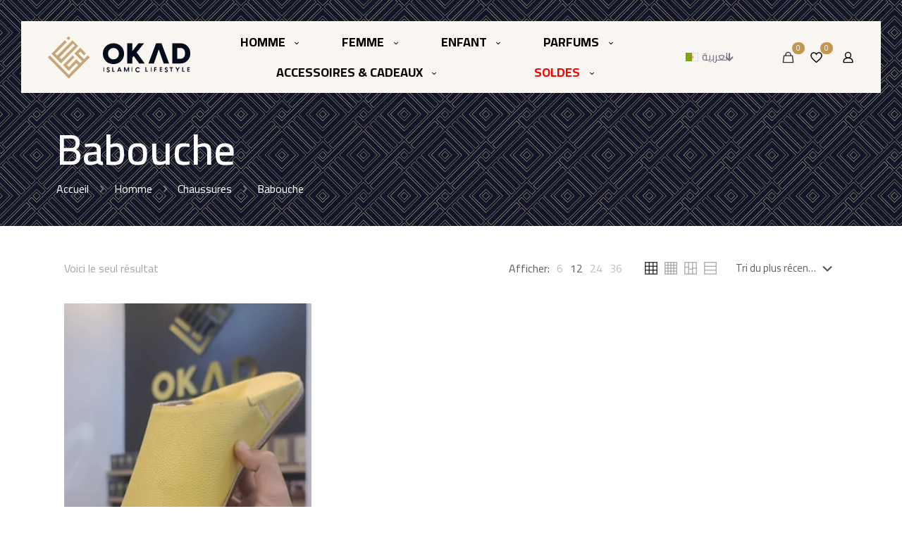

--- FILE ---
content_type: text/html; charset=UTF-8
request_url: https://okad-shop.com/categorie-produit/homme/chaussures/babouche-homme/
body_size: 42807
content:
<!DOCTYPE html>
<html dir="ltr" lang="fr-FR" prefix="og: https://ogp.me/ns#" class="no-js " itemscope itemtype="https://schema.org/WebPage" >

<head>

<meta charset="UTF-8" />
<title>Babouche - okad-shop.com</title>
	<style>img:is([sizes="auto" i], [sizes^="auto," i]) { contain-intrinsic-size: 3000px 1500px }</style>
	
		<!-- All in One SEO 4.8.9 - aioseo.com -->
	<meta name="robots" content="max-image-preview:large" />
	<link rel="canonical" href="https://okad-shop.com/categorie-produit/homme/chaussures/babouche-homme/" />
	<meta name="generator" content="All in One SEO (AIOSEO) 4.8.9" />
		<script type="application/ld+json" class="aioseo-schema">
			{"@context":"https:\/\/schema.org","@graph":[{"@type":"BreadcrumbList","@id":"https:\/\/okad-shop.com\/categorie-produit\/homme\/chaussures\/babouche-homme\/#breadcrumblist","itemListElement":[{"@type":"ListItem","@id":"https:\/\/okad-shop.com#listItem","position":1,"name":"Home","item":"https:\/\/okad-shop.com","nextItem":{"@type":"ListItem","@id":"https:\/\/okad-shop.com\/boutique\/#listItem","name":"Boutique"}},{"@type":"ListItem","@id":"https:\/\/okad-shop.com\/boutique\/#listItem","position":2,"name":"Boutique","item":"https:\/\/okad-shop.com\/boutique\/","nextItem":{"@type":"ListItem","@id":"https:\/\/okad-shop.com\/categorie-produit\/homme\/#listItem","name":"Homme"},"previousItem":{"@type":"ListItem","@id":"https:\/\/okad-shop.com#listItem","name":"Home"}},{"@type":"ListItem","@id":"https:\/\/okad-shop.com\/categorie-produit\/homme\/#listItem","position":3,"name":"Homme","item":"https:\/\/okad-shop.com\/categorie-produit\/homme\/","nextItem":{"@type":"ListItem","@id":"https:\/\/okad-shop.com\/categorie-produit\/homme\/chaussures\/#listItem","name":"Chaussures"},"previousItem":{"@type":"ListItem","@id":"https:\/\/okad-shop.com\/boutique\/#listItem","name":"Boutique"}},{"@type":"ListItem","@id":"https:\/\/okad-shop.com\/categorie-produit\/homme\/chaussures\/#listItem","position":4,"name":"Chaussures","item":"https:\/\/okad-shop.com\/categorie-produit\/homme\/chaussures\/","nextItem":{"@type":"ListItem","@id":"https:\/\/okad-shop.com\/categorie-produit\/homme\/chaussures\/babouche-homme\/#listItem","name":"Babouche"},"previousItem":{"@type":"ListItem","@id":"https:\/\/okad-shop.com\/categorie-produit\/homme\/#listItem","name":"Homme"}},{"@type":"ListItem","@id":"https:\/\/okad-shop.com\/categorie-produit\/homme\/chaussures\/babouche-homme\/#listItem","position":5,"name":"Babouche","previousItem":{"@type":"ListItem","@id":"https:\/\/okad-shop.com\/categorie-produit\/homme\/chaussures\/#listItem","name":"Chaussures"}}]},{"@type":"CollectionPage","@id":"https:\/\/okad-shop.com\/categorie-produit\/homme\/chaussures\/babouche-homme\/#collectionpage","url":"https:\/\/okad-shop.com\/categorie-produit\/homme\/chaussures\/babouche-homme\/","name":"Babouche - okad-shop.com","inLanguage":"fr-FR","isPartOf":{"@id":"https:\/\/okad-shop.com\/#website"},"breadcrumb":{"@id":"https:\/\/okad-shop.com\/categorie-produit\/homme\/chaussures\/babouche-homme\/#breadcrumblist"}},{"@type":"Organization","@id":"https:\/\/okad-shop.com\/#organization","name":"okad-shop.com","url":"https:\/\/okad-shop.com\/"},{"@type":"WebSite","@id":"https:\/\/okad-shop.com\/#website","url":"https:\/\/okad-shop.com\/","name":"okad-shop.com","inLanguage":"fr-FR","publisher":{"@id":"https:\/\/okad-shop.com\/#organization"}}]}
		</script>
		<!-- All in One SEO -->

<meta property="og:image" content="https://okad-shop.com/wp-content/uploads/2023/05/Logo_main_Double.svg"/>
<link rel="alternate" hreflang="fr-FR" href="https://okad-shop.com/categorie-produit/homme/chaussures/babouche-homme/"/>
<meta name="format-detection" content="telephone=no">
<meta name="viewport" content="width=device-width, initial-scale=1, maximum-scale=1" />
<link rel="shortcut icon" href="https://okad-shop.com/wp-content/uploads/2023/05/favicon-32x32-1.png" type="image/x-icon" />
<meta name="theme-color" content="#ffffff" media="(prefers-color-scheme: light)">
<meta name="theme-color" content="#ffffff" media="(prefers-color-scheme: dark)">
<link rel='dns-prefetch' href='//fonts.googleapis.com' />
<link rel='dns-prefetch' href='//www.googletagmanager.com' />
<link rel="alternate" type="application/rss+xml" title="okad-shop.com &raquo; Flux" href="https://okad-shop.com/feed/" />
<link rel="alternate" type="application/rss+xml" title="okad-shop.com &raquo; Flux des commentaires" href="https://okad-shop.com/comments/feed/" />
<link rel="alternate" type="application/rss+xml" title="Flux pour okad-shop.com &raquo; Babouche Catégorie" href="https://okad-shop.com/categorie-produit/homme/chaussures/babouche-homme/feed/" />
<script type="text/javascript">
/* <![CDATA[ */
window._wpemojiSettings = {"baseUrl":"https:\/\/s.w.org\/images\/core\/emoji\/16.0.1\/72x72\/","ext":".png","svgUrl":"https:\/\/s.w.org\/images\/core\/emoji\/16.0.1\/svg\/","svgExt":".svg","source":{"concatemoji":"https:\/\/okad-shop.com\/wp-includes\/js\/wp-emoji-release.min.js?ver=6.8.3"}};
/*! This file is auto-generated */
!function(s,n){var o,i,e;function c(e){try{var t={supportTests:e,timestamp:(new Date).valueOf()};sessionStorage.setItem(o,JSON.stringify(t))}catch(e){}}function p(e,t,n){e.clearRect(0,0,e.canvas.width,e.canvas.height),e.fillText(t,0,0);var t=new Uint32Array(e.getImageData(0,0,e.canvas.width,e.canvas.height).data),a=(e.clearRect(0,0,e.canvas.width,e.canvas.height),e.fillText(n,0,0),new Uint32Array(e.getImageData(0,0,e.canvas.width,e.canvas.height).data));return t.every(function(e,t){return e===a[t]})}function u(e,t){e.clearRect(0,0,e.canvas.width,e.canvas.height),e.fillText(t,0,0);for(var n=e.getImageData(16,16,1,1),a=0;a<n.data.length;a++)if(0!==n.data[a])return!1;return!0}function f(e,t,n,a){switch(t){case"flag":return n(e,"\ud83c\udff3\ufe0f\u200d\u26a7\ufe0f","\ud83c\udff3\ufe0f\u200b\u26a7\ufe0f")?!1:!n(e,"\ud83c\udde8\ud83c\uddf6","\ud83c\udde8\u200b\ud83c\uddf6")&&!n(e,"\ud83c\udff4\udb40\udc67\udb40\udc62\udb40\udc65\udb40\udc6e\udb40\udc67\udb40\udc7f","\ud83c\udff4\u200b\udb40\udc67\u200b\udb40\udc62\u200b\udb40\udc65\u200b\udb40\udc6e\u200b\udb40\udc67\u200b\udb40\udc7f");case"emoji":return!a(e,"\ud83e\udedf")}return!1}function g(e,t,n,a){var r="undefined"!=typeof WorkerGlobalScope&&self instanceof WorkerGlobalScope?new OffscreenCanvas(300,150):s.createElement("canvas"),o=r.getContext("2d",{willReadFrequently:!0}),i=(o.textBaseline="top",o.font="600 32px Arial",{});return e.forEach(function(e){i[e]=t(o,e,n,a)}),i}function t(e){var t=s.createElement("script");t.src=e,t.defer=!0,s.head.appendChild(t)}"undefined"!=typeof Promise&&(o="wpEmojiSettingsSupports",i=["flag","emoji"],n.supports={everything:!0,everythingExceptFlag:!0},e=new Promise(function(e){s.addEventListener("DOMContentLoaded",e,{once:!0})}),new Promise(function(t){var n=function(){try{var e=JSON.parse(sessionStorage.getItem(o));if("object"==typeof e&&"number"==typeof e.timestamp&&(new Date).valueOf()<e.timestamp+604800&&"object"==typeof e.supportTests)return e.supportTests}catch(e){}return null}();if(!n){if("undefined"!=typeof Worker&&"undefined"!=typeof OffscreenCanvas&&"undefined"!=typeof URL&&URL.createObjectURL&&"undefined"!=typeof Blob)try{var e="postMessage("+g.toString()+"("+[JSON.stringify(i),f.toString(),p.toString(),u.toString()].join(",")+"));",a=new Blob([e],{type:"text/javascript"}),r=new Worker(URL.createObjectURL(a),{name:"wpTestEmojiSupports"});return void(r.onmessage=function(e){c(n=e.data),r.terminate(),t(n)})}catch(e){}c(n=g(i,f,p,u))}t(n)}).then(function(e){for(var t in e)n.supports[t]=e[t],n.supports.everything=n.supports.everything&&n.supports[t],"flag"!==t&&(n.supports.everythingExceptFlag=n.supports.everythingExceptFlag&&n.supports[t]);n.supports.everythingExceptFlag=n.supports.everythingExceptFlag&&!n.supports.flag,n.DOMReady=!1,n.readyCallback=function(){n.DOMReady=!0}}).then(function(){return e}).then(function(){var e;n.supports.everything||(n.readyCallback(),(e=n.source||{}).concatemoji?t(e.concatemoji):e.wpemoji&&e.twemoji&&(t(e.twemoji),t(e.wpemoji)))}))}((window,document),window._wpemojiSettings);
/* ]]> */
</script>
<style id='wp-emoji-styles-inline-css' type='text/css'>

	img.wp-smiley, img.emoji {
		display: inline !important;
		border: none !important;
		box-shadow: none !important;
		height: 1em !important;
		width: 1em !important;
		margin: 0 0.07em !important;
		vertical-align: -0.1em !important;
		background: none !important;
		padding: 0 !important;
	}
</style>
<link rel='stylesheet' id='wp-block-library-css' href='https://okad-shop.com/wp-includes/css/dist/block-library/style.min.css?ver=6.8.3' type='text/css' media='all' />
<style id='classic-theme-styles-inline-css' type='text/css'>
/*! This file is auto-generated */
.wp-block-button__link{color:#fff;background-color:#32373c;border-radius:9999px;box-shadow:none;text-decoration:none;padding:calc(.667em + 2px) calc(1.333em + 2px);font-size:1.125em}.wp-block-file__button{background:#32373c;color:#fff;text-decoration:none}
</style>
<style id='global-styles-inline-css' type='text/css'>
:root{--wp--preset--aspect-ratio--square: 1;--wp--preset--aspect-ratio--4-3: 4/3;--wp--preset--aspect-ratio--3-4: 3/4;--wp--preset--aspect-ratio--3-2: 3/2;--wp--preset--aspect-ratio--2-3: 2/3;--wp--preset--aspect-ratio--16-9: 16/9;--wp--preset--aspect-ratio--9-16: 9/16;--wp--preset--color--black: #000000;--wp--preset--color--cyan-bluish-gray: #abb8c3;--wp--preset--color--white: #ffffff;--wp--preset--color--pale-pink: #f78da7;--wp--preset--color--vivid-red: #cf2e2e;--wp--preset--color--luminous-vivid-orange: #ff6900;--wp--preset--color--luminous-vivid-amber: #fcb900;--wp--preset--color--light-green-cyan: #7bdcb5;--wp--preset--color--vivid-green-cyan: #00d084;--wp--preset--color--pale-cyan-blue: #8ed1fc;--wp--preset--color--vivid-cyan-blue: #0693e3;--wp--preset--color--vivid-purple: #9b51e0;--wp--preset--gradient--vivid-cyan-blue-to-vivid-purple: linear-gradient(135deg,rgba(6,147,227,1) 0%,rgb(155,81,224) 100%);--wp--preset--gradient--light-green-cyan-to-vivid-green-cyan: linear-gradient(135deg,rgb(122,220,180) 0%,rgb(0,208,130) 100%);--wp--preset--gradient--luminous-vivid-amber-to-luminous-vivid-orange: linear-gradient(135deg,rgba(252,185,0,1) 0%,rgba(255,105,0,1) 100%);--wp--preset--gradient--luminous-vivid-orange-to-vivid-red: linear-gradient(135deg,rgba(255,105,0,1) 0%,rgb(207,46,46) 100%);--wp--preset--gradient--very-light-gray-to-cyan-bluish-gray: linear-gradient(135deg,rgb(238,238,238) 0%,rgb(169,184,195) 100%);--wp--preset--gradient--cool-to-warm-spectrum: linear-gradient(135deg,rgb(74,234,220) 0%,rgb(151,120,209) 20%,rgb(207,42,186) 40%,rgb(238,44,130) 60%,rgb(251,105,98) 80%,rgb(254,248,76) 100%);--wp--preset--gradient--blush-light-purple: linear-gradient(135deg,rgb(255,206,236) 0%,rgb(152,150,240) 100%);--wp--preset--gradient--blush-bordeaux: linear-gradient(135deg,rgb(254,205,165) 0%,rgb(254,45,45) 50%,rgb(107,0,62) 100%);--wp--preset--gradient--luminous-dusk: linear-gradient(135deg,rgb(255,203,112) 0%,rgb(199,81,192) 50%,rgb(65,88,208) 100%);--wp--preset--gradient--pale-ocean: linear-gradient(135deg,rgb(255,245,203) 0%,rgb(182,227,212) 50%,rgb(51,167,181) 100%);--wp--preset--gradient--electric-grass: linear-gradient(135deg,rgb(202,248,128) 0%,rgb(113,206,126) 100%);--wp--preset--gradient--midnight: linear-gradient(135deg,rgb(2,3,129) 0%,rgb(40,116,252) 100%);--wp--preset--font-size--small: 13px;--wp--preset--font-size--medium: 20px;--wp--preset--font-size--large: 36px;--wp--preset--font-size--x-large: 42px;--wp--preset--spacing--20: 0.44rem;--wp--preset--spacing--30: 0.67rem;--wp--preset--spacing--40: 1rem;--wp--preset--spacing--50: 1.5rem;--wp--preset--spacing--60: 2.25rem;--wp--preset--spacing--70: 3.38rem;--wp--preset--spacing--80: 5.06rem;--wp--preset--shadow--natural: 6px 6px 9px rgba(0, 0, 0, 0.2);--wp--preset--shadow--deep: 12px 12px 50px rgba(0, 0, 0, 0.4);--wp--preset--shadow--sharp: 6px 6px 0px rgba(0, 0, 0, 0.2);--wp--preset--shadow--outlined: 6px 6px 0px -3px rgba(255, 255, 255, 1), 6px 6px rgba(0, 0, 0, 1);--wp--preset--shadow--crisp: 6px 6px 0px rgba(0, 0, 0, 1);}:where(.is-layout-flex){gap: 0.5em;}:where(.is-layout-grid){gap: 0.5em;}body .is-layout-flex{display: flex;}.is-layout-flex{flex-wrap: wrap;align-items: center;}.is-layout-flex > :is(*, div){margin: 0;}body .is-layout-grid{display: grid;}.is-layout-grid > :is(*, div){margin: 0;}:where(.wp-block-columns.is-layout-flex){gap: 2em;}:where(.wp-block-columns.is-layout-grid){gap: 2em;}:where(.wp-block-post-template.is-layout-flex){gap: 1.25em;}:where(.wp-block-post-template.is-layout-grid){gap: 1.25em;}.has-black-color{color: var(--wp--preset--color--black) !important;}.has-cyan-bluish-gray-color{color: var(--wp--preset--color--cyan-bluish-gray) !important;}.has-white-color{color: var(--wp--preset--color--white) !important;}.has-pale-pink-color{color: var(--wp--preset--color--pale-pink) !important;}.has-vivid-red-color{color: var(--wp--preset--color--vivid-red) !important;}.has-luminous-vivid-orange-color{color: var(--wp--preset--color--luminous-vivid-orange) !important;}.has-luminous-vivid-amber-color{color: var(--wp--preset--color--luminous-vivid-amber) !important;}.has-light-green-cyan-color{color: var(--wp--preset--color--light-green-cyan) !important;}.has-vivid-green-cyan-color{color: var(--wp--preset--color--vivid-green-cyan) !important;}.has-pale-cyan-blue-color{color: var(--wp--preset--color--pale-cyan-blue) !important;}.has-vivid-cyan-blue-color{color: var(--wp--preset--color--vivid-cyan-blue) !important;}.has-vivid-purple-color{color: var(--wp--preset--color--vivid-purple) !important;}.has-black-background-color{background-color: var(--wp--preset--color--black) !important;}.has-cyan-bluish-gray-background-color{background-color: var(--wp--preset--color--cyan-bluish-gray) !important;}.has-white-background-color{background-color: var(--wp--preset--color--white) !important;}.has-pale-pink-background-color{background-color: var(--wp--preset--color--pale-pink) !important;}.has-vivid-red-background-color{background-color: var(--wp--preset--color--vivid-red) !important;}.has-luminous-vivid-orange-background-color{background-color: var(--wp--preset--color--luminous-vivid-orange) !important;}.has-luminous-vivid-amber-background-color{background-color: var(--wp--preset--color--luminous-vivid-amber) !important;}.has-light-green-cyan-background-color{background-color: var(--wp--preset--color--light-green-cyan) !important;}.has-vivid-green-cyan-background-color{background-color: var(--wp--preset--color--vivid-green-cyan) !important;}.has-pale-cyan-blue-background-color{background-color: var(--wp--preset--color--pale-cyan-blue) !important;}.has-vivid-cyan-blue-background-color{background-color: var(--wp--preset--color--vivid-cyan-blue) !important;}.has-vivid-purple-background-color{background-color: var(--wp--preset--color--vivid-purple) !important;}.has-black-border-color{border-color: var(--wp--preset--color--black) !important;}.has-cyan-bluish-gray-border-color{border-color: var(--wp--preset--color--cyan-bluish-gray) !important;}.has-white-border-color{border-color: var(--wp--preset--color--white) !important;}.has-pale-pink-border-color{border-color: var(--wp--preset--color--pale-pink) !important;}.has-vivid-red-border-color{border-color: var(--wp--preset--color--vivid-red) !important;}.has-luminous-vivid-orange-border-color{border-color: var(--wp--preset--color--luminous-vivid-orange) !important;}.has-luminous-vivid-amber-border-color{border-color: var(--wp--preset--color--luminous-vivid-amber) !important;}.has-light-green-cyan-border-color{border-color: var(--wp--preset--color--light-green-cyan) !important;}.has-vivid-green-cyan-border-color{border-color: var(--wp--preset--color--vivid-green-cyan) !important;}.has-pale-cyan-blue-border-color{border-color: var(--wp--preset--color--pale-cyan-blue) !important;}.has-vivid-cyan-blue-border-color{border-color: var(--wp--preset--color--vivid-cyan-blue) !important;}.has-vivid-purple-border-color{border-color: var(--wp--preset--color--vivid-purple) !important;}.has-vivid-cyan-blue-to-vivid-purple-gradient-background{background: var(--wp--preset--gradient--vivid-cyan-blue-to-vivid-purple) !important;}.has-light-green-cyan-to-vivid-green-cyan-gradient-background{background: var(--wp--preset--gradient--light-green-cyan-to-vivid-green-cyan) !important;}.has-luminous-vivid-amber-to-luminous-vivid-orange-gradient-background{background: var(--wp--preset--gradient--luminous-vivid-amber-to-luminous-vivid-orange) !important;}.has-luminous-vivid-orange-to-vivid-red-gradient-background{background: var(--wp--preset--gradient--luminous-vivid-orange-to-vivid-red) !important;}.has-very-light-gray-to-cyan-bluish-gray-gradient-background{background: var(--wp--preset--gradient--very-light-gray-to-cyan-bluish-gray) !important;}.has-cool-to-warm-spectrum-gradient-background{background: var(--wp--preset--gradient--cool-to-warm-spectrum) !important;}.has-blush-light-purple-gradient-background{background: var(--wp--preset--gradient--blush-light-purple) !important;}.has-blush-bordeaux-gradient-background{background: var(--wp--preset--gradient--blush-bordeaux) !important;}.has-luminous-dusk-gradient-background{background: var(--wp--preset--gradient--luminous-dusk) !important;}.has-pale-ocean-gradient-background{background: var(--wp--preset--gradient--pale-ocean) !important;}.has-electric-grass-gradient-background{background: var(--wp--preset--gradient--electric-grass) !important;}.has-midnight-gradient-background{background: var(--wp--preset--gradient--midnight) !important;}.has-small-font-size{font-size: var(--wp--preset--font-size--small) !important;}.has-medium-font-size{font-size: var(--wp--preset--font-size--medium) !important;}.has-large-font-size{font-size: var(--wp--preset--font-size--large) !important;}.has-x-large-font-size{font-size: var(--wp--preset--font-size--x-large) !important;}
:where(.wp-block-post-template.is-layout-flex){gap: 1.25em;}:where(.wp-block-post-template.is-layout-grid){gap: 1.25em;}
:where(.wp-block-columns.is-layout-flex){gap: 2em;}:where(.wp-block-columns.is-layout-grid){gap: 2em;}
:root :where(.wp-block-pullquote){font-size: 1.5em;line-height: 1.6;}
</style>
<link rel='stylesheet' id='contact-form-7-css' href='https://okad-shop.com/wp-content/plugins/contact-form-7/includes/css/styles.css?ver=6.1.2' type='text/css' media='all' />
<link rel='stylesheet' id='woocommerce-layout-css' href='https://okad-shop.com/wp-content/plugins/woocommerce/assets/css/woocommerce-layout.css?ver=10.3.7' type='text/css' media='all' />
<link rel='stylesheet' id='woocommerce-smallscreen-css' href='https://okad-shop.com/wp-content/plugins/woocommerce/assets/css/woocommerce-smallscreen.css?ver=10.3.7' type='text/css' media='only screen and (max-width: 768px)' />
<link rel='stylesheet' id='woocommerce-general-css' href='https://okad-shop.com/wp-content/plugins/woocommerce/assets/css/woocommerce.css?ver=10.3.7' type='text/css' media='all' />
<style id='woocommerce-inline-inline-css' type='text/css'>
.woocommerce form .form-row .required { visibility: visible; }
</style>
<link rel='stylesheet' id='trp-language-switcher-style-css' href='https://okad-shop.com/wp-content/plugins/translatepress-multilingual/assets/css/trp-language-switcher.css?ver=3.0.1' type='text/css' media='all' />
<link rel='stylesheet' id='brands-styles-css' href='https://okad-shop.com/wp-content/plugins/woocommerce/assets/css/brands.css?ver=10.3.7' type='text/css' media='all' />
<link rel='stylesheet' id='mfn-be-css' href='https://okad-shop.com/wp-content/themes/betheme/css/be.min.css?ver=28.1.10' type='text/css' media='all' />
<link rel='stylesheet' id='mfn-animations-css' href='https://okad-shop.com/wp-content/themes/betheme/assets/animations/animations.min.css?ver=28.1.10' type='text/css' media='all' />
<link rel='stylesheet' id='mfn-font-awesome-css' href='https://okad-shop.com/wp-content/themes/betheme/fonts/fontawesome/fontawesome.min.css?ver=28.1.10' type='text/css' media='all' />
<link rel='stylesheet' id='mfn-responsive-css' href='https://okad-shop.com/wp-content/themes/betheme/css/responsive.min.css?ver=28.1.10' type='text/css' media='all' />
<link rel='stylesheet' id='mfn-fonts-css' href='https://fonts.googleapis.com/css?family=Cairo%3A1%2C300%2C400%2C500%2C600%2C700%2C800%7CAssistant%3A1%2C300%2C400%2C500%2C600%2C700%2C800&#038;display=swap&#038;ver=6.8.3' type='text/css' media='all' />
<link rel='stylesheet' id='mfn-woo-css' href='https://okad-shop.com/wp-content/themes/betheme/css/woocommerce.min.css?ver=28.1.10' type='text/css' media='all' />
<link rel='stylesheet' id='mfn-static-css' href='https://okad-shop.com/wp-content/uploads/betheme/css/static.css?ver=28.1.10' type='text/css' media='all' />
<style id='mfn-dynamic-inline-css' type='text/css'>
#Subheader{background-image:url(https://okad-shop.com/wp-content/uploads/2023/06/PATTREN-04.png);background-repeat:repeat;background-position:center}@media only screen and (min-width: 1921px){#Subheader{background-size:cover}}
form input.display-none{display:none!important}
/* Local Header Style 151 */
.mcb-section .mcb-wrap .mcb-item-8939ab370 .mfn-header-tmpl-menu-sidebar .mfn-header-tmpl-menu-sidebar-wrapper{align-items:flex-start;}.mcb-section .mcb-wrap .mcb-item-8939ab370 .icon-wrapper i{color:#000000;}.mcb-section .mcb-wrap .mcb-item-8939ab370 .mfn-icon-box .desc-wrapper{color:#000000;}.mcb-section .mcb-wrap .mcb-item-8939ab370 .mfn-header-tmpl-menu-sidebar{background-color:#F9F6F1;}.mcb-section .mcb-wrap .mcb-item-8939ab370 .mfn-header-tmpl-menu-sidebar .mfn-header-menu > li > a{border-style:solid;color:#000;border-color:#EBEBEB;}.mcb-section .mcb-wrap .mcb-item-8939ab370 .mfn-header-tmpl-menu-sidebar .mfn-header-menu > li:hover > a{color:#c29753;}.mcb-section .mcb-wrap .mcb-item-8939ab370 .mfn-header-tmpl-menu-sidebar .mfn-header-menu > li.current-menu-item > a{color:#c29753;}.mcb-section .mcb-wrap .mcb-item-8939ab370 .mfn-header-tmpl-menu-sidebar .mfn-header-menu .menu-icon > i{color:#000000;}.mcb-section .mcb-wrap .mcb-item-8939ab370 .mfn-header-tmpl-menu-sidebar .mfn-header-menu a:hover > .menu-icon > i{color:#c29753;}.mcb-section .mcb-wrap .mcb-item-8939ab370 .mfn-header-tmpl-menu-sidebar .mfn-header-menu > li.current-menu-item > a > .menu-icon i{color:#c29753;}.mcb-section .mcb-wrap .mcb-item-8939ab370 .mfn-header-tmpl-menu-sidebar .mfn-header-menu > li > a .menu-sub i{color:#000000;}.mcb-section .mcb-wrap .mcb-item-8939ab370 .mfn-header-tmpl-menu-sidebar .mfn-header-menu > li > a:hover .menu-sub i{color:#c29753;}.mcb-section .mcb-wrap .mcb-item-8939ab370 .mfn-header-tmpl-menu-sidebar .mfn-header-menu > li.current-menu-item > a .menu-sub i{color:#c29753;}.mcb-section .mcb-wrap .mcb-item-8939ab370 .mfn-header-tmpl-menu-sidebar .mfn-header-menu li .mfn-submenu{background-color:#FFFFFF;border-style:solid;border-color:#c29753;}.mcb-section .mcb-wrap .mcb-item-8939ab370 .mfn-header-tmpl-menu-sidebar .mfn-header-menu li .mfn-submenu li a{color:#000000;}.mcb-section .mcb-wrap .mcb-item-8939ab370 .mfn-header-tmpl-menu-sidebar .mfn-header-menu li .mfn-submenu li:hover > a{color:#c29753;}.mcb-section .mcb-wrap .mcb-item-8939ab370 .mfn-header-tmpl-menu-sidebar .mfn-header-menu li .mfn-submenu li.current-menu-item > a{color:#c29753;}.mcb-section .mcb-wrap .mcb-item-8939ab370 .mcb-column-inner-8939ab370{background-color:#F9F6F1;}.mcb-section .mcb-wrap .mcb-item-93a159a4b .mfn-icon-box .icon-wrapper .header-cart-count,.mcb-section .mcb-wrap .mcb-item-93a159a4b .mfn-icon-box .icon-wrapper .header-wishlist-count{top:-9px;right:-11px;background-color:#c29753;}.mcb-section .mcb-wrap-a498c43a8{flex-grow:1;}.mcb-section .mcb-wrap-a498c43a8 .mcb-wrap-inner-a498c43a8{align-items:center;}.mcb-section .mcb-wrap .mcb-item-6lvdpzhyf .logo-wrapper{align-items:center;}.mcb-section .mcb-wrap .mcb-item-6lvdpzhyf{width:250px;}.mcb-section .mcb-wrap-27sto4qb4{flex-grow:1;}.mcb-section .mcb-wrap-27sto4qb4 .mcb-wrap-inner-27sto4qb4{align-items:center;}.mcb-section .mcb-wrap .mcb-item-8ghgnmjh5 .mfn-icon-box .icon-wrapper .header-cart-count,.mcb-section .mcb-wrap .mcb-item-8ghgnmjh5 .mfn-icon-box .icon-wrapper .header-wishlist-count{top:-9px;right:-11px;background-color:#c29753;}.mcb-section .mcb-wrap .mcb-item-khgi5l1vf .mfn-icon-box .icon-wrapper .header-cart-count,.mcb-section .mcb-wrap .mcb-item-khgi5l1vf .mfn-icon-box .icon-wrapper .header-wishlist-count{top:-9px;right:-11px;background-color:#c29753;}.mcb-section .mcb-wrap-c57dcd30c{flex-grow:1;}.mcb-section .mcb-wrap-c57dcd30c .mcb-wrap-inner-c57dcd30c{align-items:center;}section.mcb-section-c531a0886 .mcb-section-inner-c531a0886{align-items:center;}section.mcb-section-c531a0886{background-color:#F9F6F1;}.mcb-section .mcb-wrap .mcb-item-2e17c605c .logo-wrapper{align-items:center;}.mcb-section .mcb-wrap .mcb-item-2e17c605c{width:230px;}.mcb-section .mcb-wrap .mcb-item-2e17c605c .mcb-column-inner-2e17c605c{padding-top:8px;padding-right:8px;padding-bottom:8px;padding-left:8px;}.mcb-section .mcb-wrap .mcb-item-89b4fd18e .mfn-header-menu{justify-content:space-evenly;}.mcb-section .mcb-wrap .mcb-item-89b4fd18e .mfn-header-menu > li.mfn-menu-li{flex-grow:1;--mfn-header-menu-gap:24px;--mfn-header-menu-icon-gap:0px;--mfn-header-menu-animation-color:#c29753;--mfn-header-submenu-dropdown-size:1px;}.mcb-section .mcb-wrap .mcb-item-89b4fd18e .mfn-header-menu > li.mfn-menu-li > a.mfn-menu-link{padding-right:0px;padding-left:0px;font-size:18px;font-weight:bold;color:#000000;}.mcb-section .mcb-wrap .mcb-item-89b4fd18e .mfn-header-menu > li.mfn-menu-li:hover > a.mfn-menu-link{color:#C5A777;}.mcb-section .mcb-wrap .mcb-item-89b4fd18e .mfn-header-menu > li.mfn-menu-li > a.mfn-menu-link .mfn-menu-subicon i{color:#000000;}.mcb-section .mcb-wrap .mcb-item-89b4fd18e .mfn-header-menu > li.mfn-menu-li > a.mfn-menu-link:hover .mfn-menu-subicon i{color:#d8c1ae;}.mcb-section .mcb-wrap .mcb-item-89b4fd18e .mfn-header-menu > li.current-menu-item.mfn-menu-li > a.mfn-menu-link .mfn-menu-subicon i{color:#d8c1ae;}.mcb-section .mcb-wrap .mcb-item-89b4fd18e .mfn-header-menu li.mfn-menu-li ul.mfn-submenu li.mfn-menu-li a.mfn-menu-link{font-size:18px;font-weight:bold;color:#000000;}.mcb-section .mcb-wrap .mcb-item-89b4fd18e .mfn-header-menu li.mfn-menu-li ul.mfn-submenu li.mfn-menu-li a.mfn-menu-link:hover{color:#d8c1ae;}.mcb-section .mcb-wrap .mcb-item-89b4fd18e .mfn-header-menu li.mfn-menu-li ul.mfn-submenu li.mfn-menu-li .mfn-menu-item-icon > i{color:#000000;}.mcb-section .mcb-wrap .mcb-item-89b4fd18e .mfn-header-menu li.mfn-menu-li ul.mfn-submenu li.mfn-menu-li:hover > a.mfn-menu-link > .mfn-menu-item-icon > i{color:#d8c1ae;}.mcb-section .mcb-wrap .mcb-item-89b4fd18e .mfn-header-menu li.mfn-menu-li ul.mfn-submenu > li.current-menu-item.mfn-menu-li > a.mfn-menu-link > .mfn-menu-item-icon i{color:#d8c1ae;}.mcb-section .mcb-wrap .mcb-item-89b4fd18e .mfn-header-menu li.mfn-menu-li ul.mfn-submenu > li.mfn-menu-li > a.mfn-menu-link .mfn-menu-sub-subicon i{color:#000000;}.mcb-section .mcb-wrap .mcb-item-89b4fd18e .mfn-header-menu li.mfn-menu-li ul.mfn-submenu > li.mfn-menu-li > a.mfn-menu-link:hover .mfn-menu-sub-subicon i{color:#d8c1ae;}.mcb-section .mcb-wrap .mcb-item-89b4fd18e .mfn-header-menu li.mfn-menu-li ul.mfn-submenu > li.current-menu-item.mfn-menu-li > a.mfn-menu-link .mfn-menu-sub-subicon i{color:#d8c1ae;}.mcb-section .mcb-wrap .mcb-item-89b4fd18e .mcb-column-inner-89b4fd18e{margin-left:40px;}.mcb-section .mcb-wrap-bd6e05ad8{flex-grow:unset;}.mcb-section .mcb-wrap-bd6e05ad8 .mcb-wrap-inner-bd6e05ad8{align-items:center;}.mcb-section .mcb-wrap .mcb-item-d957e13e3 .mfn-header-menu{justify-content:flex-end;}.mcb-section .mcb-wrap-75043704e{flex-grow:1;}.mcb-section .mcb-wrap-75043704e .mcb-wrap-inner-75043704e{margin-right:40px;margin-left:40px;align-items:center;}.mcb-section .mcb-wrap .mcb-item-2zflucirj .mfn-icon-box .icon-wrapper .header-cart-count,.mcb-section .mcb-wrap .mcb-item-2zflucirj .mfn-icon-box .icon-wrapper .header-wishlist-count{top:-9px;right:-11px;background-color:#C29753;}.mcb-section .mcb-wrap .mcb-item-2zflucirj .mfn-live-search-box .mfn-live-search-heading{opacity:0.6;}.mcb-section .mcb-wrap .mcb-item-562b62909 .icon-wrapper{--mfn-header-icon-color:#000000;}.mcb-section .mcb-wrap .mcb-item-562b62909 .mfn-icon-box:hover .icon-wrapper{--mfn-header-icon-color:#C5A777;}.mcb-section .mcb-wrap .mcb-item-562b62909 .mfn-icon-box .icon-wrapper .header-cart-count,.mcb-section .mcb-wrap .mcb-item-562b62909 .mfn-icon-box .icon-wrapper .header-wishlist-count{top:-9px;right:-11px;color:#fff;background-color:#c29753;}.mcb-section .mcb-wrap .mcb-item-562b62909 .mcb-column-inner-562b62909{margin-right:10px;margin-left:10px;}.mcb-section .mcb-wrap .mcb-item-9f07b3d00 .icon-wrapper{--mfn-header-icon-color:#000000;}.mcb-section .mcb-wrap .mcb-item-9f07b3d00 .mfn-icon-box:hover .icon-wrapper{--mfn-header-icon-color:#C5A777;}.mcb-section .mcb-wrap .mcb-item-9f07b3d00 .mfn-icon-box .icon-wrapper .header-cart-count,.mcb-section .mcb-wrap .mcb-item-9f07b3d00 .mfn-icon-box .icon-wrapper .header-wishlist-count{top:-9px;right:-11px;}.mcb-section .mcb-wrap .mcb-item-9f07b3d00 .mcb-column-inner-9f07b3d00{margin-right:10px;margin-left:10px;}.mcb-section .mcb-wrap-05cb3f6a7{flex-grow:unset;}.mcb-section .mcb-wrap-05cb3f6a7 .mcb-wrap-inner-05cb3f6a7{align-items:center;justify-content:flex-end;}section.mcb-section-2af32891e{padding-top:8px;padding-bottom:8px;padding-left:24px;padding-right:24px;margin-top:30px;margin-right:30px;margin-left:30px;background-color:#F9F6F1;}section.mcb-section-2af32891e .mcb-section-inner-2af32891e{align-items:center;}.mcb-section .mcb-wrap .mcb-item-27f55ec35 .mfn-header-tmpl-menu-sidebar .mfn-header-tmpl-menu-sidebar-wrapper{align-items:center;}.mcb-section .mcb-wrap .mcb-item-27f55ec35 .icon-wrapper i{color:#000000;}.mcb-section .mcb-wrap .mcb-item-27f55ec35 .mfn-icon-box .desc-wrapper{color:#000000;}.mcb-section .mcb-wrap .mcb-item-27f55ec35 .mfn-header-tmpl-menu-sidebar{background-color:#FFFFFF;}.mcb-section .mcb-wrap .mcb-item-27f55ec35 .mfn-header-tmpl-menu-sidebar .mfn-header-menu .menu-icon > i{color:#000000;}.mcb-section .mcb-wrap .mcb-item-27f55ec35 .mfn-header-tmpl-menu-sidebar .mfn-header-menu > li > a .menu-sub i{color:#000000;}.mcb-section .mcb-wrap .mcb-item-27f55ec35 .mfn-header-tmpl-menu-sidebar .mfn-header-menu li .mfn-submenu{background-color:#FFFFFF;}.mcb-section .mcb-wrap .mcb-item-27f55ec35 .mfn-header-tmpl-menu-sidebar .mfn-header-menu li .mfn-submenu li a{color:#000000;}.mcb-section .mcb-wrap .mcb-item-d362dc3dc .logo-wrapper{align-items:center;}.mcb-section .mcb-wrap .mcb-item-d362dc3dc{width:230px;}.mcb-section .mcb-wrap .mcb-item-039219bff .mfn-header-menu{justify-content:center;}.mcb-section .mcb-wrap .mcb-item-039219bff .mfn-header-menu > li.mfn-menu-li{flex-grow:unset;--mfn-header-menu-gap:24px;--mfn-header-menu-animation-color:#c29753;}.mcb-section .mcb-wrap .mcb-item-039219bff .mfn-header-menu > li.mfn-menu-li > a.mfn-menu-link{padding-right:0px;padding-left:0px;font-size:18px;font-weight:bold;font-family:'Cairo';color:#000000;}.mcb-section .mcb-wrap .mcb-item-039219bff .mfn-header-menu > li.mfn-menu-li:hover > a.mfn-menu-link{color:#C5A777;}.mcb-section .mcb-wrap .mcb-item-039219bff .mfn-header-menu > li.mfn-menu-li > a.mfn-menu-link .mfn-menu-subicon i{color:#000000;}.mcb-section .mcb-wrap .mcb-item-039219bff .mfn-header-menu > li.mfn-menu-li > a.mfn-menu-link:hover .mfn-menu-subicon i{color:#d8c1ae;}.mcb-section .mcb-wrap .mcb-item-039219bff .mfn-header-menu > li.current-menu-item.mfn-menu-li > a.mfn-menu-link .mfn-menu-subicon i{color:#d8c1ae;}.mcb-section .mcb-wrap .mcb-item-039219bff .mfn-header-menu li.mfn-menu-li ul.mfn-submenu li.mfn-menu-li a.mfn-menu-link{font-size:18px;font-weight:bold;font-family:'Assistant';color:#000000;}.mcb-section .mcb-wrap .mcb-item-039219bff .mfn-header-menu li.mfn-menu-li ul.mfn-submenu li.mfn-menu-li a.mfn-menu-link:hover{color:#d8c1ae;}.mcb-section .mcb-wrap .mcb-item-039219bff .mfn-header-menu li.mfn-menu-li ul.mfn-submenu li.mfn-menu-li .mfn-menu-item-icon > i{color:#000000;}.mcb-section .mcb-wrap .mcb-item-039219bff .mfn-header-menu li.mfn-menu-li ul.mfn-submenu li.mfn-menu-li:hover > a.mfn-menu-link > .mfn-menu-item-icon > i{color:#d8c1ae;}.mcb-section .mcb-wrap .mcb-item-039219bff .mfn-header-menu li.mfn-menu-li ul.mfn-submenu > li.current-menu-item.mfn-menu-li > a.mfn-menu-link > .mfn-menu-item-icon i{color:#d8c1ae;}.mcb-section .mcb-wrap .mcb-item-039219bff .mfn-header-menu li.mfn-menu-li ul.mfn-submenu > li.mfn-menu-li > a.mfn-menu-link .mfn-menu-sub-subicon i{color:#000000;}.mcb-section .mcb-wrap .mcb-item-039219bff .mfn-header-menu li.mfn-menu-li ul.mfn-submenu > li.mfn-menu-li > a.mfn-menu-link:hover .mfn-menu-sub-subicon i{color:#d8c1ae;}.mcb-section .mcb-wrap .mcb-item-039219bff .mfn-header-menu li.mfn-menu-li ul.mfn-submenu > li.current-menu-item.mfn-menu-li > a.mfn-menu-link .mfn-menu-sub-subicon i{color:#d8c1ae;}.mcb-section .mcb-wrap .mcb-item-039219bff{width:100%;}.mcb-section .mcb-wrap .mcb-item-039219bff .mcb-column-inner-039219bff{margin-left:40px;}.mcb-section .mcb-wrap-22a0be743{flex-grow:unset;}.mcb-section .mcb-wrap-22a0be743 .mcb-wrap-inner-22a0be743{align-items:center;}.mcb-section .mcb-wrap .mcb-item-3a10afb1d .mfn-header-menu{justify-content:flex-end;}.mcb-section .mcb-wrap-b7bd97df9{flex-grow:1;}.mcb-section .mcb-wrap-b7bd97df9 .mcb-wrap-inner-b7bd97df9{margin-right:40px;margin-left:40px;align-items:center;}.mcb-section .mcb-wrap .mcb-item-f2f4c6296 .icon-wrapper{--mfn-header-icon-color:#000000;}.mcb-section .mcb-wrap .mcb-item-f2f4c6296 .mfn-icon-box:hover .icon-wrapper{--mfn-header-icon-color:#d8c1ae;}.mcb-section .mcb-wrap .mcb-item-f2f4c6296 .mfn-icon-box .icon-wrapper .header-cart-count,.mcb-section .mcb-wrap .mcb-item-f2f4c6296 .mfn-icon-box .icon-wrapper .header-wishlist-count{top:-9px;right:-11px;color:#fff;background-color:#c29753;}.mcb-section .mcb-wrap .mcb-item-f2f4c6296 .mcb-column-inner-f2f4c6296{margin-right:10px;margin-left:10px;}.mcb-section .mcb-wrap .mcb-item-d666d1970 .icon-wrapper{--mfn-header-icon-color:#000000;}.mcb-section .mcb-wrap .mcb-item-d666d1970 .mfn-icon-box:hover .icon-wrapper{--mfn-header-icon-color:#d8c1ae;}.mcb-section .mcb-wrap .mcb-item-d666d1970 .mfn-icon-box .icon-wrapper .header-cart-count,.mcb-section .mcb-wrap .mcb-item-d666d1970 .mfn-icon-box .icon-wrapper .header-wishlist-count{top:-9px;right:-11px;background-color:#c29753;}.mcb-section .mcb-wrap .mcb-item-d666d1970 .mcb-column-inner-d666d1970{margin-right:10px;margin-left:10px;}.mcb-section .mcb-wrap .mcb-item-60b0c6470 .mfn-icon-box .icon-wrapper .header-cart-count,.mcb-section .mcb-wrap .mcb-item-60b0c6470 .mfn-icon-box .icon-wrapper .header-wishlist-count{top:-9px;right:-11px;}.mcb-section .mcb-wrap .mcb-item-60b0c6470 .mcb-column-inner-60b0c6470{margin-right:10px;margin-left:10px;}.mcb-section .mcb-wrap-032f2b4e5{flex-grow:unset;}.mcb-section .mcb-wrap-032f2b4e5 .mcb-wrap-inner-032f2b4e5{align-items:center;justify-content:flex-end;}section.mcb-section-fe6e40d00{padding-top:16px;padding-bottom:16px;padding-left:24px;padding-right:24px;margin-top:30px;margin-right:30px;margin-left:30px;background-color:#F9F6F1;}section.mcb-section-fe6e40d00 .mcb-section-inner-fe6e40d00{align-items:center;}@media(max-width: 959px){.mcb-section .mcb-wrap-a498c43a8{flex-grow:1;}.mcb-section .mcb-wrap-a498c43a8 .mcb-wrap-inner-a498c43a8{align-items:center;}.mcb-section .mcb-wrap .mcb-item-6lvdpzhyf .logo-wrapper{align-items:center;}.mcb-section .mcb-wrap-27sto4qb4{flex-grow:1;}.mcb-section .mcb-wrap-27sto4qb4 .mcb-wrap-inner-27sto4qb4{align-items:center;}.mcb-section .mcb-wrap-c57dcd30c{flex-grow:1;}.mcb-section .mcb-wrap-c57dcd30c .mcb-wrap-inner-c57dcd30c{align-items:center;}section.mcb-section-c531a0886 .mcb-section-inner-c531a0886{align-items:center;}.mcb-section .mcb-wrap .mcb-item-2e17c605c .logo-wrapper{align-items:center;}.mcb-section .mcb-wrap .mcb-item-89b4fd18e .mfn-header-menu{justify-content:center;}.mcb-section .mcb-wrap-bd6e05ad8{flex-grow:1;}.mcb-section .mcb-wrap-bd6e05ad8 .mcb-wrap-inner-bd6e05ad8{align-items:center;}.mcb-section .mcb-wrap .mcb-item-d957e13e3 .mfn-header-menu{justify-content:center;}.mcb-section .mcb-wrap-75043704e{flex-grow:1;}.mcb-section .mcb-wrap-75043704e .mcb-wrap-inner-75043704e{align-items:center;}.mcb-section .mcb-wrap-05cb3f6a7{flex-grow:1;}.mcb-section .mcb-wrap-05cb3f6a7 .mcb-wrap-inner-05cb3f6a7{align-items:center;}section.mcb-section-2af32891e{padding-top:0px;padding-right:24px;padding-left:024px;padding-bottom:0px;margin-top:15px;margin-right:15px;margin-left:15px;}section.mcb-section-2af32891e .mcb-section-inner-2af32891e{align-items:center;}.mcb-section .mcb-wrap .mcb-item-d362dc3dc .logo-wrapper{align-items:center;}.mcb-section .mcb-wrap .mcb-item-039219bff .mfn-header-menu{justify-content:center;}.mcb-section .mcb-wrap-22a0be743{flex-grow:1;}.mcb-section .mcb-wrap-22a0be743 .mcb-wrap-inner-22a0be743{align-items:center;}.mcb-section .mcb-wrap .mcb-item-3a10afb1d .mfn-header-menu{justify-content:center;}.mcb-section .mcb-wrap-b7bd97df9{flex-grow:1;}.mcb-section .mcb-wrap-b7bd97df9 .mcb-wrap-inner-b7bd97df9{align-items:center;}.mcb-section .mcb-wrap-032f2b4e5{flex-grow:1;}.mcb-section .mcb-wrap-032f2b4e5 .mcb-wrap-inner-032f2b4e5{align-items:center;}section.mcb-section-fe6e40d00{padding-top:15px;padding-right:15px;padding-left:15px;padding-bottom:15px;margin-top:15px;margin-right:15px;margin-left:15px;}section.mcb-section-fe6e40d00 .mcb-section-inner-fe6e40d00{align-items:center;}}@media(max-width: 767px){.mcb-section .mcb-wrap .mcb-item-8939ab370 .mfn-icon-box .icon-wrapper{--mfn-header-menu-icon-size:20px;padding-top:8px;padding-right:8px;padding-bottom:8px;padding-left:8px;}.mcb-section .mcb-wrap .mcb-item-8939ab370 .mfn-header-tmpl-menu-sidebar .mfn-header-tmpl-menu-sidebar-wrapper{padding-bottom:200px;}.mcb-section .mcb-wrap .mcb-item-8939ab370 .mfn-header-tmpl-menu-sidebar{background-attachment:scroll;}.mcb-section .mcb-wrap .mcb-item-8939ab370 .mfn-header-tmpl-menu-sidebar .mfn-header-menu > li{--mfn-header-menu-gap:12px;--mfn-header-menu-icon-size:24px;--mfn-header-menu-submenu-icon-gap:14px;}.mcb-section .mcb-wrap .mcb-item-8939ab370 .mfn-header-tmpl-menu-sidebar .mfn-header-menu > li > a{padding-bottom:12px;font-size:18px;text-transform:uppercase;font-weight:700;border-width:0px 0px 1px 0;}.mcb-section .mcb-wrap .mcb-item-8939ab370 .mfn-header-tmpl-menu-sidebar .mfn-header-menu li .menu-sub i{--mfn-header-submenu-icon-size:24px;}.mcb-section .mcb-wrap .mcb-item-8939ab370 .mfn-header-tmpl-menu-sidebar .mfn-header-menu li .mfn-submenu{padding-bottom:8px;font-size:18px;border-width:1px 0 3px 0;}.mcb-section .mcb-wrap .mcb-item-93a159a4b .mfn-icon-box .icon-wrapper{--mfn-header-menu-icon-size:24px;height:52px;}.mcb-section .mcb-wrap-a498c43a8{flex-grow:unset;align-self:center;}.mcb-section .mcb-wrap-a498c43a8 .mcb-wrap-inner-a498c43a8{flex-wrap:nowrap;align-content:flex-end;align-items:center;justify-content:flex-start;}.mcb-section .mcb-wrap .mcb-item-6lvdpzhyf .logo-wrapper{align-items:center;}.mcb-section .mcb-wrap .mcb-item-6lvdpzhyf{width:131px;}.mcb-section .mcb-wrap .mcb-item-6lvdpzhyf .mcb-column-inner-6lvdpzhyf{padding-top:8px;padding-bottom:8px;}.mcb-section .mcb-wrap-27sto4qb4{flex-grow:1;}.mcb-section .mcb-wrap-27sto4qb4 .mcb-wrap-inner-27sto4qb4{align-items:center;justify-content:center;}.mcb-section .mcb-wrap .mcb-item-8ghgnmjh5 .mfn-icon-box .icon-wrapper{--mfn-header-menu-icon-size:24px;height:37px;}.mcb-section .mcb-wrap .mcb-item-8ghgnmjh5 .mcb-column-inner-8ghgnmjh5{margin-right:8px;}.mcb-section .mcb-wrap .mcb-item-khgi5l1vf .mfn-icon-box .icon-wrapper{--mfn-header-menu-icon-size:24px;height:39px;}.mcb-section .mcb-wrap-c57dcd30c{flex-grow:unset;}.mcb-section .mcb-wrap-c57dcd30c .mcb-wrap-inner-c57dcd30c{padding-right:12px;align-items:center;justify-content:flex-end;}section.mcb-section-c531a0886{height:60px;padding-top:0px;padding-bottom:0px;padding-left:0px;padding-right:0px;}section.mcb-section-c531a0886 .mcb-section-inner-c531a0886{align-content:center;align-items:center;}.mcb-section .mcb-wrap .mcb-item-2e17c605c .logo-wrapper{align-items:center;}.mcb-section .mcb-wrap .mcb-item-2e17c605c{width:100px;}.mcb-section .mcb-wrap .mcb-item-89b4fd18e .mfn-header-menu{justify-content:center;}.mcb-section .mcb-wrap-bd6e05ad8{flex-grow:1;}.mcb-section .mcb-wrap-bd6e05ad8 .mcb-wrap-inner-bd6e05ad8{align-items:center;}.mcb-section .mcb-wrap .mcb-item-d957e13e3 .mfn-header-menu{justify-content:center;}.mcb-section .mcb-wrap-75043704e{flex-grow:1;}.mcb-section .mcb-wrap-75043704e .mcb-wrap-inner-75043704e{align-items:center;}.mcb-section .mcb-wrap .mcb-item-562b62909 .mcb-column-inner-562b62909{margin-left:0px;}.mcb-section .mcb-wrap .mcb-item-9f07b3d00 .mcb-column-inner-9f07b3d00{margin-left:0px;}.mcb-section .mcb-wrap-05cb3f6a7{flex-grow:1;}.mcb-section .mcb-wrap-05cb3f6a7 .mcb-wrap-inner-05cb3f6a7{align-items:center;}section.mcb-section-2af32891e .mcb-section-inner-2af32891e{align-items:center;}.mcb-section .mcb-wrap .mcb-item-d362dc3dc .logo-wrapper{align-items:center;}.mcb-section .mcb-wrap .mcb-item-d362dc3dc{width:100px;}.mcb-section .mcb-wrap .mcb-item-039219bff .mfn-header-menu{justify-content:center;}.mcb-section .mcb-wrap-22a0be743{flex-grow:1;}.mcb-section .mcb-wrap-22a0be743 .mcb-wrap-inner-22a0be743{align-items:center;}.mcb-section .mcb-wrap .mcb-item-3a10afb1d .mfn-header-menu{justify-content:center;}.mcb-section .mcb-wrap-b7bd97df9{flex-grow:1;}.mcb-section .mcb-wrap-b7bd97df9 .mcb-wrap-inner-b7bd97df9{align-items:center;}.mcb-section .mcb-wrap .mcb-item-f2f4c6296 .mcb-column-inner-f2f4c6296{margin-left:0px;}.mcb-section .mcb-wrap .mcb-item-d666d1970 .mcb-column-inner-d666d1970{margin-left:0px;}.mcb-section .mcb-wrap-032f2b4e5{flex-grow:1;}.mcb-section .mcb-wrap-032f2b4e5 .mcb-wrap-inner-032f2b4e5{align-items:center;}section.mcb-section-fe6e40d00 .mcb-section-inner-fe6e40d00{align-items:center;}}
</style>
<link rel='stylesheet' id='style-css' href='https://okad-shop.com/wp-content/themes/betheme-child/style.css?ver=6.8.3' type='text/css' media='all' />
<script type="text/javascript" src="https://okad-shop.com/wp-includes/js/jquery/jquery.min.js?ver=3.7.1" id="jquery-core-js"></script>
<script type="text/javascript" src="https://okad-shop.com/wp-includes/js/jquery/jquery-migrate.min.js?ver=3.4.1" id="jquery-migrate-js"></script>
<script type="text/javascript" src="https://okad-shop.com/wp-content/plugins/woocommerce/assets/js/jquery-blockui/jquery.blockUI.min.js?ver=2.7.0-wc.10.3.7" id="wc-jquery-blockui-js" defer="defer" data-wp-strategy="defer"></script>
<script type="text/javascript" id="wc-add-to-cart-js-extra">
/* <![CDATA[ */
var wc_add_to_cart_params = {"ajax_url":"\/wp-admin\/admin-ajax.php","wc_ajax_url":"\/?wc-ajax=%%endpoint%%","i18n_view_cart":"Voir le panier","cart_url":"https:\/\/okad-shop.com\/cart\/","is_cart":"","cart_redirect_after_add":"no"};
/* ]]> */
</script>
<script type="text/javascript" src="https://okad-shop.com/wp-content/plugins/woocommerce/assets/js/frontend/add-to-cart.min.js?ver=10.3.7" id="wc-add-to-cart-js" defer="defer" data-wp-strategy="defer"></script>
<script type="text/javascript" src="https://okad-shop.com/wp-content/plugins/woocommerce/assets/js/js-cookie/js.cookie.min.js?ver=2.1.4-wc.10.3.7" id="wc-js-cookie-js" defer="defer" data-wp-strategy="defer"></script>
<script type="text/javascript" id="woocommerce-js-extra">
/* <![CDATA[ */
var woocommerce_params = {"ajax_url":"\/wp-admin\/admin-ajax.php","wc_ajax_url":"\/?wc-ajax=%%endpoint%%","i18n_password_show":"Afficher le mot de passe","i18n_password_hide":"Masquer le mot de passe"};
/* ]]> */
</script>
<script type="text/javascript" src="https://okad-shop.com/wp-content/plugins/woocommerce/assets/js/frontend/woocommerce.min.js?ver=10.3.7" id="woocommerce-js" defer="defer" data-wp-strategy="defer"></script>
<script type="text/javascript" src="https://okad-shop.com/wp-content/plugins/translatepress-multilingual/assets/js/trp-frontend-compatibility.js?ver=3.0.1" id="trp-frontend-compatibility-js"></script>
<script type="text/javascript" id="wc-cart-fragments-js-extra">
/* <![CDATA[ */
var wc_cart_fragments_params = {"ajax_url":"\/wp-admin\/admin-ajax.php","wc_ajax_url":"\/?wc-ajax=%%endpoint%%","cart_hash_key":"wc_cart_hash_4000c44be3089089929a90d5546ffdab","fragment_name":"wc_fragments_4000c44be3089089929a90d5546ffdab","request_timeout":"5000"};
/* ]]> */
</script>
<script type="text/javascript" src="https://okad-shop.com/wp-content/plugins/woocommerce/assets/js/frontend/cart-fragments.min.js?ver=10.3.7" id="wc-cart-fragments-js" defer="defer" data-wp-strategy="defer"></script>
<link rel="https://api.w.org/" href="https://okad-shop.com/wp-json/" /><link rel="alternate" title="JSON" type="application/json" href="https://okad-shop.com/wp-json/wp/v2/product_cat/281" /><link rel="EditURI" type="application/rsd+xml" title="RSD" href="https://okad-shop.com/xmlrpc.php?rsd" />
<meta name="generator" content="WordPress 6.8.3" />
<meta name="generator" content="WooCommerce 10.3.7" />
<meta name="generator" content="Site Kit by Google 1.164.0" /><link rel="alternate" hreflang="fr-FR" href="https://okad-shop.com/categorie-produit/homme/chaussures/babouche-homme/"/>
<link rel="alternate" hreflang="ar" href="https://okad-shop.com/ar/product-category/homme/chaussures/babouche-homme/"/>
<link rel="alternate" hreflang="fr" href="https://okad-shop.com/categorie-produit/homme/chaussures/babouche-homme/"/>
	<noscript><style>.woocommerce-product-gallery{ opacity: 1 !important; }</style></noscript>
	<meta name="generator" content="Powered by Slider Revolution 6.6.12 - responsive, Mobile-Friendly Slider Plugin for WordPress with comfortable drag and drop interface." />
<script>function setREVStartSize(e){
			//window.requestAnimationFrame(function() {
				window.RSIW = window.RSIW===undefined ? window.innerWidth : window.RSIW;
				window.RSIH = window.RSIH===undefined ? window.innerHeight : window.RSIH;
				try {
					var pw = document.getElementById(e.c).parentNode.offsetWidth,
						newh;
					pw = pw===0 || isNaN(pw) || (e.l=="fullwidth" || e.layout=="fullwidth") ? window.RSIW : pw;
					e.tabw = e.tabw===undefined ? 0 : parseInt(e.tabw);
					e.thumbw = e.thumbw===undefined ? 0 : parseInt(e.thumbw);
					e.tabh = e.tabh===undefined ? 0 : parseInt(e.tabh);
					e.thumbh = e.thumbh===undefined ? 0 : parseInt(e.thumbh);
					e.tabhide = e.tabhide===undefined ? 0 : parseInt(e.tabhide);
					e.thumbhide = e.thumbhide===undefined ? 0 : parseInt(e.thumbhide);
					e.mh = e.mh===undefined || e.mh=="" || e.mh==="auto" ? 0 : parseInt(e.mh,0);
					if(e.layout==="fullscreen" || e.l==="fullscreen")
						newh = Math.max(e.mh,window.RSIH);
					else{
						e.gw = Array.isArray(e.gw) ? e.gw : [e.gw];
						for (var i in e.rl) if (e.gw[i]===undefined || e.gw[i]===0) e.gw[i] = e.gw[i-1];
						e.gh = e.el===undefined || e.el==="" || (Array.isArray(e.el) && e.el.length==0)? e.gh : e.el;
						e.gh = Array.isArray(e.gh) ? e.gh : [e.gh];
						for (var i in e.rl) if (e.gh[i]===undefined || e.gh[i]===0) e.gh[i] = e.gh[i-1];
											
						var nl = new Array(e.rl.length),
							ix = 0,
							sl;
						e.tabw = e.tabhide>=pw ? 0 : e.tabw;
						e.thumbw = e.thumbhide>=pw ? 0 : e.thumbw;
						e.tabh = e.tabhide>=pw ? 0 : e.tabh;
						e.thumbh = e.thumbhide>=pw ? 0 : e.thumbh;
						for (var i in e.rl) nl[i] = e.rl[i]<window.RSIW ? 0 : e.rl[i];
						sl = nl[0];
						for (var i in nl) if (sl>nl[i] && nl[i]>0) { sl = nl[i]; ix=i;}
						var m = pw>(e.gw[ix]+e.tabw+e.thumbw) ? 1 : (pw-(e.tabw+e.thumbw)) / (e.gw[ix]);
						newh =  (e.gh[ix] * m) + (e.tabh + e.thumbh);
					}
					var el = document.getElementById(e.c);
					if (el!==null && el) el.style.height = newh+"px";
					el = document.getElementById(e.c+"_wrapper");
					if (el!==null && el) {
						el.style.height = newh+"px";
						el.style.display = "block";
					}
				} catch(e){
					console.log("Failure at Presize of Slider:" + e)
				}
			//});
		  };</script>

</head>

<body class="archive tax-product_cat term-babouche-homme term-281 wp-embed-responsive wp-theme-betheme wp-child-theme-betheme-child theme-betheme woocommerce woocommerce-page woocommerce-no-js translatepress-fr_FR woocommerce-block-theme-has-button-styles mfn-header-template mfn-footer-default ofcs-mobile  color-one content-brightness-light input-brightness-light style-simple button-animation-fade layout-full-width if-modern-overlay hide-love no-shadows subheader-both-left responsive-overflow-x-mobile mobile-tb-center mobile-side-slide mobile-menu mobile-mini-mr-ll mobile-icon-user-tb mobile-icon-wishlist-tb mobile-icon-cart-tb mobile-icon-search-hide mobile-icon-wpml-hide mobile-icon-action-hide be-page-8 be-reg-28110 wishlist-active product-gallery-zoom wishlist-button mobile-row-2-products mfn-variable-swatches shop-sidecart-active mfn-ajax-add-to-cart mfn-cart-button-wrap" >

	
		<!-- mfn_hook_top --><!-- mfn_hook_top -->
		
		
		<div id="Wrapper">

			<header id="mfn-header-template" data-id="151"  data-mobile-type="" data-type="absolute" class="mfn-header-tmpl mfn-header-main mfn-header-tmpl-absolute mfn-hasSticky mfn-hasMobile mfn-mobile-header-tmpl-fixed"><div data-id="151" class="mfn-builder-content mfn-header-tmpl-builder"><section class="section mcb-section mfn-header-mobile-section mcb-section-c531a0886 mcb-header-section close-button-left show-on-scroll"   style="" ><div class="mcb-background-overlay"></div><div class="section_wrapper mfn-wrapper-for-wraps mcb-section-inner mcb-section-inner-c531a0886"><div  class="wrap mcb-wrap mcb-wrap-a498c43a8 mcb-header-wrap one tablet-one laptop-one mobile-one vb-item clearfix test2" data-desktop-col="one" data-laptop-col="laptop-one" data-tablet-col="tablet-one" data-mobile-col="mobile-one" style=""   ><div class="mcb-wrap-inner mcb-wrap-inner-a498c43a8 mfn-module-wrapper mfn-wrapper-for-wraps"  ><div class="mcb-wrap-background-overlay"></div><div  class="column mcb-column mcb-item-8939ab370 one laptop-one tablet-one mobile-one column_header_burger animate mfn-item-inline vb-item" style="" data-anim-type="fadeIn"><div class="mcb-column-inner mfn-module-wrapper mcb-column-inner-8939ab370 mcb-item-header_burger-inner"><a data-nav="menu-menu-principal-mobile" href="#" class="mfn-icon-box mfn-header-menu-burger mfn-icon-box-top mfn-icon-box-mobile-right mfn-header-menu-toggle mfn-icon-box-empty-desc"  title=""><div class="icon-wrapper"><i class="icon-menu-fine" aria-hidden="true"></i></div></a><div class="mfn-header-tmpl-menu-sidebar mfn-header-tmpl-menu-sidebar-left mfn-close-icon-pos-default "><div class="mfn-header-tmpl-menu-sidebar-wrapper"><span class="mfn-close-icon mfn-header-menu-toggle"><span class="icon">&#10005;</span></span><ul id="menu-menu-principal-mobile" class="mfn-header-menu mfn-menu-align-flex-start mfn-menu-align-laptop-flex-start mfn-menu-align-tablet-flex-start mfn-menu-align-mobile-flex-start mfn-items-align-top mfn-items-align-mobile-left mfn-menu-icon-left mfn-menu-animation-text-line-bottom mfn-menu-separator-off mfn-menu-icon-rotate mfn-menu-submenu-on-click mfn-menu-submenu-show-fade-up mfn-menu-submenu-icon-rotate"><li id="menu-item-1189" class="menu-item menu-item-type-taxonomy menu-item-object-product_cat current-product_cat-ancestor current-menu-ancestor menu-item-has-children menu-item-1189 mfn-menu-li"><a href="https://okad-shop.com/categorie-produit/homme/" class="mfn-menu-link"><span class="menu-item-helper mfn-menu-item-helper"></span><span class="label-wrapper mfn-menu-label-wrapper"><span class="menu-label">Homme</span></span><span class="menu-sub mfn-menu-subicon"><i class="icon-down-open"></i></span></a>
<ul class="sub-menu mfn-submenu">
	<li id="menu-item-1224" class="menu-item menu-item-type-taxonomy menu-item-object-product_cat menu-item-has-children menu-item-1224 mfn-menu-li"><a href="https://okad-shop.com/categorie-produit/homme/vetements/" class="mfn-menu-link"><span class="menu-item-helper mfn-menu-item-helper"></span><span class="label-wrapper mfn-menu-label-wrapper"><span class="menu-label">Vêtements</span></span><span class="menu-sub mfn-menu-sub-subicon"><i class="icon-down-open-mini"></i></span></a>
	<ul class="sub-menu mfn-submenu">
		<li id="menu-item-1219" class="menu-item menu-item-type-taxonomy menu-item-object-product_cat menu-item-1219 mfn-menu-li"><a href="https://okad-shop.com/categorie-produit/homme/vetements/thobe-qamees/" class="mfn-menu-link"><span class="menu-item-helper mfn-menu-item-helper"></span><span class="label-wrapper mfn-menu-label-wrapper"><span class="menu-label">Thobe &amp; Qamees</span></span><span class="menu-sub mfn-menu-sub-subicon"><i class="icon-down-open-mini"></i></span></a></li>
		<li id="menu-item-1226" class="menu-item menu-item-type-taxonomy menu-item-object-product_cat menu-item-1226 mfn-menu-li"><a href="https://okad-shop.com/categorie-produit/homme/vetements/gandoura/" class="mfn-menu-link"><span class="menu-item-helper mfn-menu-item-helper"></span><span class="label-wrapper mfn-menu-label-wrapper"><span class="menu-label">Gandoura</span></span><span class="menu-sub mfn-menu-sub-subicon"><i class="icon-down-open-mini"></i></span></a></li>
		<li id="menu-item-1228" class="menu-item menu-item-type-taxonomy menu-item-object-product_cat menu-item-1228 mfn-menu-li"><a href="https://okad-shop.com/categorie-produit/homme/vetements/djellaba/" class="mfn-menu-link"><span class="menu-item-helper mfn-menu-item-helper"></span><span class="label-wrapper mfn-menu-label-wrapper"><span class="menu-label">Djellaba</span></span><span class="menu-sub mfn-menu-sub-subicon"><i class="icon-down-open-mini"></i></span></a></li>
		<li id="menu-item-1230" class="menu-item menu-item-type-taxonomy menu-item-object-product_cat menu-item-1230 mfn-menu-li"><a href="https://okad-shop.com/categorie-produit/homme/vetements/jabador/" class="mfn-menu-link"><span class="menu-item-helper mfn-menu-item-helper"></span><span class="label-wrapper mfn-menu-label-wrapper"><span class="menu-label">Jabador</span></span><span class="menu-sub mfn-menu-sub-subicon"><i class="icon-down-open-mini"></i></span></a></li>
		<li id="menu-item-1231" class="menu-item menu-item-type-taxonomy menu-item-object-product_cat menu-item-1231 mfn-menu-li"><a href="https://okad-shop.com/categorie-produit/homme/vetements/serouel/" class="mfn-menu-link"><span class="menu-item-helper mfn-menu-item-helper"></span><span class="label-wrapper mfn-menu-label-wrapper"><span class="menu-label">Serouel</span></span><span class="menu-sub mfn-menu-sub-subicon"><i class="icon-down-open-mini"></i></span></a></li>
		<li id="menu-item-1232" class="menu-item menu-item-type-taxonomy menu-item-object-product_cat menu-item-1232 mfn-menu-li"><a href="https://okad-shop.com/categorie-produit/homme/vetements/ihram/" class="mfn-menu-link"><span class="menu-item-helper mfn-menu-item-helper"></span><span class="label-wrapper mfn-menu-label-wrapper"><span class="menu-label">Ihram</span></span><span class="menu-sub mfn-menu-sub-subicon"><i class="icon-down-open-mini"></i></span></a></li>
	</ul>
</li>
	<li id="menu-item-1197" class="menu-item menu-item-type-taxonomy menu-item-object-product_cat current-product_cat-ancestor current-menu-ancestor current-menu-parent current-product_cat-parent menu-item-has-children menu-item-1197 mfn-menu-li"><a href="https://okad-shop.com/categorie-produit/homme/chaussures/" class="mfn-menu-link"><span class="menu-item-helper mfn-menu-item-helper"></span><span class="label-wrapper mfn-menu-label-wrapper"><span class="menu-label">Chaussures</span></span><span class="menu-sub mfn-menu-sub-subicon"><i class="icon-down-open-mini"></i></span></a>
	<ul class="sub-menu mfn-submenu">
		<li id="menu-item-1198" class="menu-item menu-item-type-taxonomy menu-item-object-product_cat current-menu-item menu-item-1198 mfn-menu-li"><a href="https://okad-shop.com/categorie-produit/homme/chaussures/babouche-homme/" aria-current="page" class="mfn-menu-link"><span class="menu-item-helper mfn-menu-item-helper"></span><span class="label-wrapper mfn-menu-label-wrapper"><span class="menu-label">Babouche</span></span><span class="menu-sub mfn-menu-sub-subicon"><i class="icon-down-open-mini"></i></span></a></li>
		<li id="menu-item-1199" class="menu-item menu-item-type-taxonomy menu-item-object-product_cat menu-item-1199 mfn-menu-li"><a href="https://okad-shop.com/categorie-produit/homme/chaussures/basket/" class="mfn-menu-link"><span class="menu-item-helper mfn-menu-item-helper"></span><span class="label-wrapper mfn-menu-label-wrapper"><span class="menu-label">Basket</span></span><span class="menu-sub mfn-menu-sub-subicon"><i class="icon-down-open-mini"></i></span></a></li>
		<li id="menu-item-1240" class="menu-item menu-item-type-taxonomy menu-item-object-product_cat menu-item-1240 mfn-menu-li"><a href="https://okad-shop.com/categorie-produit/homme/chaussures/sandal-homme/" class="mfn-menu-link"><span class="menu-item-helper mfn-menu-item-helper"></span><span class="label-wrapper mfn-menu-label-wrapper"><span class="menu-label">Sandal</span></span><span class="menu-sub mfn-menu-sub-subicon"><i class="icon-down-open-mini"></i></span></a></li>
		<li id="menu-item-1200" class="menu-item menu-item-type-taxonomy menu-item-object-product_cat menu-item-1200 mfn-menu-li"><a href="https://okad-shop.com/categorie-produit/homme/chaussures/claquette/" class="mfn-menu-link"><span class="menu-item-helper mfn-menu-item-helper"></span><span class="label-wrapper mfn-menu-label-wrapper"><span class="menu-label">Claquette</span></span><span class="menu-sub mfn-menu-sub-subicon"><i class="icon-down-open-mini"></i></span></a></li>
		<li id="menu-item-1201" class="menu-item menu-item-type-taxonomy menu-item-object-product_cat menu-item-1201 mfn-menu-li"><a href="https://okad-shop.com/categorie-produit/homme/chaussures/mocassin/" class="mfn-menu-link"><span class="menu-item-helper mfn-menu-item-helper"></span><span class="label-wrapper mfn-menu-label-wrapper"><span class="menu-label">Mocassin</span></span><span class="menu-sub mfn-menu-sub-subicon"><i class="icon-down-open-mini"></i></span></a></li>
	</ul>
</li>
	<li id="menu-item-1190" class="menu-item menu-item-type-taxonomy menu-item-object-product_cat menu-item-has-children menu-item-1190 mfn-menu-li"><a href="https://okad-shop.com/categorie-produit/homme/accessoires/" class="mfn-menu-link"><span class="menu-item-helper mfn-menu-item-helper"></span><span class="label-wrapper mfn-menu-label-wrapper"><span class="menu-label">Accessoires</span></span><span class="menu-sub mfn-menu-sub-subicon"><i class="icon-down-open-mini"></i></span></a>
	<ul class="sub-menu mfn-submenu">
		<li id="menu-item-1191" class="menu-item menu-item-type-taxonomy menu-item-object-product_cat menu-item-1191 mfn-menu-li"><a href="https://okad-shop.com/categorie-produit/homme/accessoires/bague/" class="mfn-menu-link"><span class="menu-item-helper mfn-menu-item-helper"></span><span class="label-wrapper mfn-menu-label-wrapper"><span class="menu-label">Bague</span></span><span class="menu-sub mfn-menu-sub-subicon"><i class="icon-down-open-mini"></i></span></a></li>
		<li id="menu-item-1192" class="menu-item menu-item-type-taxonomy menu-item-object-product_cat menu-item-1192 mfn-menu-li"><a href="https://okad-shop.com/categorie-produit/homme/accessoires/chachia-bonnet/" class="mfn-menu-link"><span class="menu-item-helper mfn-menu-item-helper"></span><span class="label-wrapper mfn-menu-label-wrapper"><span class="menu-label">Chachia &amp; Bonnet</span></span><span class="menu-sub mfn-menu-sub-subicon"><i class="icon-down-open-mini"></i></span></a></li>
		<li id="menu-item-1193" class="menu-item menu-item-type-taxonomy menu-item-object-product_cat menu-item-1193 mfn-menu-li"><a href="https://okad-shop.com/categorie-produit/homme/accessoires/chemahg/" class="mfn-menu-link"><span class="menu-item-helper mfn-menu-item-helper"></span><span class="label-wrapper mfn-menu-label-wrapper"><span class="menu-label">Chemagh</span></span><span class="menu-sub mfn-menu-sub-subicon"><i class="icon-down-open-mini"></i></span></a></li>
		<li id="menu-item-1194" class="menu-item menu-item-type-taxonomy menu-item-object-product_cat menu-item-1194 mfn-menu-li"><a href="https://okad-shop.com/categorie-produit/homme/accessoires/lunette-accessoires/" class="mfn-menu-link"><span class="menu-item-helper mfn-menu-item-helper"></span><span class="label-wrapper mfn-menu-label-wrapper"><span class="menu-label">Lunette</span></span><span class="menu-sub mfn-menu-sub-subicon"><i class="icon-down-open-mini"></i></span></a></li>
		<li id="menu-item-1195" class="menu-item menu-item-type-taxonomy menu-item-object-product_cat menu-item-1195 mfn-menu-li"><a href="https://okad-shop.com/categorie-produit/homme/accessoires/montre-accessoires/" class="mfn-menu-link"><span class="menu-item-helper mfn-menu-item-helper"></span><span class="label-wrapper mfn-menu-label-wrapper"><span class="menu-label">Montre</span></span><span class="menu-sub mfn-menu-sub-subicon"><i class="icon-down-open-mini"></i></span></a></li>
		<li id="menu-item-1196" class="menu-item menu-item-type-taxonomy menu-item-object-product_cat menu-item-1196 mfn-menu-li"><a href="https://okad-shop.com/categorie-produit/homme/accessoires/sac-a-dos/" class="mfn-menu-link"><span class="menu-item-helper mfn-menu-item-helper"></span><span class="label-wrapper mfn-menu-label-wrapper"><span class="menu-label">Sac à dos</span></span><span class="menu-sub mfn-menu-sub-subicon"><i class="icon-down-open-mini"></i></span></a></li>
	</ul>
</li>
</ul>
</li>
<li id="menu-item-1178" class="menu-item menu-item-type-taxonomy menu-item-object-product_cat menu-item-has-children menu-item-1178 mfn-menu-li"><a href="https://okad-shop.com/categorie-produit/femme/" class="mfn-menu-link"><span class="menu-item-helper mfn-menu-item-helper"></span><span class="label-wrapper mfn-menu-label-wrapper"><span class="menu-label">Femme</span></span><span class="menu-sub mfn-menu-subicon"><i class="icon-down-open"></i></span></a>
<ul class="sub-menu mfn-submenu">
	<li id="menu-item-1223" class="menu-item menu-item-type-taxonomy menu-item-object-product_cat menu-item-has-children menu-item-1223 mfn-menu-li"><a href="https://okad-shop.com/categorie-produit/femme/vetements-femme/" class="mfn-menu-link"><span class="menu-item-helper mfn-menu-item-helper"></span><span class="label-wrapper mfn-menu-label-wrapper"><span class="menu-label">Vêtements</span></span><span class="menu-sub mfn-menu-sub-subicon"><i class="icon-down-open-mini"></i></span></a>
	<ul class="sub-menu mfn-submenu">
		<li id="menu-item-1234" class="menu-item menu-item-type-taxonomy menu-item-object-product_cat menu-item-1234 mfn-menu-li"><a href="https://okad-shop.com/categorie-produit/femme/vetements-femme/jilbab/" class="mfn-menu-link"><span class="menu-item-helper mfn-menu-item-helper"></span><span class="label-wrapper mfn-menu-label-wrapper"><span class="menu-label">Jilbab</span></span><span class="menu-sub mfn-menu-sub-subicon"><i class="icon-down-open-mini"></i></span></a></li>
		<li id="menu-item-1235" class="menu-item menu-item-type-taxonomy menu-item-object-product_cat menu-item-1235 mfn-menu-li"><a href="https://okad-shop.com/categorie-produit/femme/vetements-femme/hijab/" class="mfn-menu-link"><span class="menu-item-helper mfn-menu-item-helper"></span><span class="label-wrapper mfn-menu-label-wrapper"><span class="menu-label">Hijab</span></span><span class="menu-sub mfn-menu-sub-subicon"><i class="icon-down-open-mini"></i></span></a></li>
		<li id="menu-item-1237" class="menu-item menu-item-type-taxonomy menu-item-object-product_cat menu-item-1237 mfn-menu-li"><a href="https://okad-shop.com/categorie-produit/femme/vetements-femme/abaya/" class="mfn-menu-link"><span class="menu-item-helper mfn-menu-item-helper"></span><span class="label-wrapper mfn-menu-label-wrapper"><span class="menu-label">Abaya</span></span><span class="menu-sub mfn-menu-sub-subicon"><i class="icon-down-open-mini"></i></span></a></li>
		<li id="menu-item-1236" class="menu-item menu-item-type-taxonomy menu-item-object-product_cat menu-item-1236 mfn-menu-li"><a href="https://okad-shop.com/categorie-produit/femme/vetements-femme/hijab-de-priere/" class="mfn-menu-link"><span class="menu-item-helper mfn-menu-item-helper"></span><span class="label-wrapper mfn-menu-label-wrapper"><span class="menu-label">Hijab de prière</span></span><span class="menu-sub mfn-menu-sub-subicon"><i class="icon-down-open-mini"></i></span></a></li>
	</ul>
</li>
	<li id="menu-item-1185" class="menu-item menu-item-type-taxonomy menu-item-object-product_cat menu-item-has-children menu-item-1185 mfn-menu-li"><a href="https://okad-shop.com/categorie-produit/femme/chaussures-femme/" class="mfn-menu-link"><span class="menu-item-helper mfn-menu-item-helper"></span><span class="label-wrapper mfn-menu-label-wrapper"><span class="menu-label">Chaussures</span></span><span class="menu-sub mfn-menu-sub-subicon"><i class="icon-down-open-mini"></i></span></a>
	<ul class="sub-menu mfn-submenu">
		<li id="menu-item-1187" class="menu-item menu-item-type-taxonomy menu-item-object-product_cat menu-item-1187 mfn-menu-li"><a href="https://okad-shop.com/categorie-produit/femme/chaussures-femme/basket-chaussures-femme/" class="mfn-menu-link"><span class="menu-item-helper mfn-menu-item-helper"></span><span class="label-wrapper mfn-menu-label-wrapper"><span class="menu-label">Basket</span></span><span class="menu-sub mfn-menu-sub-subicon"><i class="icon-down-open-mini"></i></span></a></li>
		<li id="menu-item-1239" class="menu-item menu-item-type-taxonomy menu-item-object-product_cat menu-item-1239 mfn-menu-li"><a href="https://okad-shop.com/categorie-produit/femme/chaussures-femme/sandal-femme/" class="mfn-menu-link"><span class="menu-item-helper mfn-menu-item-helper"></span><span class="label-wrapper mfn-menu-label-wrapper"><span class="menu-label">Sandal</span></span><span class="menu-sub mfn-menu-sub-subicon"><i class="icon-down-open-mini"></i></span></a></li>
		<li id="menu-item-1188" class="menu-item menu-item-type-taxonomy menu-item-object-product_cat menu-item-1188 mfn-menu-li"><a href="https://okad-shop.com/categorie-produit/femme/chaussures-femme/claquette-chaussures-femme/" class="mfn-menu-link"><span class="menu-item-helper mfn-menu-item-helper"></span><span class="label-wrapper mfn-menu-label-wrapper"><span class="menu-label">Claquette</span></span><span class="menu-sub mfn-menu-sub-subicon"><i class="icon-down-open-mini"></i></span></a></li>
		<li id="menu-item-1186" class="menu-item menu-item-type-taxonomy menu-item-object-product_cat menu-item-1186 mfn-menu-li"><a href="https://okad-shop.com/categorie-produit/femme/chaussures-femme/ballerine/" class="mfn-menu-link"><span class="menu-item-helper mfn-menu-item-helper"></span><span class="label-wrapper mfn-menu-label-wrapper"><span class="menu-label">Ballerine</span></span><span class="menu-sub mfn-menu-sub-subicon"><i class="icon-down-open-mini"></i></span></a></li>
	</ul>
</li>
	<li id="menu-item-1179" class="menu-item menu-item-type-taxonomy menu-item-object-product_cat menu-item-has-children menu-item-1179 mfn-menu-li"><a href="https://okad-shop.com/categorie-produit/femme/accessoire-femme/" class="mfn-menu-link"><span class="menu-item-helper mfn-menu-item-helper"></span><span class="label-wrapper mfn-menu-label-wrapper"><span class="menu-label">Accessoire</span></span><span class="menu-sub mfn-menu-sub-subicon"><i class="icon-down-open-mini"></i></span></a>
	<ul class="sub-menu mfn-submenu">
		<li id="menu-item-1184" class="menu-item menu-item-type-taxonomy menu-item-object-product_cat menu-item-1184 mfn-menu-li"><a href="https://okad-shop.com/categorie-produit/femme/accessoire-femme/sac/" class="mfn-menu-link"><span class="menu-item-helper mfn-menu-item-helper"></span><span class="label-wrapper mfn-menu-label-wrapper"><span class="menu-label">Sac</span></span><span class="menu-sub mfn-menu-sub-subicon"><i class="icon-down-open-mini"></i></span></a></li>
		<li id="menu-item-1180" class="menu-item menu-item-type-taxonomy menu-item-object-product_cat menu-item-1180 mfn-menu-li"><a href="https://okad-shop.com/categorie-produit/femme/accessoire-femme/bijoux/" class="mfn-menu-link"><span class="menu-item-helper mfn-menu-item-helper"></span><span class="label-wrapper mfn-menu-label-wrapper"><span class="menu-label">Bijoux</span></span><span class="menu-sub mfn-menu-sub-subicon"><i class="icon-down-open-mini"></i></span></a></li>
		<li id="menu-item-1182" class="menu-item menu-item-type-taxonomy menu-item-object-product_cat menu-item-1182 mfn-menu-li"><a href="https://okad-shop.com/categorie-produit/femme/accessoire-femme/lunette/" class="mfn-menu-link"><span class="menu-item-helper mfn-menu-item-helper"></span><span class="label-wrapper mfn-menu-label-wrapper"><span class="menu-label">Lunette</span></span><span class="menu-sub mfn-menu-sub-subicon"><i class="icon-down-open-mini"></i></span></a></li>
		<li id="menu-item-1183" class="menu-item menu-item-type-taxonomy menu-item-object-product_cat menu-item-1183 mfn-menu-li"><a href="https://okad-shop.com/categorie-produit/femme/accessoire-femme/montre/" class="mfn-menu-link"><span class="menu-item-helper mfn-menu-item-helper"></span><span class="label-wrapper mfn-menu-label-wrapper"><span class="menu-label">Montre</span></span><span class="menu-sub mfn-menu-sub-subicon"><i class="icon-down-open-mini"></i></span></a></li>
		<li id="menu-item-1181" class="menu-item menu-item-type-taxonomy menu-item-object-product_cat menu-item-1181 mfn-menu-li"><a href="https://okad-shop.com/categorie-produit/femme/accessoire-femme/gant-sitar/" class="mfn-menu-link"><span class="menu-item-helper mfn-menu-item-helper"></span><span class="label-wrapper mfn-menu-label-wrapper"><span class="menu-label">Gant &amp; Sitar</span></span><span class="menu-sub mfn-menu-sub-subicon"><i class="icon-down-open-mini"></i></span></a></li>
	</ul>
</li>
</ul>
</li>
<li id="menu-item-1173" class="menu-item menu-item-type-taxonomy menu-item-object-product_cat menu-item-has-children menu-item-1173 mfn-menu-li"><a href="https://okad-shop.com/categorie-produit/enfant/" class="mfn-menu-link"><span class="menu-item-helper mfn-menu-item-helper"></span><span class="label-wrapper mfn-menu-label-wrapper"><span class="menu-label">Enfant</span></span><span class="menu-sub mfn-menu-subicon"><i class="icon-down-open"></i></span></a>
<ul class="sub-menu mfn-submenu">
	<li id="menu-item-1222" class="menu-item menu-item-type-taxonomy menu-item-object-product_cat menu-item-has-children menu-item-1222 mfn-menu-li"><a href="https://okad-shop.com/categorie-produit/enfant/vetements-enfant/" class="mfn-menu-link"><span class="menu-item-helper mfn-menu-item-helper"></span><span class="label-wrapper mfn-menu-label-wrapper"><span class="menu-label">Vêtements</span></span><span class="menu-sub mfn-menu-sub-subicon"><i class="icon-down-open-mini"></i></span></a>
	<ul class="sub-menu mfn-submenu">
		<li id="menu-item-1221" class="menu-item menu-item-type-taxonomy menu-item-object-product_cat menu-item-1221 mfn-menu-li"><a href="https://okad-shop.com/categorie-produit/enfant/vetements-enfant/thobe-qamees-vetements-enfant/" class="mfn-menu-link"><span class="menu-item-helper mfn-menu-item-helper"></span><span class="label-wrapper mfn-menu-label-wrapper"><span class="menu-label">Thobe &amp; Qamees</span></span><span class="menu-sub mfn-menu-sub-subicon"><i class="icon-down-open-mini"></i></span></a></li>
		<li id="menu-item-1233" class="menu-item menu-item-type-taxonomy menu-item-object-product_cat menu-item-1233 mfn-menu-li"><a href="https://okad-shop.com/categorie-produit/enfant/vetements-enfant/khitan/" class="mfn-menu-link"><span class="menu-item-helper mfn-menu-item-helper"></span><span class="label-wrapper mfn-menu-label-wrapper"><span class="menu-label">Khitan</span></span><span class="menu-sub mfn-menu-sub-subicon"><i class="icon-down-open-mini"></i></span></a></li>
		<li id="menu-item-1225" class="menu-item menu-item-type-taxonomy menu-item-object-product_cat menu-item-1225 mfn-menu-li"><a href="https://okad-shop.com/categorie-produit/enfant/vetements-enfant/gandoura-vetements-enfant/" class="mfn-menu-link"><span class="menu-item-helper mfn-menu-item-helper"></span><span class="label-wrapper mfn-menu-label-wrapper"><span class="menu-label">Gandoura</span></span><span class="menu-sub mfn-menu-sub-subicon"><i class="icon-down-open-mini"></i></span></a></li>
		<li id="menu-item-1227" class="menu-item menu-item-type-taxonomy menu-item-object-product_cat menu-item-1227 mfn-menu-li"><a href="https://okad-shop.com/categorie-produit/enfant/vetements-enfant/djellaba-vetements-enfant/" class="mfn-menu-link"><span class="menu-item-helper mfn-menu-item-helper"></span><span class="label-wrapper mfn-menu-label-wrapper"><span class="menu-label">Djellaba</span></span><span class="menu-sub mfn-menu-sub-subicon"><i class="icon-down-open-mini"></i></span></a></li>
		<li id="menu-item-1229" class="menu-item menu-item-type-taxonomy menu-item-object-product_cat menu-item-1229 mfn-menu-li"><a href="https://okad-shop.com/categorie-produit/enfant/vetements-enfant/jabador-vetements-enfant/" class="mfn-menu-link"><span class="menu-item-helper mfn-menu-item-helper"></span><span class="label-wrapper mfn-menu-label-wrapper"><span class="menu-label">Jabador</span></span><span class="menu-sub mfn-menu-sub-subicon"><i class="icon-down-open-mini"></i></span></a></li>
	</ul>
</li>
	<li id="menu-item-1174" class="menu-item menu-item-type-taxonomy menu-item-object-product_cat menu-item-has-children menu-item-1174 mfn-menu-li"><a href="https://okad-shop.com/categorie-produit/enfant/chaussures-enfant/" class="mfn-menu-link"><span class="menu-item-helper mfn-menu-item-helper"></span><span class="label-wrapper mfn-menu-label-wrapper"><span class="menu-label">Chaussures</span></span><span class="menu-sub mfn-menu-sub-subicon"><i class="icon-down-open-mini"></i></span></a>
	<ul class="sub-menu mfn-submenu">
		<li id="menu-item-1175" class="menu-item menu-item-type-taxonomy menu-item-object-product_cat menu-item-1175 mfn-menu-li"><a href="https://okad-shop.com/categorie-produit/enfant/chaussures-enfant/babouche/" class="mfn-menu-link"><span class="menu-item-helper mfn-menu-item-helper"></span><span class="label-wrapper mfn-menu-label-wrapper"><span class="menu-label">Babouche</span></span><span class="menu-sub mfn-menu-sub-subicon"><i class="icon-down-open-mini"></i></span></a></li>
		<li id="menu-item-1176" class="menu-item menu-item-type-taxonomy menu-item-object-product_cat menu-item-1176 mfn-menu-li"><a href="https://okad-shop.com/categorie-produit/enfant/chaussures-enfant/basket-enfant/" class="mfn-menu-link"><span class="menu-item-helper mfn-menu-item-helper"></span><span class="label-wrapper mfn-menu-label-wrapper"><span class="menu-label">Basket</span></span><span class="menu-sub mfn-menu-sub-subicon"><i class="icon-down-open-mini"></i></span></a></li>
		<li id="menu-item-1238" class="menu-item menu-item-type-taxonomy menu-item-object-product_cat menu-item-1238 mfn-menu-li"><a href="https://okad-shop.com/categorie-produit/enfant/chaussures-enfant/sandal-enfant/" class="mfn-menu-link"><span class="menu-item-helper mfn-menu-item-helper"></span><span class="label-wrapper mfn-menu-label-wrapper"><span class="menu-label">Sandal</span></span><span class="menu-sub mfn-menu-sub-subicon"><i class="icon-down-open-mini"></i></span></a></li>
		<li id="menu-item-1177" class="menu-item menu-item-type-taxonomy menu-item-object-product_cat menu-item-1177 mfn-menu-li"><a href="https://okad-shop.com/categorie-produit/enfant/chaussures-enfant/claquette-chaussures-enfant/" class="mfn-menu-link"><span class="menu-item-helper mfn-menu-item-helper"></span><span class="label-wrapper mfn-menu-label-wrapper"><span class="menu-label">Claquette</span></span><span class="menu-sub mfn-menu-sub-subicon"><i class="icon-down-open-mini"></i></span></a></li>
	</ul>
</li>
</ul>
</li>
<li id="menu-item-705" class="menu-item menu-item-type-taxonomy menu-item-object-product_cat menu-item-has-children menu-item-705 mfn-menu-li"><a href="https://okad-shop.com/categorie-produit/parfums/" class="mfn-menu-link"><span class="menu-item-helper mfn-menu-item-helper"></span><span class="label-wrapper mfn-menu-label-wrapper"><span class="menu-label">Parfums</span></span><span class="menu-sub mfn-menu-subicon"><i class="icon-down-open"></i></span></a>
<ul class="sub-menu mfn-submenu">
	<li id="menu-item-706" class="menu-item menu-item-type-taxonomy menu-item-object-product_cat menu-item-706 mfn-menu-li"><a href="https://okad-shop.com/categorie-produit/parfums/bakhour/" class="mfn-menu-link"><span class="menu-item-helper mfn-menu-item-helper"></span><span class="label-wrapper mfn-menu-label-wrapper"><span class="menu-label">Bakhour</span></span><span class="menu-sub mfn-menu-sub-subicon"><i class="icon-down-open-mini"></i></span></a></li>
	<li id="menu-item-708" class="menu-item menu-item-type-taxonomy menu-item-object-product_cat menu-item-708 mfn-menu-li"><a href="https://okad-shop.com/categorie-produit/parfums/oriental/" class="mfn-menu-link"><span class="menu-item-helper mfn-menu-item-helper"></span><span class="label-wrapper mfn-menu-label-wrapper"><span class="menu-label">Oriental</span></span><span class="menu-sub mfn-menu-sub-subicon"><i class="icon-down-open-mini"></i></span></a></li>
	<li id="menu-item-707" class="menu-item menu-item-type-taxonomy menu-item-object-product_cat menu-item-707 mfn-menu-li"><a href="https://okad-shop.com/categorie-produit/parfums/occidental/" class="mfn-menu-link"><span class="menu-item-helper mfn-menu-item-helper"></span><span class="label-wrapper mfn-menu-label-wrapper"><span class="menu-label">Occidental</span></span><span class="menu-sub mfn-menu-sub-subicon"><i class="icon-down-open-mini"></i></span></a></li>
</ul>
</li>
<li id="menu-item-1169" class="menu-item menu-item-type-taxonomy menu-item-object-product_cat menu-item-has-children menu-item-1169 mfn-menu-li"><a href="https://okad-shop.com/categorie-produit/cadeaux-accessoires/" class="mfn-menu-link"><span class="menu-item-helper mfn-menu-item-helper"></span><span class="label-wrapper mfn-menu-label-wrapper"><span class="menu-label">Cadeaux &amp; Accessoires</span></span><span class="menu-sub mfn-menu-subicon"><i class="icon-down-open"></i></span></a>
<ul class="sub-menu mfn-submenu">
	<li id="menu-item-1170" class="menu-item menu-item-type-taxonomy menu-item-object-product_cat menu-item-1170 mfn-menu-li"><a href="https://okad-shop.com/categorie-produit/cadeaux-accessoires/box-cadeaux/" class="mfn-menu-link"><span class="menu-item-helper mfn-menu-item-helper"></span><span class="label-wrapper mfn-menu-label-wrapper"><span class="menu-label">Box cadeaux</span></span><span class="menu-sub mfn-menu-sub-subicon"><i class="icon-down-open-mini"></i></span></a></li>
	<li id="menu-item-1171" class="menu-item menu-item-type-taxonomy menu-item-object-product_cat menu-item-1171 mfn-menu-li"><a href="https://okad-shop.com/categorie-produit/cadeaux-accessoires/decoration/" class="mfn-menu-link"><span class="menu-item-helper mfn-menu-item-helper"></span><span class="label-wrapper mfn-menu-label-wrapper"><span class="menu-label">Décoration</span></span><span class="menu-sub mfn-menu-sub-subicon"><i class="icon-down-open-mini"></i></span></a></li>
	<li id="menu-item-1172" class="menu-item menu-item-type-taxonomy menu-item-object-product_cat menu-item-1172 mfn-menu-li"><a href="https://okad-shop.com/categorie-produit/cadeaux-accessoires/mushaf/" class="mfn-menu-link"><span class="menu-item-helper mfn-menu-item-helper"></span><span class="label-wrapper mfn-menu-label-wrapper"><span class="menu-label">Mus&rsquo;haf</span></span><span class="menu-sub mfn-menu-sub-subicon"><i class="icon-down-open-mini"></i></span></a></li>
</ul>
</li>
<li id="menu-item-1372" class="soldes menu-item menu-item-type-taxonomy menu-item-object-product_cat menu-item-1372 mfn-menu-li"><a href="https://okad-shop.com/categorie-produit/soldes/" class="mfn-menu-link"><span class="menu-item-helper mfn-menu-item-helper"></span><span class="label-wrapper mfn-menu-label-wrapper"><span class="menu-label">Soldes</span></span><span class="menu-sub mfn-menu-subicon"><i class="icon-down-open"></i></span></a></li>
<li id="menu-item-1272" class="trp-language-switcher-container menu-item menu-item-type-post_type menu-item-object-language_switcher menu-item-1272 mfn-menu-li"><a href="https://okad-shop.com/ar/product-category/homme/chaussures/babouche-homme/" class="mfn-menu-link"><span class="menu-item-helper mfn-menu-item-helper"></span><span class="label-wrapper mfn-menu-label-wrapper"><span class="menu-label"><span data-no-translation><img class="trp-flag-image" src="https://okad-shop.com/wp-content/uploads/2023/05/AR_DZ-1.png" width="18" height="12" alt="ar" title="العربية"><span class="trp-ls-language-name">العربية</span></span></span></span><span class="menu-sub mfn-menu-subicon"><i class="icon-down-open"></i></span></a></li>
</ul></div></div></div></div><div  class="column mcb-column mcb-item-93a159a4b one laptop-one tablet-one mobile-one column_header_icon mfn-item-inline vb-item" style="" ><div class="mcb-column-inner mfn-module-wrapper mcb-column-inner-93a159a4b mcb-item-header_icon-inner"><div class="search_wrapper">
<form method="get" class="form-searchform" action="https://okad-shop.com/">

	
  <svg class="icon_search" width="26" viewBox="0 0 26 26" aria-label="search icon"><defs><style>.path{fill:none;stroke:#000;stroke-miterlimit:10;stroke-width:1.5px;}</style></defs><circle class="path" cx="11.35" cy="11.35" r="6"></circle><line class="path" x1="15.59" y1="15.59" x2="20.65" y2="20.65"></line></svg>
	
	<input type="text" class="field" name="s"  autocomplete="off" placeholder="Enter your search" aria-label="Enter your search" />
	<input type="submit" class="display-none" value="" aria-label="Search"/>

	<span class="mfn-close-icon icon_close" tabindex="0" role="link" aria-label="Close"><span class="icon">✕</span></span>

</form>

<div class="mfn-live-search-box" style="display:none">

  <ul class="mfn-live-search-list">
    <li class="mfn-live-search-list-categories"></li>
    <li class="mfn-live-search-list-shop"></li>
    <li class="mfn-live-search-list-blog"></li>
    <li class="mfn-live-search-list-pages"></li>
    <li class="mfn-live-search-list-portfolio"></li>
  </ul>

	<span class="mfn-live-search-noresults">Not found text</span>

	<a class="button button_theme hidden" href="#">See all results</a>

</div>
</div><a  href="#" class="mfn-icon-box mfn-header-icon-box mfn-icon-box-top mfn-icon-box-center mfn-header-search-link mfn-search-button mfn-searchbar-toggle mfn-icon-box-empty-desc" title=""><div class="icon-wrapper"><svg width="26" viewBox="0 0 26 26"><defs><style>.path{fill:none;stroke:#000;stroke-miterlimit:10;stroke-width:1.5px;}</style></defs><circle class="path" cx="11.35" cy="11.35" r="6"></circle><line class="path" x1="15.59" y1="15.59" x2="20.65" y2="20.65"></line></svg></div></a></div></div></div></div><div  class="wrap mcb-wrap mcb-wrap-27sto4qb4 mcb-header-wrap one tablet-one laptop-one mobile-one vb-item clearfix test2" data-desktop-col="one" data-laptop-col="laptop-one" data-tablet-col="tablet-one" data-mobile-col="mobile-one" style=""   ><div class="mcb-wrap-inner mcb-wrap-inner-27sto4qb4 mfn-module-wrapper mfn-wrapper-for-wraps"  ><div class="mcb-wrap-background-overlay"></div><div  class="column mcb-column mcb-item-6lvdpzhyf one laptop-one tablet-one mobile-one column_header_logo mfn-item-custom-width vb-item" style="" ><div class="mcb-column-inner mfn-module-wrapper mcb-column-inner-6lvdpzhyf mcb-item-header_logo-inner"><a class="logo-wrapper" href="https://okad-shop.com"><img src="https://okad-shop.com/wp-content/uploads/2023/06/LogoSVG2.svg" alt="LogoSVG2" width="" height=""></a></div></div></div></div><div  class="wrap mcb-wrap mcb-wrap-c57dcd30c mcb-header-wrap one tablet-one laptop-one mobile-one vb-item clearfix test2" data-desktop-col="one" data-laptop-col="laptop-one" data-tablet-col="tablet-one" data-mobile-col="mobile-one" style=""   ><div class="mcb-wrap-inner mcb-wrap-inner-c57dcd30c mfn-module-wrapper mfn-wrapper-for-wraps"  ><div class="mcb-wrap-background-overlay"></div><div  class="column mcb-column mcb-item-8ghgnmjh5 one laptop-one tablet-one mobile-one column_header_icon mfn-item-inline vb-item" style="" ><div class="mcb-column-inner mfn-module-wrapper mcb-column-inner-8ghgnmjh5 mcb-item-header_icon-inner"><a  href="https://okad-shop.com/my-account/" class="mfn-icon-box mfn-header-icon-box mfn-icon-box-top mfn-icon-box-mobile-top mfn-icon-box-center mfn-header-account-link is-boxed toggle-login-modal mfn-icon-box-empty-desc" title=""><div class="icon-wrapper"><svg viewBox="0 0 26 26" aria-hidden="true"><defs><style>.path{fill:none;stroke:#333333;stroke-width:1.5px;}</style></defs><circle class="path" cx="13" cy="9.7" r="4.1"/><path class="path" d="M19.51,18.1v2.31h-13V18.1c0-2.37,2.92-4.3,6.51-4.3S19.51,15.73,19.51,18.1Z"/></svg></div></a><div aria-disabled="true" class="mfn-header-login woocommerce mfn-header-modal-login"><span class="mfn-close-icon toggle-login-modal close-login-modal"><span class="icon">&#10005;</span></span><h4>Login</h4><form class="woocommerce-form woocommerce-form-login login" method="post" >

	
	
	<p class="form-row form-row-first">
		<label for="username">Identifiant ou e-mail&nbsp;<span class="required">*</span></label>
		<input type="text" class="input-text" name="username" aria-label="Username" autocomplete="username" />
	</p>
	<p class="form-row form-row-last">
		<label for="password">Mot de passe&nbsp;<span class="required">*</span></label>
		<input class="input-text woocommerce-Input" type="password" name="password" aria-label="Password" autocomplete="current-password" />
	</p>
	<div class="clear"></div>

	
	<p class="form-row">
		<label class="woocommerce-form__label woocommerce-form__label-for-checkbox woocommerce-form-login__rememberme">
			<input class="woocommerce-form__input woocommerce-form__input-checkbox" name="rememberme" type="checkbox" value="forever" /> <span>Se souvenir de moi</span>
		</label>

		<input type="hidden"  name="woocommerce-login-nonce" value="9260ef8d31" /><input type="hidden" name="_wp_http_referer" value="/categorie-produit/homme/chaussures/babouche-homme/" />
		<input type="hidden" name="redirect" value="" />
		<button type="submit" class="woocommerce-button button woocommerce-form-login__submit" name="login" value="Connexion">Connexion</button>
	</p>
	<p class="lost_password">
		<a href="https://okad-shop.com/my-account/lost-password/">Mot de passe perdu ?</a>
	</p>

	<div class="clear"></div>

	
</form>
</div></div></div><div  class="column mcb-column mcb-item-khgi5l1vf one laptop-one tablet-one mobile-one column_header_icon mfn-item-inline vb-item" style="" ><div class="mcb-column-inner mfn-module-wrapper mcb-column-inner-khgi5l1vf mcb-item-header_icon-inner"><a  href="https://okad-shop.com/cart/" class="mfn-icon-box mfn-header-icon-box mfn-icon-box-top mfn-icon-box-center mfn-header-cart-link toggle-mfn-cart mfn-icon-box-empty-desc" title=""><div class="icon-wrapper"><svg viewBox="0 0 26 26" aria-hidden="true"><defs><style>.path{fill:none;stroke:#333;stroke-miterlimit:10;stroke-width:1.5px;}</style></defs><polygon class="path" points="20.4 20.4 5.6 20.4 6.83 10.53 19.17 10.53 20.4 20.4"/><path class="path" d="M9.3,10.53V9.3a3.7,3.7,0,1,1,7.4,0v1.23"/></svg><span class="header-cart-count mfn-header-icon-0">0</span></div></a></div></div></div></div></div></section><section class="section mcb-section mfn-default-section mcb-section-2af32891e mcb-header-section close-button-left full-width show-on-scroll"   style="" ><div class="mcb-background-overlay"></div><div class="section_wrapper mfn-wrapper-for-wraps mcb-section-inner mcb-section-inner-2af32891e"><div  class="wrap mcb-wrap mcb-wrap-bd6e05ad8 mcb-header-wrap one tablet-one laptop-one mobile-one vb-item clearfix test2" data-desktop-col="one" data-laptop-col="laptop-one" data-tablet-col="tablet-one" data-mobile-col="mobile-one" style=""   ><div class="mcb-wrap-inner mcb-wrap-inner-bd6e05ad8 mfn-module-wrapper mfn-wrapper-for-wraps"  ><div class="mcb-wrap-background-overlay"></div><div  class="column mcb-column mcb-item-2e17c605c one laptop-one tablet-one mobile-one column_header_logo mfn-item-custom-width vb-item" style="" ><div class="mcb-column-inner mfn-module-wrapper mcb-column-inner-2e17c605c mcb-item-header_logo-inner"><a class="logo-wrapper" href="https://okad-shop.com/"><img src="https://okad-shop.com/wp-content/uploads/2023/06/LogoSVG2.svg" alt="LogoSVG2" width="" height=""></a></div></div><div  class="column mcb-column mcb-item-89b4fd18e one laptop-one tablet-one mobile-one column_header_menu mfn-item-inline  hide-tablet hide-mobile vb-item" style="" ><div class="mcb-column-inner mfn-module-wrapper mcb-column-inner-89b4fd18e mcb-item-header_menu-inner"><ul id="menu-menu-principal" class="mfn-header-menu mfn-header-mainmenu mfn-menu-align-flex-start mfn-menu-tablet-align-flex-start mfn-menu-mobile-align-flex-start mfn-menu-icon-left mfn-menu-animation-text-line-bottom mfn-menu-separator-off mfn-menu-submenu-on-hover mfn-menu-submenu-show-fade-in"><li id="menu-item-667" class="menu-item menu-item-type-taxonomy menu-item-object-product_cat current-product_cat-ancestor menu-item-667 mfn-menu-item-has-megamenu mfn-menu-li"><a href="https://okad-shop.com/categorie-produit/homme/" class="mfn-menu-link"><span class="menu-item-helper mfn-menu-item-helper"></span><span class="label-wrapper mfn-menu-label-wrapper"><span class="menu-label">HOMME</span></span><span class="menu-sub mfn-menu-subicon"><i class="icon-down-open-mini"></i></span></a><div id="mfn-megamenu-234" class="mfn-menu-item-megamenu mfn-megamenu-full-width" ><div class="mfn-builder-content mfn-megamenu-tmpl-builder container"><section class="section mcb-section mfn-default-section mcb-section-bfa8ab6a1 full-width"   style="" ><div class="mcb-background-overlay"></div><div class="section_wrapper mfn-wrapper-for-wraps mcb-section-inner mcb-section-inner-bfa8ab6a1"><div  class="wrap mcb-wrap mcb-wrap-bbf80a9dc two-third tablet-two-third laptop-two-third mobile-one vb-item clearfix test2" data-desktop-col="two-third" data-laptop-col="laptop-two-third" data-tablet-col="tablet-two-third" data-mobile-col="mobile-one" style=""   ><div class="mcb-wrap-inner mcb-wrap-inner-bbf80a9dc mfn-module-wrapper mfn-wrapper-for-wraps"  ><div class="mcb-wrap-background-overlay"></div><div  class="column mcb-column mcb-item-79de7ae44 one-third laptop-one-third tablet-one-third mobile-one column_megamenu_menu vb-item" style="" ><div class="mcb-column-inner mfn-module-wrapper mcb-column-inner-79de7ae44 mcb-item-megamenu_menu-inner"><ul id="mfn-megamenu-ul-135" class="mfn-megamenu-menu mfn-mm-menu-vertical mfn-mm-submenu-visible mfn-mm-menu-icon-left"><li id="megamenu-menu-item-768" class="menu-item menu-item-type-taxonomy menu-item-object-product_cat menu-item-has-children menu-item-768"><a href="https://okad-shop.com/categorie-produit/homme/vetements/"><span class="label-wrapper"><span class="menu-label">Vêtements</span></span><span class="menu-sub"><i class="fas fa-arrow-down"></i></span></a>
<ul class="sub-menu">
	<li id="megamenu-menu-item-773" class="menu-item menu-item-type-taxonomy menu-item-object-product_cat menu-item-773"><a href="https://okad-shop.com/categorie-produit/homme/vetements/thobe-qamees/"><span class="label-wrapper"><span class="menu-label">Thobe &amp; Qamees</span></span><span class="menu-sub"><i class="fas fa-arrow-down"></i></span></a></li>
	<li id="megamenu-menu-item-770" class="menu-item menu-item-type-taxonomy menu-item-object-product_cat menu-item-770"><a href="https://okad-shop.com/categorie-produit/homme/vetements/gandoura/"><span class="label-wrapper"><span class="menu-label">Gandoura</span></span><span class="menu-sub"><i class="fas fa-arrow-down"></i></span></a></li>
	<li id="megamenu-menu-item-769" class="menu-item menu-item-type-taxonomy menu-item-object-product_cat menu-item-769"><a href="https://okad-shop.com/categorie-produit/homme/vetements/djellaba/"><span class="label-wrapper"><span class="menu-label">Djellaba</span></span><span class="menu-sub"><i class="fas fa-arrow-down"></i></span></a></li>
	<li id="megamenu-menu-item-771" class="menu-item menu-item-type-taxonomy menu-item-object-product_cat menu-item-771"><a href="https://okad-shop.com/categorie-produit/homme/vetements/jabador/"><span class="label-wrapper"><span class="menu-label">Jabador</span></span><span class="menu-sub"><i class="fas fa-arrow-down"></i></span></a></li>
	<li id="megamenu-menu-item-772" class="menu-item menu-item-type-taxonomy menu-item-object-product_cat menu-item-772"><a href="https://okad-shop.com/categorie-produit/homme/vetements/serouel/"><span class="label-wrapper"><span class="menu-label">Serouel</span></span><span class="menu-sub"><i class="fas fa-arrow-down"></i></span></a></li>
	<li id="megamenu-menu-item-1107" class="menu-item menu-item-type-taxonomy menu-item-object-product_cat menu-item-1107"><a href="https://okad-shop.com/categorie-produit/homme/vetements/ihram/"><span class="label-wrapper"><span class="menu-label">Ihram</span></span><span class="menu-sub"><i class="fas fa-arrow-down"></i></span></a></li>
</ul>
</li>
</ul></div></div><div  class="column mcb-column mcb-item-aqb24181c one-third laptop-one-third tablet-one-third mobile-one column_megamenu_menu vb-item" style="" ><div class="mcb-column-inner mfn-module-wrapper mcb-column-inner-aqb24181c mcb-item-megamenu_menu-inner"><ul id="mfn-megamenu-ul-137" class="mfn-megamenu-menu mfn-mm-menu-vertical mfn-mm-submenu-visible mfn-mm-menu-icon-left"><li id="megamenu-menu-item-775" class="menu-item menu-item-type-taxonomy menu-item-object-product_cat current-product_cat-ancestor current-menu-ancestor current-menu-parent current-product_cat-parent menu-item-has-children menu-item-775"><a href="https://okad-shop.com/categorie-produit/homme/chaussures/"><span class="label-wrapper"><span class="menu-label">Chaussures</span></span><span class="menu-sub"><i class="fas fa-arrow-down"></i></span></a>
<ul class="sub-menu">
	<li id="megamenu-menu-item-777" class="menu-item menu-item-type-taxonomy menu-item-object-product_cat menu-item-777"><a href="https://okad-shop.com/categorie-produit/homme/chaussures/basket/"><span class="label-wrapper"><span class="menu-label">Basket</span></span><span class="menu-sub"><i class="fas fa-arrow-down"></i></span></a></li>
	<li id="megamenu-menu-item-1112" class="menu-item menu-item-type-taxonomy menu-item-object-product_cat menu-item-1112"><a href="https://okad-shop.com/categorie-produit/homme/chaussures/mocassin/"><span class="label-wrapper"><span class="menu-label">Mocassin</span></span><span class="menu-sub"><i class="fas fa-arrow-down"></i></span></a></li>
	<li id="megamenu-menu-item-779" class="menu-item menu-item-type-taxonomy menu-item-object-product_cat menu-item-779"><a href="https://okad-shop.com/categorie-produit/homme/chaussures/sandal-homme/"><span class="label-wrapper"><span class="menu-label">Sandal</span></span><span class="menu-sub"><i class="fas fa-arrow-down"></i></span></a></li>
	<li id="megamenu-menu-item-778" class="menu-item menu-item-type-taxonomy menu-item-object-product_cat menu-item-778"><a href="https://okad-shop.com/categorie-produit/homme/chaussures/claquette/"><span class="label-wrapper"><span class="menu-label">Claquette</span></span><span class="menu-sub"><i class="fas fa-arrow-down"></i></span></a></li>
	<li id="megamenu-menu-item-1111" class="menu-item menu-item-type-taxonomy menu-item-object-product_cat current-menu-item menu-item-1111"><a href="https://okad-shop.com/categorie-produit/homme/chaussures/babouche-homme/" aria-current="page"><span class="label-wrapper"><span class="menu-label">Babouche</span></span><span class="menu-sub"><i class="fas fa-arrow-down"></i></span></a></li>
</ul>
</li>
</ul></div></div><div  class="column mcb-column mcb-item-hz0bgnjd9 one-third laptop-one-third tablet-one-third mobile-one column_megamenu_menu vb-item" style="" ><div class="mcb-column-inner mfn-module-wrapper mcb-column-inner-hz0bgnjd9 mcb-item-megamenu_menu-inner"><ul id="mfn-megamenu-ul-136" class="mfn-megamenu-menu mfn-mm-menu-vertical mfn-mm-submenu-visible mfn-mm-menu-icon-left"><li id="megamenu-menu-item-823" class="menu-item menu-item-type-taxonomy menu-item-object-product_cat menu-item-has-children menu-item-823"><a href="https://okad-shop.com/categorie-produit/homme/accessoires/"><span class="label-wrapper"><span class="menu-label">Accessoires</span></span><span class="menu-sub"><i class="fas fa-arrow-down"></i></span></a>
<ul class="sub-menu">
	<li id="megamenu-menu-item-1113" class="menu-item menu-item-type-taxonomy menu-item-object-product_cat menu-item-1113"><a href="https://okad-shop.com/categorie-produit/homme/accessoires/sacoche/"><span class="label-wrapper"><span class="menu-label">Sacoche</span></span><span class="menu-sub"><i class="fas fa-arrow-down"></i></span></a></li>
	<li id="megamenu-menu-item-1114" class="menu-item menu-item-type-taxonomy menu-item-object-product_cat menu-item-1114"><a href="https://okad-shop.com/categorie-produit/homme/accessoires/sac-a-dos/"><span class="label-wrapper"><span class="menu-label">Sac à dos</span></span><span class="menu-sub"><i class="fas fa-arrow-down"></i></span></a></li>
	<li id="megamenu-menu-item-1115" class="menu-item menu-item-type-taxonomy menu-item-object-product_cat menu-item-1115"><a href="https://okad-shop.com/categorie-produit/homme/accessoires/chemahg/"><span class="label-wrapper"><span class="menu-label">Chemagh</span></span><span class="menu-sub"><i class="fas fa-arrow-down"></i></span></a></li>
	<li id="megamenu-menu-item-1116" class="menu-item menu-item-type-taxonomy menu-item-object-product_cat menu-item-1116"><a href="https://okad-shop.com/categorie-produit/homme/accessoires/bague/"><span class="label-wrapper"><span class="menu-label">Bague</span></span><span class="menu-sub"><i class="fas fa-arrow-down"></i></span></a></li>
	<li id="megamenu-menu-item-1117" class="menu-item menu-item-type-taxonomy menu-item-object-product_cat menu-item-1117"><a href="https://okad-shop.com/categorie-produit/homme/accessoires/chachia-bonnet/"><span class="label-wrapper"><span class="menu-label">Chachia &amp; Bonnet</span></span><span class="menu-sub"><i class="fas fa-arrow-down"></i></span></a></li>
	<li id="megamenu-menu-item-1119" class="menu-item menu-item-type-taxonomy menu-item-object-product_cat menu-item-1119"><a href="https://okad-shop.com/categorie-produit/homme/accessoires/lunette-accessoires/"><span class="label-wrapper"><span class="menu-label">Lunette</span></span><span class="menu-sub"><i class="fas fa-arrow-down"></i></span></a></li>
	<li id="megamenu-menu-item-1121" class="menu-item menu-item-type-taxonomy menu-item-object-product_cat menu-item-1121"><a href="https://okad-shop.com/categorie-produit/homme/accessoires/montre-accessoires/"><span class="label-wrapper"><span class="menu-label">Montre</span></span><span class="menu-sub"><i class="fas fa-arrow-down"></i></span></a></li>
</ul>
</li>
</ul></div></div><div  class="column mcb-column mcb-item-6aql6vunf one laptop-one tablet-one mobile-one column_button vb-item" style="" ><div class="mcb-column-inner mfn-module-wrapper mcb-column-inner-6aql6vunf mcb-item-button-inner"><a class="button  button_full_width button_theme button_size_3" href="https://okad-shop.com/categorie-produit/homme/"         title=""><span class="button_label">PARCOURIR TOUS LES PRODUITS HOMME</span></a>
</div></div></div></div><div  class="wrap mcb-wrap mcb-wrap-f54837ff8 one-third tablet-one-third laptop-one-third mobile-one vb-item clearfix test2" data-desktop-col="one-third" data-laptop-col="laptop-one-third" data-tablet-col="tablet-one-third" data-mobile-col="mobile-one" style=""   ><div class="mcb-wrap-inner mcb-wrap-inner-f54837ff8 mfn-module-wrapper mfn-wrapper-for-wraps"  ><div class="mcb-wrap-background-overlay"></div></div></div></div></section></div></div></li>
<li id="menu-item-666" class="menu-item menu-item-type-taxonomy menu-item-object-product_cat menu-item-666 mfn-menu-item-has-megamenu mfn-menu-li"><a href="https://okad-shop.com/categorie-produit/femme/" class="mfn-menu-link"><span class="menu-item-helper mfn-menu-item-helper"></span><span class="label-wrapper mfn-menu-label-wrapper"><span class="menu-label">FEMME</span></span><span class="menu-sub mfn-menu-subicon"><i class="icon-down-open-mini"></i></span></a><div id="mfn-megamenu-195" class="mfn-menu-item-megamenu mfn-megamenu-full-width" ><div class="mfn-builder-content mfn-megamenu-tmpl-builder container"><section class="section mcb-section mfn-default-section mcb-section-fc97c8ddd full-width"   style="" ><div class="mcb-background-overlay"></div><div class="section_wrapper mfn-wrapper-for-wraps mcb-section-inner mcb-section-inner-fc97c8ddd"><div  class="wrap mcb-wrap mcb-wrap-36d2ce64b two-third tablet-two-third laptop-two-third mobile-one vb-item clearfix test2" data-desktop-col="two-third" data-laptop-col="laptop-two-third" data-tablet-col="tablet-two-third" data-mobile-col="mobile-one" style=""   ><div class="mcb-wrap-inner mcb-wrap-inner-36d2ce64b mfn-module-wrapper mfn-wrapper-for-wraps"  ><div class="mcb-wrap-background-overlay"></div><div  class="column mcb-column mcb-item-6a0dbe1b4 one-third laptop-one-third tablet-one-third mobile-one column_megamenu_menu vb-item" style="" ><div class="mcb-column-inner mfn-module-wrapper mcb-column-inner-6a0dbe1b4 mcb-item-megamenu_menu-inner"><ul id="mfn-megamenu-ul-77" class="mfn-megamenu-menu mfn-mm-menu-vertical mfn-mm-submenu-visible mfn-mm-menu-icon-left"><li id="megamenu-menu-item-719" class="menu-item menu-item-type-taxonomy menu-item-object-product_cat menu-item-has-children menu-item-719"><a href="https://okad-shop.com/categorie-produit/femme/vetements-femme/"><span class="label-wrapper"><span class="menu-label">Vêtements</span></span><span class="menu-sub"><i class="fas fa-arrow-down"></i></span></a>
<ul class="sub-menu">
	<li id="megamenu-menu-item-785" class="menu-item menu-item-type-taxonomy menu-item-object-product_cat menu-item-785"><a href="https://okad-shop.com/categorie-produit/femme/vetements-femme/jilbab/"><span class="label-wrapper"><span class="menu-label">Jilbab</span></span><span class="menu-sub"><i class="fas fa-arrow-down"></i></span></a></li>
	<li id="megamenu-menu-item-783" class="menu-item menu-item-type-taxonomy menu-item-object-product_cat menu-item-783"><a href="https://okad-shop.com/categorie-produit/femme/vetements-femme/hijab/"><span class="label-wrapper"><span class="menu-label">Hijab</span></span><span class="menu-sub"><i class="fas fa-arrow-down"></i></span></a></li>
	<li id="megamenu-menu-item-782" class="menu-item menu-item-type-taxonomy menu-item-object-product_cat menu-item-782"><a href="https://okad-shop.com/categorie-produit/femme/vetements-femme/abaya/"><span class="label-wrapper"><span class="menu-label">Abaya</span></span><span class="menu-sub"><i class="fas fa-arrow-down"></i></span></a></li>
	<li id="megamenu-menu-item-784" class="menu-item menu-item-type-taxonomy menu-item-object-product_cat menu-item-784"><a href="https://okad-shop.com/categorie-produit/femme/vetements-femme/hijab-de-priere/"><span class="label-wrapper"><span class="menu-label">Hijab de prière</span></span><span class="menu-sub"><i class="fas fa-arrow-down"></i></span></a></li>
</ul>
</li>
</ul></div></div><div  class="column mcb-column mcb-item-205ae62de one-third laptop-one-third tablet-one-third mobile-one column_megamenu_menu vb-item" style="" ><div class="mcb-column-inner mfn-module-wrapper mcb-column-inner-205ae62de mcb-item-megamenu_menu-inner"><ul id="mfn-megamenu-ul-96" class="mfn-megamenu-menu mfn-mm-menu-vertical mfn-mm-submenu-visible mfn-mm-menu-icon-left"><li id="megamenu-menu-item-787" class="menu-item menu-item-type-taxonomy menu-item-object-product_cat menu-item-has-children menu-item-787"><a href="https://okad-shop.com/categorie-produit/femme/chaussures-femme/"><span class="label-wrapper"><span class="menu-label">Chaussures</span></span><span class="menu-sub"><i class="fas fa-arrow-down"></i></span></a>
<ul class="sub-menu">
	<li id="megamenu-menu-item-1122" class="menu-item menu-item-type-taxonomy menu-item-object-product_cat menu-item-1122"><a href="https://okad-shop.com/categorie-produit/femme/chaussures-femme/basket-chaussures-femme/"><span class="label-wrapper"><span class="menu-label">Basket</span></span><span class="menu-sub"><i class="fas fa-arrow-down"></i></span></a></li>
	<li id="megamenu-menu-item-1128" class="menu-item menu-item-type-taxonomy menu-item-object-product_cat menu-item-1128"><a href="https://okad-shop.com/categorie-produit/femme/chaussures-femme/sandal-femme/"><span class="label-wrapper"><span class="menu-label">Sandals</span></span><span class="menu-sub"><i class="fas fa-arrow-down"></i></span></a></li>
	<li id="megamenu-menu-item-1132" class="menu-item menu-item-type-taxonomy menu-item-object-product_cat menu-item-1132"><a href="https://okad-shop.com/categorie-produit/femme/chaussures-femme/claquette-chaussures-femme/"><span class="label-wrapper"><span class="menu-label">Claquette</span></span><span class="menu-sub"><i class="fas fa-arrow-down"></i></span></a></li>
	<li id="megamenu-menu-item-1134" class="menu-item menu-item-type-taxonomy menu-item-object-product_cat menu-item-1134"><a href="https://okad-shop.com/categorie-produit/femme/chaussures-femme/ballerine/"><span class="label-wrapper"><span class="menu-label">Ballerine</span></span><span class="menu-sub"><i class="fas fa-arrow-down"></i></span></a></li>
</ul>
</li>
</ul></div></div><div  class="column mcb-column mcb-item-87vucqj1 one-third laptop-one-third tablet-one-third mobile-one column_megamenu_menu vb-item" style="" ><div class="mcb-column-inner mfn-module-wrapper mcb-column-inner-87vucqj1 mcb-item-megamenu_menu-inner"><ul id="mfn-megamenu-ul-115" class="mfn-megamenu-menu mfn-mm-menu-vertical mfn-mm-submenu-visible mfn-mm-menu-icon-left"><li id="megamenu-menu-item-1136" class="menu-item menu-item-type-taxonomy menu-item-object-product_cat menu-item-has-children menu-item-1136"><a href="https://okad-shop.com/categorie-produit/femme/accessoire-femme/"><span class="label-wrapper"><span class="menu-label">Accessoire</span></span><span class="menu-sub"><i class="fas fa-arrow-down"></i></span></a>
<ul class="sub-menu">
	<li id="megamenu-menu-item-1141" class="menu-item menu-item-type-taxonomy menu-item-object-product_cat menu-item-1141"><a href="https://okad-shop.com/categorie-produit/femme/accessoire-femme/sac/"><span class="label-wrapper"><span class="menu-label">Sac</span></span><span class="menu-sub"><i class="fas fa-arrow-down"></i></span></a></li>
	<li id="megamenu-menu-item-1137" class="menu-item menu-item-type-taxonomy menu-item-object-product_cat menu-item-1137"><a href="https://okad-shop.com/categorie-produit/femme/accessoire-femme/bijoux/"><span class="label-wrapper"><span class="menu-label">Bijoux</span></span><span class="menu-sub"><i class="fas fa-arrow-down"></i></span></a></li>
	<li id="megamenu-menu-item-1139" class="menu-item menu-item-type-taxonomy menu-item-object-product_cat menu-item-1139"><a href="https://okad-shop.com/categorie-produit/femme/accessoire-femme/lunette/"><span class="label-wrapper"><span class="menu-label">Lunette</span></span><span class="menu-sub"><i class="fas fa-arrow-down"></i></span></a></li>
	<li id="megamenu-menu-item-1140" class="menu-item menu-item-type-taxonomy menu-item-object-product_cat menu-item-1140"><a href="https://okad-shop.com/categorie-produit/femme/accessoire-femme/montre/"><span class="label-wrapper"><span class="menu-label">Montre</span></span><span class="menu-sub"><i class="fas fa-arrow-down"></i></span></a></li>
	<li id="megamenu-menu-item-1138" class="menu-item menu-item-type-taxonomy menu-item-object-product_cat menu-item-1138"><a href="https://okad-shop.com/categorie-produit/femme/accessoire-femme/gant-sitar/"><span class="label-wrapper"><span class="menu-label">Gant &amp; Sitar</span></span><span class="menu-sub"><i class="fas fa-arrow-down"></i></span></a></li>
</ul>
</li>
</ul></div></div><div  class="column mcb-column mcb-item-c2a2ae468 one laptop-one tablet-one mobile-one column_button vb-item" style="" ><div class="mcb-column-inner mfn-module-wrapper mcb-column-inner-c2a2ae468 mcb-item-button-inner"><a class="button  button_full_width button_theme button_size_3" href="https://okad-shop.com/categorie-produit/femme/"         title=""><span class="button_label">PARCOURIR TOUS LES PRODUITS FEMME</span></a>
</div></div></div></div><div  class="wrap mcb-wrap mcb-wrap-1be62b6c4 one-third tablet-one-third laptop-one-third mobile-one vb-item clearfix test2" data-desktop-col="one-third" data-laptop-col="laptop-one-third" data-tablet-col="tablet-one-third" data-mobile-col="mobile-one" style=""   ><div class="mcb-wrap-inner mcb-wrap-inner-1be62b6c4 mfn-module-wrapper mfn-wrapper-for-wraps"  ><div class="mcb-wrap-background-overlay"></div></div></div></div></section></div></div></li>
<li id="menu-item-665" class="menu-item menu-item-type-taxonomy menu-item-object-product_cat menu-item-665 mfn-menu-item-has-megamenu mfn-menu-li"><a href="https://okad-shop.com/categorie-produit/enfant/" class="mfn-menu-link"><span class="menu-item-helper mfn-menu-item-helper"></span><span class="label-wrapper mfn-menu-label-wrapper"><span class="menu-label">ENFANT</span></span><span class="menu-sub mfn-menu-subicon"><i class="icon-down-open-mini"></i></span></a><div id="mfn-megamenu-260" class="mfn-menu-item-megamenu mfn-megamenu-full-width" ><div class="mfn-builder-content mfn-megamenu-tmpl-builder container"><section class="section mcb-section mfn-default-section mcb-section-e72a9c302 full-width"   style="" ><div class="mcb-background-overlay"></div><div class="section_wrapper mfn-wrapper-for-wraps mcb-section-inner mcb-section-inner-e72a9c302"><div  class="wrap mcb-wrap mcb-wrap-c6e03216f two-third tablet-two-third laptop-two-third mobile-one vb-item clearfix test2" data-desktop-col="two-third" data-laptop-col="laptop-two-third" data-tablet-col="tablet-two-third" data-mobile-col="mobile-one" style=""   ><div class="mcb-wrap-inner mcb-wrap-inner-c6e03216f mfn-module-wrapper mfn-wrapper-for-wraps"  ><div class="mcb-wrap-background-overlay"></div><div  class="column mcb-column mcb-item-4690f962a one-second laptop-one-second tablet-one-second mobile-one column_megamenu_menu vb-item" style="" ><div class="mcb-column-inner mfn-module-wrapper mcb-column-inner-4690f962a mcb-item-megamenu_menu-inner"><ul id="mfn-megamenu-ul-290" class="mfn-megamenu-menu mfn-mm-menu-vertical mfn-mm-submenu-visible mfn-mm-menu-icon-left"><li id="megamenu-menu-item-1143" class="menu-item menu-item-type-taxonomy menu-item-object-product_cat menu-item-has-children menu-item-1143"><a href="https://okad-shop.com/categorie-produit/enfant/vetements-enfant/"><span class="label-wrapper"><span class="menu-label">Vêtements</span></span><span class="menu-sub"><i class="fas fa-arrow-down"></i></span></a>
<ul class="sub-menu">
	<li id="megamenu-menu-item-1164" class="menu-item menu-item-type-taxonomy menu-item-object-product_cat menu-item-1164"><a href="https://okad-shop.com/categorie-produit/enfant/vetements-enfant/thobe-qamees-vetements-enfant/"><span class="label-wrapper"><span class="menu-label">Thobe &amp; Qamees</span></span><span class="menu-sub"><i class="fas fa-arrow-down"></i></span></a></li>
	<li id="megamenu-menu-item-1142" class="menu-item menu-item-type-taxonomy menu-item-object-product_cat menu-item-1142"><a href="https://okad-shop.com/categorie-produit/enfant/vetements-enfant/khitan/"><span class="label-wrapper"><span class="menu-label">Khitan</span></span><span class="menu-sub"><i class="fas fa-arrow-down"></i></span></a></li>
	<li id="megamenu-menu-item-1146" class="menu-item menu-item-type-taxonomy menu-item-object-product_cat menu-item-1146"><a href="https://okad-shop.com/categorie-produit/enfant/vetements-enfant/gandoura-vetements-enfant/"><span class="label-wrapper"><span class="menu-label">Gandoura</span></span><span class="menu-sub"><i class="fas fa-arrow-down"></i></span></a></li>
	<li id="megamenu-menu-item-1148" class="menu-item menu-item-type-taxonomy menu-item-object-product_cat menu-item-1148"><a href="https://okad-shop.com/categorie-produit/enfant/vetements-enfant/jabador-vetements-enfant/"><span class="label-wrapper"><span class="menu-label">Jabador</span></span><span class="menu-sub"><i class="fas fa-arrow-down"></i></span></a></li>
	<li id="megamenu-menu-item-1150" class="menu-item menu-item-type-taxonomy menu-item-object-product_cat menu-item-1150"><a href="https://okad-shop.com/categorie-produit/enfant/vetements-enfant/djellaba-vetements-enfant/"><span class="label-wrapper"><span class="menu-label">Djellaba</span></span><span class="menu-sub"><i class="fas fa-arrow-down"></i></span></a></li>
</ul>
</li>
</ul></div></div><div  class="column mcb-column mcb-item-24992b1f4 one-second laptop-one-second tablet-one-second mobile-one column_megamenu_menu vb-item" style="" ><div class="mcb-column-inner mfn-module-wrapper mcb-column-inner-24992b1f4 mcb-item-megamenu_menu-inner"><ul id="mfn-megamenu-ul-291" class="mfn-megamenu-menu mfn-mm-menu-vertical mfn-mm-submenu-visible mfn-mm-menu-icon-left"><li id="megamenu-menu-item-1152" class="menu-item menu-item-type-taxonomy menu-item-object-product_cat menu-item-has-children menu-item-1152"><a href="https://okad-shop.com/categorie-produit/enfant/chaussures-enfant/"><span class="label-wrapper"><span class="menu-label">Chaussures</span></span><span class="menu-sub"><i class="fas fa-arrow-down"></i></span></a>
<ul class="sub-menu">
	<li id="megamenu-menu-item-1155" class="menu-item menu-item-type-taxonomy menu-item-object-product_cat menu-item-1155"><a href="https://okad-shop.com/categorie-produit/enfant/chaussures-enfant/basket-enfant/"><span class="label-wrapper"><span class="menu-label">Basket</span></span><span class="menu-sub"><i class="fas fa-arrow-down"></i></span></a></li>
	<li id="megamenu-menu-item-1157" class="menu-item menu-item-type-taxonomy menu-item-object-product_cat menu-item-1157"><a href="https://okad-shop.com/categorie-produit/enfant/chaussures-enfant/babouche/"><span class="label-wrapper"><span class="menu-label">Babouche</span></span><span class="menu-sub"><i class="fas fa-arrow-down"></i></span></a></li>
	<li id="megamenu-menu-item-1159" class="menu-item menu-item-type-taxonomy menu-item-object-product_cat menu-item-1159"><a href="https://okad-shop.com/categorie-produit/enfant/chaussures-enfant/sandal-enfant/"><span class="label-wrapper"><span class="menu-label">Sandal</span></span><span class="menu-sub"><i class="fas fa-arrow-down"></i></span></a></li>
	<li id="megamenu-menu-item-1161" class="menu-item menu-item-type-taxonomy menu-item-object-product_cat menu-item-1161"><a href="https://okad-shop.com/categorie-produit/enfant/chaussures-enfant/claquette-chaussures-enfant/"><span class="label-wrapper"><span class="menu-label">Claquette</span></span><span class="menu-sub"><i class="fas fa-arrow-down"></i></span></a></li>
</ul>
</li>
</ul></div></div><div  class="column mcb-column mcb-item-0a9b530d3 one laptop-one tablet-one mobile-one column_button vb-item" style="" ><div class="mcb-column-inner mfn-module-wrapper mcb-column-inner-0a9b530d3 mcb-item-button-inner"><a class="button  button_full_width button_theme button_size_3" href="https://okad-shop.com/categorie-produit/enfant/"         title=""><span class="button_label">PARCOURIR TOUS LES PRODUITS ENFANT</span></a>
</div></div></div></div><div  class="wrap mcb-wrap mcb-wrap-f7b09a479 one-third tablet-one-third laptop-one-third mobile-one vb-item clearfix test2" data-desktop-col="one-third" data-laptop-col="laptop-one-third" data-tablet-col="tablet-one-third" data-mobile-col="mobile-one" style=""   ><div class="mcb-wrap-inner mcb-wrap-inner-f7b09a479 mfn-module-wrapper mfn-wrapper-for-wraps"  ><div class="mcb-wrap-background-overlay"></div></div></div></div></section></div></div></li>
<li id="menu-item-668" class="menu-item menu-item-type-taxonomy menu-item-object-product_cat menu-item-668 mfn-menu-item-has-megamenu mfn-menu-li"><a href="https://okad-shop.com/categorie-produit/parfums/" class="mfn-menu-link"><span class="menu-item-helper mfn-menu-item-helper"></span><span class="label-wrapper mfn-menu-label-wrapper"><span class="menu-label">PARFUMS</span></span><span class="menu-sub mfn-menu-subicon"><i class="icon-down-open-mini"></i></span></a><div id="mfn-megamenu-1263" class="mfn-menu-item-megamenu mfn-megamenu-full-width" ><div class="mfn-builder-content mfn-megamenu-tmpl-builder container"><section class="section mcb-section mfn-default-section mcb-section-c911f19a4 full-width"   style="" ><div class="mcb-background-overlay"></div><div class="section_wrapper mfn-wrapper-for-wraps mcb-section-inner mcb-section-inner-c911f19a4"><div  class="wrap mcb-wrap mcb-wrap-2709c908b one tablet-one laptop-one mobile-one vb-item clearfix test2" data-desktop-col="one" data-laptop-col="laptop-one" data-tablet-col="tablet-one" data-mobile-col="mobile-one" style=""   ><div class="mcb-wrap-inner mcb-wrap-inner-2709c908b mfn-module-wrapper mfn-wrapper-for-wraps"  ><div class="mcb-wrap-background-overlay"></div><div  class="column mcb-column mcb-item-8g2x8sqd5 one-third laptop-one-third tablet-one-third mobile-one column_trailer_box vb-item" style="" ><div class="mcb-column-inner mfn-module-wrapper mcb-column-inner-8g2x8sqd5 mcb-item-trailer_box-inner"><div class="trailer_box horizontal"><a href="https://okad-shop.com/categorie-produit/parfums/"  title=""><img class="scale-with-grid mfn-lazy" data-src="https://okad-shop.com/wp-content/uploads/2024/02/421135029_929398134989547_8832628738400795158_n-e1707492129930.jpg#2093" alt="421135029_929398134989547_8832628738400795158_n" width="374" height="479"/><div class="desc"><h2 class="title ">Oriental</h2><div class="line"></div></div></a></div>
</div></div><div  class="column mcb-column mcb-item-rt05pnfx one-third laptop-one-third tablet-one-third mobile-one column_trailer_box vb-item" style="" ><div class="mcb-column-inner mfn-module-wrapper mcb-column-inner-rt05pnfx mcb-item-trailer_box-inner"><div class="trailer_box horizontal"><a href="https://okad-shop.com/categorie-produit/parfums/"  title=""><img class="scale-with-grid mfn-lazy" data-src="https://okad-shop.com/wp-content/uploads/2024/02/421055687_915598446561167_6500919778027095231_n-e1707492267518.jpg#2092" alt="421055687_915598446561167_6500919778027095231_n" width="734" height="966"/><div class="desc"><h2 class="title ">Oriental</h2><div class="line"></div></div></a></div>
</div></div><div  class="column mcb-column mcb-item-1h8hta0b one-third laptop-one-third tablet-one-third mobile-one column_trailer_box vb-item" style="" ><div class="mcb-column-inner mfn-module-wrapper mcb-column-inner-1h8hta0b mcb-item-trailer_box-inner"><div class="trailer_box horizontal"><a href="https://okad-shop.com/categorie-produit/parfums/"  title=""><img class="scale-with-grid mfn-lazy" data-src="https://okad-shop.com/wp-content/uploads/2024/02/383035807_283221594557852_6596144466367862028_n-e1707492342762.jpg#2091" alt="383035807_283221594557852_6596144466367862028_n" width="673" height="892"/><div class="desc"><h2 class="title ">Oriental</h2><div class="line"></div></div></a></div>
</div></div><div  class="column mcb-column mcb-item-dd08d6a0a one laptop-one tablet-one mobile-one column_button vb-item" style="" ><div class="mcb-column-inner mfn-module-wrapper mcb-column-inner-dd08d6a0a mcb-item-button-inner"><a class="button  button_full_width button_theme button_size_3" href="https://okad-shop.com/categorie-produit/parfums/"         title=""><span class="button_label">PARCOURIR TOUS LES PARFUMS</span></a>
</div></div></div></div></div></section></div></div></li>
<li id="menu-item-664" class="menu-item menu-item-type-taxonomy menu-item-object-product_cat menu-item-664 mfn-menu-li"><a href="https://okad-shop.com/categorie-produit/cadeaux-accessoires/" class="mfn-menu-link"><span class="menu-item-helper mfn-menu-item-helper"></span><span class="label-wrapper mfn-menu-label-wrapper"><span class="menu-label">ACCESSOIRES &#038;  CADEAUX</span></span><span class="menu-sub mfn-menu-subicon"><i class="icon-down-open-mini"></i></span></a></li>
<li id="menu-item-1373" class="soldes menu-item menu-item-type-taxonomy menu-item-object-product_cat menu-item-1373 mfn-menu-li"><a href="https://okad-shop.com/categorie-produit/soldes/" class="mfn-menu-link"><span class="menu-item-helper mfn-menu-item-helper"></span><span class="label-wrapper mfn-menu-label-wrapper"><span class="menu-label">SOLDES</span></span><span class="menu-sub mfn-menu-subicon"><i class="icon-down-open-mini"></i></span></a></li>
</ul></div></div></div></div><div  class="wrap mcb-wrap mcb-wrap-75043704e mcb-header-wrap one tablet-one laptop-one mobile-one  hide-tablet hide-mobile vb-item clearfix test2" data-desktop-col="one" data-laptop-col="laptop-one" data-tablet-col="tablet-one" data-mobile-col="mobile-one" style=""   ><div class="mcb-wrap-inner mcb-wrap-inner-75043704e mfn-module-wrapper mfn-wrapper-for-wraps"  ><div class="mcb-wrap-background-overlay"></div><div  class="column mcb-column mcb-item-d957e13e3 one laptop-one tablet-one mobile-one column_header_menu mfn-item-inline vb-item" style="" ><div class="mcb-column-inner mfn-module-wrapper mcb-column-inner-d957e13e3 mcb-item-header_menu-inner"><ul id="menu-mainmenu-language" class="mfn-header-menu mfn-header-mainmenu mfn-menu-align-flex-start mfn-menu-tablet-align-flex-start mfn-menu-mobile-align-flex-start mfn-menu-icon-left mfn-menu-separator-off mfn-menu-submenu-on-hover"><li id="menu-item-709" class="trp-language-switcher-container menu-item menu-item-type-post_type menu-item-object-language_switcher menu-item-709 mfn-menu-li"><a href="https://okad-shop.com/ar/product-category/homme/chaussures/babouche-homme/" class="mfn-menu-link"><span class="menu-item-helper mfn-menu-item-helper"></span><span class="label-wrapper mfn-menu-label-wrapper"><span class="menu-label"><span data-no-translation><img class="trp-flag-image" src="https://okad-shop.com/wp-content/uploads/2023/05/AR_DZ-1.png" width="18" height="12" alt="ar" title="العربية"><span class="trp-ls-language-name">العربية</span></span></span></span><span class="menu-sub mfn-menu-subicon"><i class="fas fa-arrow-down"></i></span></a></li>
</ul></div></div></div></div><div  class="wrap mcb-wrap mcb-wrap-05cb3f6a7 mcb-header-wrap one tablet-one laptop-one mobile-one vb-item clearfix test2" data-desktop-col="one" data-laptop-col="laptop-one" data-tablet-col="tablet-one" data-mobile-col="mobile-one" style=""   ><div class="mcb-wrap-inner mcb-wrap-inner-05cb3f6a7 mfn-module-wrapper mfn-wrapper-for-wraps"  ><div class="mcb-wrap-background-overlay"></div><div  class="column mcb-column mcb-item-2zflucirj one laptop-one tablet-one mobile-one column_header_icon mfn-item-inline vb-item" style="" ><div class="mcb-column-inner mfn-module-wrapper mcb-column-inner-2zflucirj mcb-item-header_icon-inner"><a  href="https://okad-shop.com/cart/" class="mfn-icon-box mfn-header-icon-box mfn-icon-box-top mfn-icon-box-center mfn-header-cart-link toggle-mfn-cart mfn-icon-box-empty-desc" title=""><div class="icon-wrapper"><svg viewBox="0 0 26 26" aria-hidden="true"><defs><style>.path{fill:none;stroke:#333;stroke-miterlimit:10;stroke-width:1.5px;}</style></defs><polygon class="path" points="20.4 20.4 5.6 20.4 6.83 10.53 19.17 10.53 20.4 20.4"/><path class="path" d="M9.3,10.53V9.3a3.7,3.7,0,1,1,7.4,0v1.23"/></svg><span class="header-cart-count mfn-header-icon-0">0</span></div></a></div></div><div  class="column mcb-column mcb-item-562b62909 one laptop-one tablet-one mobile-one column_header_icon mfn-item-inline vb-item" style="" ><div class="mcb-column-inner mfn-module-wrapper mcb-column-inner-562b62909 mcb-item-header_icon-inner"><a  href="https://okad-shop.com/wishlist/" class="mfn-icon-box mfn-header-icon-box mfn-icon-box-top mfn-icon-box-center mfn-header-wishlist-link mfn-icon-box-empty-desc" title=""><div class="icon-wrapper"><svg viewBox="0 0 26 26" aria-hidden="true"><defs><style>.path{fill:none;stroke:#333;stroke-width:1.5px;}</style></defs><path class="path" d="M16.7,6a3.78,3.78,0,0,0-2.3.8A5.26,5.26,0,0,0,13,8.5a5,5,0,0,0-1.4-1.6A3.52,3.52,0,0,0,9.3,6a4.33,4.33,0,0,0-4.2,4.6c0,2.8,2.3,4.7,5.7,7.7.6.5,1.2,1.1,1.9,1.7H13a.37.37,0,0,0,.3-.1c.7-.6,1.3-1.2,1.9-1.7,3.4-2.9,5.7-4.8,5.7-7.7A4.3,4.3,0,0,0,16.7,6Z"/></svg><span class="header-wishlist-count mfn-header-icon-0">0</span></div></a></div></div><div  class="column mcb-column mcb-item-9f07b3d00 one laptop-one tablet-one mobile-one column_header_icon mfn-item-inline  hide-tablet hide-mobile vb-item" style="" ><div class="mcb-column-inner mfn-module-wrapper mcb-column-inner-9f07b3d00 mcb-item-header_icon-inner"><a  href="https://okad-shop.com/my-account/" class="mfn-icon-box mfn-header-icon-box mfn-icon-box-top mfn-icon-box-center mfn-header-account-link is-boxed toggle-login-modal mfn-icon-box-empty-desc" title=""><div class="icon-wrapper"><svg viewBox="0 0 26 26" aria-hidden="true"><defs><style>.path{fill:none;stroke:#333333;stroke-width:1.5px;}</style></defs><circle class="path" cx="13" cy="9.7" r="4.1"/><path class="path" d="M19.51,18.1v2.31h-13V18.1c0-2.37,2.92-4.3,6.51-4.3S19.51,15.73,19.51,18.1Z"/></svg></div></a><div aria-disabled="true" class="mfn-header-login woocommerce mfn-header-modal-login"><span class="mfn-close-icon toggle-login-modal close-login-modal"><span class="icon">&#10005;</span></span><h4>Login</h4><form class="woocommerce-form woocommerce-form-login login" method="post" >

	
	
	<p class="form-row form-row-first">
		<label for="username">Identifiant ou e-mail&nbsp;<span class="required">*</span></label>
		<input type="text" class="input-text" name="username" aria-label="Username" autocomplete="username" />
	</p>
	<p class="form-row form-row-last">
		<label for="password">Mot de passe&nbsp;<span class="required">*</span></label>
		<input class="input-text woocommerce-Input" type="password" name="password" aria-label="Password" autocomplete="current-password" />
	</p>
	<div class="clear"></div>

	
	<p class="form-row">
		<label class="woocommerce-form__label woocommerce-form__label-for-checkbox woocommerce-form-login__rememberme">
			<input class="woocommerce-form__input woocommerce-form__input-checkbox" name="rememberme" type="checkbox" value="forever" /> <span>Se souvenir de moi</span>
		</label>

		<input type="hidden"  name="woocommerce-login-nonce" value="9260ef8d31" /><input type="hidden" name="_wp_http_referer" value="/categorie-produit/homme/chaussures/babouche-homme/" />
		<input type="hidden" name="redirect" value="" />
		<button type="submit" class="woocommerce-button button woocommerce-form-login__submit" name="login" value="Connexion">Connexion</button>
	</p>
	<p class="lost_password">
		<a href="https://okad-shop.com/my-account/lost-password/">Mot de passe perdu ?</a>
	</p>

	<div class="clear"></div>

	
</form>
</div></div></div></div></div></div></section><section class="section mcb-section mfn-header-sticky-section mcb-section-fe6e40d00 mcb-header-section close-button-left full-width show-on-scroll"   style="" ><div class="mcb-background-overlay"></div><div class="section_wrapper mfn-wrapper-for-wraps mcb-section-inner mcb-section-inner-fe6e40d00"><div  class="wrap mcb-wrap mcb-wrap-22a0be743 mcb-header-wrap one tablet-one laptop-one mobile-one vb-item clearfix test2" data-desktop-col="one" data-laptop-col="laptop-one" data-tablet-col="tablet-one" data-mobile-col="mobile-one" style=""   ><div class="mcb-wrap-inner mcb-wrap-inner-22a0be743 mfn-module-wrapper mfn-wrapper-for-wraps"  ><div class="mcb-wrap-background-overlay"></div><div  class="column mcb-column mcb-item-27f55ec35 one laptop-one tablet-one mobile-one column_header_burger mfn-item-inline  hide-desktop vb-item" style="" ><div class="mcb-column-inner mfn-module-wrapper mcb-column-inner-27f55ec35 mcb-item-header_burger-inner"><a data-nav="menu-menu-principal" href="#" class="mfn-icon-box mfn-header-menu-burger mfn-icon-box-top mfn-header-menu-toggle mfn-icon-box-empty-desc"  title=""><div class="icon-wrapper"><i class="icon-menu-fine" aria-hidden="true"></i></div></a><div class="mfn-header-tmpl-menu-sidebar mfn-header-tmpl-menu-sidebar-right mfn-close-icon-pos-default "><div class="mfn-header-tmpl-menu-sidebar-wrapper"><span class="mfn-close-icon mfn-header-menu-toggle"><span class="icon">&#10005;</span></span><ul id="menu-menu-principal-1" class="mfn-header-menu mfn-menu-align-flex-start mfn-menu-align-laptop-flex-start mfn-menu-align-tablet-flex-start mfn-menu-align-mobile-flex-start mfn-items-align-top mfn-menu-icon-left mfn-menu-separator-off mfn-menu-submenu-on-click"><li class="menu-item menu-item-type-taxonomy menu-item-object-product_cat current-product_cat-ancestor menu-item-667 mfn-menu-li"><a href="https://okad-shop.com/categorie-produit/homme/" class="mfn-menu-link"><span class="menu-item-helper mfn-menu-item-helper"></span><span class="label-wrapper mfn-menu-label-wrapper"><span class="menu-label">HOMME</span></span><span class="menu-sub mfn-menu-subicon"><i class="icon-minus-fine"></i></span></a></li>
<li class="menu-item menu-item-type-taxonomy menu-item-object-product_cat menu-item-666 mfn-menu-li"><a href="https://okad-shop.com/categorie-produit/femme/" class="mfn-menu-link"><span class="menu-item-helper mfn-menu-item-helper"></span><span class="label-wrapper mfn-menu-label-wrapper"><span class="menu-label">FEMME</span></span><span class="menu-sub mfn-menu-subicon"><i class="icon-minus-fine"></i></span></a></li>
<li class="menu-item menu-item-type-taxonomy menu-item-object-product_cat menu-item-665 mfn-menu-li"><a href="https://okad-shop.com/categorie-produit/enfant/" class="mfn-menu-link"><span class="menu-item-helper mfn-menu-item-helper"></span><span class="label-wrapper mfn-menu-label-wrapper"><span class="menu-label">ENFANT</span></span><span class="menu-sub mfn-menu-subicon"><i class="icon-minus-fine"></i></span></a></li>
<li class="menu-item menu-item-type-taxonomy menu-item-object-product_cat menu-item-668 mfn-menu-li"><a href="https://okad-shop.com/categorie-produit/parfums/" class="mfn-menu-link"><span class="menu-item-helper mfn-menu-item-helper"></span><span class="label-wrapper mfn-menu-label-wrapper"><span class="menu-label">PARFUMS</span></span><span class="menu-sub mfn-menu-subicon"><i class="icon-minus-fine"></i></span></a></li>
<li class="menu-item menu-item-type-taxonomy menu-item-object-product_cat menu-item-664 mfn-menu-li"><a href="https://okad-shop.com/categorie-produit/cadeaux-accessoires/" class="mfn-menu-link"><span class="menu-item-helper mfn-menu-item-helper"></span><span class="label-wrapper mfn-menu-label-wrapper"><span class="menu-label">ACCESSOIRES &#038;  CADEAUX</span></span><span class="menu-sub mfn-menu-subicon"><i class="icon-minus-fine"></i></span></a></li>
<li class="soldes menu-item menu-item-type-taxonomy menu-item-object-product_cat menu-item-1373 mfn-menu-li"><a href="https://okad-shop.com/categorie-produit/soldes/" class="mfn-menu-link"><span class="menu-item-helper mfn-menu-item-helper"></span><span class="label-wrapper mfn-menu-label-wrapper"><span class="menu-label">SOLDES</span></span><span class="menu-sub mfn-menu-subicon"><i class="icon-minus-fine"></i></span></a></li>
</ul></div></div></div></div><div  class="column mcb-column mcb-item-d362dc3dc one laptop-one tablet-one mobile-one column_header_logo mfn-item-custom-width vb-item" style="" ><div class="mcb-column-inner mfn-module-wrapper mcb-column-inner-d362dc3dc mcb-item-header_logo-inner"><a class="logo-wrapper" href="https://okad-shop.com"><img src="https://okad-shop.com/wp-content/uploads/2023/06/LogoSVG2.svg" alt="LogoSVG2" width="" height=""></a></div></div><div  class="column mcb-column mcb-item-039219bff one laptop-one tablet-one mobile-one column_header_menu mfn-item-inline  hide-tablet hide-mobile vb-item" style="" ><div class="mcb-column-inner mfn-module-wrapper mcb-column-inner-039219bff mcb-item-header_menu-inner"><ul id="menu-menu-principal-2" class="mfn-header-menu mfn-header-mainmenu mfn-menu-align-flex-start mfn-menu-tablet-align-flex-start mfn-menu-mobile-align-flex-start mfn-menu-icon-left mfn-menu-animation-text-line-bottom mfn-menu-separator-off mfn-menu-submenu-on-hover"><li class="menu-item menu-item-type-taxonomy menu-item-object-product_cat current-product_cat-ancestor menu-item-667 mfn-menu-item-has-megamenu mfn-menu-li"><a href="https://okad-shop.com/categorie-produit/homme/" class="mfn-menu-link"><span class="menu-item-helper mfn-menu-item-helper"></span><span class="label-wrapper mfn-menu-label-wrapper"><span class="menu-label">HOMME</span></span><span class="menu-sub mfn-menu-subicon"><i class="icon-down-open"></i></span></a><div id="mfn-megamenu-234" class="mfn-menu-item-megamenu mfn-megamenu-full-width" ><div class="mfn-builder-content mfn-megamenu-tmpl-builder container"><section class="section mcb-section mfn-default-section mcb-section-bfa8ab6a1 full-width"   style="" ><div class="mcb-background-overlay"></div><div class="section_wrapper mfn-wrapper-for-wraps mcb-section-inner mcb-section-inner-bfa8ab6a1"><div  class="wrap mcb-wrap mcb-wrap-bbf80a9dc two-third tablet-two-third laptop-two-third mobile-one vb-item clearfix test2" data-desktop-col="two-third" data-laptop-col="laptop-two-third" data-tablet-col="tablet-two-third" data-mobile-col="mobile-one" style=""   ><div class="mcb-wrap-inner mcb-wrap-inner-bbf80a9dc mfn-module-wrapper mfn-wrapper-for-wraps"  ><div class="mcb-wrap-background-overlay"></div><div  class="column mcb-column mcb-item-79de7ae44 one-third laptop-one-third tablet-one-third mobile-one column_megamenu_menu vb-item" style="" ><div class="mcb-column-inner mfn-module-wrapper mcb-column-inner-79de7ae44 mcb-item-megamenu_menu-inner"><ul id="mfn-megamenu-ul-135" class="mfn-megamenu-menu mfn-mm-menu-vertical mfn-mm-submenu-visible mfn-mm-menu-icon-left"><li class="menu-item menu-item-type-taxonomy menu-item-object-product_cat menu-item-has-children menu-item-768"><a href="https://okad-shop.com/categorie-produit/homme/vetements/"><span class="label-wrapper"><span class="menu-label">Vêtements</span></span><span class="menu-sub"><i class="fas fa-arrow-down"></i></span></a>
<ul class="sub-menu">
	<li class="menu-item menu-item-type-taxonomy menu-item-object-product_cat menu-item-773"><a href="https://okad-shop.com/categorie-produit/homme/vetements/thobe-qamees/"><span class="label-wrapper"><span class="menu-label">Thobe &amp; Qamees</span></span><span class="menu-sub"><i class="fas fa-arrow-down"></i></span></a></li>
	<li class="menu-item menu-item-type-taxonomy menu-item-object-product_cat menu-item-770"><a href="https://okad-shop.com/categorie-produit/homme/vetements/gandoura/"><span class="label-wrapper"><span class="menu-label">Gandoura</span></span><span class="menu-sub"><i class="fas fa-arrow-down"></i></span></a></li>
	<li class="menu-item menu-item-type-taxonomy menu-item-object-product_cat menu-item-769"><a href="https://okad-shop.com/categorie-produit/homme/vetements/djellaba/"><span class="label-wrapper"><span class="menu-label">Djellaba</span></span><span class="menu-sub"><i class="fas fa-arrow-down"></i></span></a></li>
	<li class="menu-item menu-item-type-taxonomy menu-item-object-product_cat menu-item-771"><a href="https://okad-shop.com/categorie-produit/homme/vetements/jabador/"><span class="label-wrapper"><span class="menu-label">Jabador</span></span><span class="menu-sub"><i class="fas fa-arrow-down"></i></span></a></li>
	<li class="menu-item menu-item-type-taxonomy menu-item-object-product_cat menu-item-772"><a href="https://okad-shop.com/categorie-produit/homme/vetements/serouel/"><span class="label-wrapper"><span class="menu-label">Serouel</span></span><span class="menu-sub"><i class="fas fa-arrow-down"></i></span></a></li>
	<li class="menu-item menu-item-type-taxonomy menu-item-object-product_cat menu-item-1107"><a href="https://okad-shop.com/categorie-produit/homme/vetements/ihram/"><span class="label-wrapper"><span class="menu-label">Ihram</span></span><span class="menu-sub"><i class="fas fa-arrow-down"></i></span></a></li>
</ul>
</li>
</ul></div></div><div  class="column mcb-column mcb-item-aqb24181c one-third laptop-one-third tablet-one-third mobile-one column_megamenu_menu vb-item" style="" ><div class="mcb-column-inner mfn-module-wrapper mcb-column-inner-aqb24181c mcb-item-megamenu_menu-inner"><ul id="mfn-megamenu-ul-137" class="mfn-megamenu-menu mfn-mm-menu-vertical mfn-mm-submenu-visible mfn-mm-menu-icon-left"><li class="menu-item menu-item-type-taxonomy menu-item-object-product_cat current-product_cat-ancestor current-menu-ancestor current-menu-parent current-product_cat-parent menu-item-has-children menu-item-775"><a href="https://okad-shop.com/categorie-produit/homme/chaussures/"><span class="label-wrapper"><span class="menu-label">Chaussures</span></span><span class="menu-sub"><i class="fas fa-arrow-down"></i></span></a>
<ul class="sub-menu">
	<li class="menu-item menu-item-type-taxonomy menu-item-object-product_cat menu-item-777"><a href="https://okad-shop.com/categorie-produit/homme/chaussures/basket/"><span class="label-wrapper"><span class="menu-label">Basket</span></span><span class="menu-sub"><i class="fas fa-arrow-down"></i></span></a></li>
	<li class="menu-item menu-item-type-taxonomy menu-item-object-product_cat menu-item-1112"><a href="https://okad-shop.com/categorie-produit/homme/chaussures/mocassin/"><span class="label-wrapper"><span class="menu-label">Mocassin</span></span><span class="menu-sub"><i class="fas fa-arrow-down"></i></span></a></li>
	<li class="menu-item menu-item-type-taxonomy menu-item-object-product_cat menu-item-779"><a href="https://okad-shop.com/categorie-produit/homme/chaussures/sandal-homme/"><span class="label-wrapper"><span class="menu-label">Sandal</span></span><span class="menu-sub"><i class="fas fa-arrow-down"></i></span></a></li>
	<li class="menu-item menu-item-type-taxonomy menu-item-object-product_cat menu-item-778"><a href="https://okad-shop.com/categorie-produit/homme/chaussures/claquette/"><span class="label-wrapper"><span class="menu-label">Claquette</span></span><span class="menu-sub"><i class="fas fa-arrow-down"></i></span></a></li>
	<li class="menu-item menu-item-type-taxonomy menu-item-object-product_cat current-menu-item menu-item-1111"><a href="https://okad-shop.com/categorie-produit/homme/chaussures/babouche-homme/" aria-current="page"><span class="label-wrapper"><span class="menu-label">Babouche</span></span><span class="menu-sub"><i class="fas fa-arrow-down"></i></span></a></li>
</ul>
</li>
</ul></div></div><div  class="column mcb-column mcb-item-hz0bgnjd9 one-third laptop-one-third tablet-one-third mobile-one column_megamenu_menu vb-item" style="" ><div class="mcb-column-inner mfn-module-wrapper mcb-column-inner-hz0bgnjd9 mcb-item-megamenu_menu-inner"><ul id="mfn-megamenu-ul-136" class="mfn-megamenu-menu mfn-mm-menu-vertical mfn-mm-submenu-visible mfn-mm-menu-icon-left"><li class="menu-item menu-item-type-taxonomy menu-item-object-product_cat menu-item-has-children menu-item-823"><a href="https://okad-shop.com/categorie-produit/homme/accessoires/"><span class="label-wrapper"><span class="menu-label">Accessoires</span></span><span class="menu-sub"><i class="fas fa-arrow-down"></i></span></a>
<ul class="sub-menu">
	<li class="menu-item menu-item-type-taxonomy menu-item-object-product_cat menu-item-1113"><a href="https://okad-shop.com/categorie-produit/homme/accessoires/sacoche/"><span class="label-wrapper"><span class="menu-label">Sacoche</span></span><span class="menu-sub"><i class="fas fa-arrow-down"></i></span></a></li>
	<li class="menu-item menu-item-type-taxonomy menu-item-object-product_cat menu-item-1114"><a href="https://okad-shop.com/categorie-produit/homme/accessoires/sac-a-dos/"><span class="label-wrapper"><span class="menu-label">Sac à dos</span></span><span class="menu-sub"><i class="fas fa-arrow-down"></i></span></a></li>
	<li class="menu-item menu-item-type-taxonomy menu-item-object-product_cat menu-item-1115"><a href="https://okad-shop.com/categorie-produit/homme/accessoires/chemahg/"><span class="label-wrapper"><span class="menu-label">Chemagh</span></span><span class="menu-sub"><i class="fas fa-arrow-down"></i></span></a></li>
	<li class="menu-item menu-item-type-taxonomy menu-item-object-product_cat menu-item-1116"><a href="https://okad-shop.com/categorie-produit/homme/accessoires/bague/"><span class="label-wrapper"><span class="menu-label">Bague</span></span><span class="menu-sub"><i class="fas fa-arrow-down"></i></span></a></li>
	<li class="menu-item menu-item-type-taxonomy menu-item-object-product_cat menu-item-1117"><a href="https://okad-shop.com/categorie-produit/homme/accessoires/chachia-bonnet/"><span class="label-wrapper"><span class="menu-label">Chachia &amp; Bonnet</span></span><span class="menu-sub"><i class="fas fa-arrow-down"></i></span></a></li>
	<li class="menu-item menu-item-type-taxonomy menu-item-object-product_cat menu-item-1119"><a href="https://okad-shop.com/categorie-produit/homme/accessoires/lunette-accessoires/"><span class="label-wrapper"><span class="menu-label">Lunette</span></span><span class="menu-sub"><i class="fas fa-arrow-down"></i></span></a></li>
	<li class="menu-item menu-item-type-taxonomy menu-item-object-product_cat menu-item-1121"><a href="https://okad-shop.com/categorie-produit/homme/accessoires/montre-accessoires/"><span class="label-wrapper"><span class="menu-label">Montre</span></span><span class="menu-sub"><i class="fas fa-arrow-down"></i></span></a></li>
</ul>
</li>
</ul></div></div><div  class="column mcb-column mcb-item-6aql6vunf one laptop-one tablet-one mobile-one column_button vb-item" style="" ><div class="mcb-column-inner mfn-module-wrapper mcb-column-inner-6aql6vunf mcb-item-button-inner"><a class="button  button_full_width button_theme button_size_3" href="https://okad-shop.com/categorie-produit/homme/"         title=""><span class="button_label">PARCOURIR TOUS LES PRODUITS HOMME</span></a>
</div></div></div></div><div  class="wrap mcb-wrap mcb-wrap-f54837ff8 one-third tablet-one-third laptop-one-third mobile-one vb-item clearfix test2" data-desktop-col="one-third" data-laptop-col="laptop-one-third" data-tablet-col="tablet-one-third" data-mobile-col="mobile-one" style=""   ><div class="mcb-wrap-inner mcb-wrap-inner-f54837ff8 mfn-module-wrapper mfn-wrapper-for-wraps"  ><div class="mcb-wrap-background-overlay"></div></div></div></div></section></div></div></li>
<li class="menu-item menu-item-type-taxonomy menu-item-object-product_cat menu-item-666 mfn-menu-item-has-megamenu mfn-menu-li"><a href="https://okad-shop.com/categorie-produit/femme/" class="mfn-menu-link"><span class="menu-item-helper mfn-menu-item-helper"></span><span class="label-wrapper mfn-menu-label-wrapper"><span class="menu-label">FEMME</span></span><span class="menu-sub mfn-menu-subicon"><i class="icon-down-open"></i></span></a><div id="mfn-megamenu-195" class="mfn-menu-item-megamenu mfn-megamenu-full-width" ><div class="mfn-builder-content mfn-megamenu-tmpl-builder container"><section class="section mcb-section mfn-default-section mcb-section-fc97c8ddd full-width"   style="" ><div class="mcb-background-overlay"></div><div class="section_wrapper mfn-wrapper-for-wraps mcb-section-inner mcb-section-inner-fc97c8ddd"><div  class="wrap mcb-wrap mcb-wrap-36d2ce64b two-third tablet-two-third laptop-two-third mobile-one vb-item clearfix test2" data-desktop-col="two-third" data-laptop-col="laptop-two-third" data-tablet-col="tablet-two-third" data-mobile-col="mobile-one" style=""   ><div class="mcb-wrap-inner mcb-wrap-inner-36d2ce64b mfn-module-wrapper mfn-wrapper-for-wraps"  ><div class="mcb-wrap-background-overlay"></div><div  class="column mcb-column mcb-item-6a0dbe1b4 one-third laptop-one-third tablet-one-third mobile-one column_megamenu_menu vb-item" style="" ><div class="mcb-column-inner mfn-module-wrapper mcb-column-inner-6a0dbe1b4 mcb-item-megamenu_menu-inner"><ul id="mfn-megamenu-ul-77" class="mfn-megamenu-menu mfn-mm-menu-vertical mfn-mm-submenu-visible mfn-mm-menu-icon-left"><li class="menu-item menu-item-type-taxonomy menu-item-object-product_cat menu-item-has-children menu-item-719"><a href="https://okad-shop.com/categorie-produit/femme/vetements-femme/"><span class="label-wrapper"><span class="menu-label">Vêtements</span></span><span class="menu-sub"><i class="fas fa-arrow-down"></i></span></a>
<ul class="sub-menu">
	<li class="menu-item menu-item-type-taxonomy menu-item-object-product_cat menu-item-785"><a href="https://okad-shop.com/categorie-produit/femme/vetements-femme/jilbab/"><span class="label-wrapper"><span class="menu-label">Jilbab</span></span><span class="menu-sub"><i class="fas fa-arrow-down"></i></span></a></li>
	<li class="menu-item menu-item-type-taxonomy menu-item-object-product_cat menu-item-783"><a href="https://okad-shop.com/categorie-produit/femme/vetements-femme/hijab/"><span class="label-wrapper"><span class="menu-label">Hijab</span></span><span class="menu-sub"><i class="fas fa-arrow-down"></i></span></a></li>
	<li class="menu-item menu-item-type-taxonomy menu-item-object-product_cat menu-item-782"><a href="https://okad-shop.com/categorie-produit/femme/vetements-femme/abaya/"><span class="label-wrapper"><span class="menu-label">Abaya</span></span><span class="menu-sub"><i class="fas fa-arrow-down"></i></span></a></li>
	<li class="menu-item menu-item-type-taxonomy menu-item-object-product_cat menu-item-784"><a href="https://okad-shop.com/categorie-produit/femme/vetements-femme/hijab-de-priere/"><span class="label-wrapper"><span class="menu-label">Hijab de prière</span></span><span class="menu-sub"><i class="fas fa-arrow-down"></i></span></a></li>
</ul>
</li>
</ul></div></div><div  class="column mcb-column mcb-item-205ae62de one-third laptop-one-third tablet-one-third mobile-one column_megamenu_menu vb-item" style="" ><div class="mcb-column-inner mfn-module-wrapper mcb-column-inner-205ae62de mcb-item-megamenu_menu-inner"><ul id="mfn-megamenu-ul-96" class="mfn-megamenu-menu mfn-mm-menu-vertical mfn-mm-submenu-visible mfn-mm-menu-icon-left"><li class="menu-item menu-item-type-taxonomy menu-item-object-product_cat menu-item-has-children menu-item-787"><a href="https://okad-shop.com/categorie-produit/femme/chaussures-femme/"><span class="label-wrapper"><span class="menu-label">Chaussures</span></span><span class="menu-sub"><i class="fas fa-arrow-down"></i></span></a>
<ul class="sub-menu">
	<li class="menu-item menu-item-type-taxonomy menu-item-object-product_cat menu-item-1122"><a href="https://okad-shop.com/categorie-produit/femme/chaussures-femme/basket-chaussures-femme/"><span class="label-wrapper"><span class="menu-label">Basket</span></span><span class="menu-sub"><i class="fas fa-arrow-down"></i></span></a></li>
	<li class="menu-item menu-item-type-taxonomy menu-item-object-product_cat menu-item-1128"><a href="https://okad-shop.com/categorie-produit/femme/chaussures-femme/sandal-femme/"><span class="label-wrapper"><span class="menu-label">Sandals</span></span><span class="menu-sub"><i class="fas fa-arrow-down"></i></span></a></li>
	<li class="menu-item menu-item-type-taxonomy menu-item-object-product_cat menu-item-1132"><a href="https://okad-shop.com/categorie-produit/femme/chaussures-femme/claquette-chaussures-femme/"><span class="label-wrapper"><span class="menu-label">Claquette</span></span><span class="menu-sub"><i class="fas fa-arrow-down"></i></span></a></li>
	<li class="menu-item menu-item-type-taxonomy menu-item-object-product_cat menu-item-1134"><a href="https://okad-shop.com/categorie-produit/femme/chaussures-femme/ballerine/"><span class="label-wrapper"><span class="menu-label">Ballerine</span></span><span class="menu-sub"><i class="fas fa-arrow-down"></i></span></a></li>
</ul>
</li>
</ul></div></div><div  class="column mcb-column mcb-item-87vucqj1 one-third laptop-one-third tablet-one-third mobile-one column_megamenu_menu vb-item" style="" ><div class="mcb-column-inner mfn-module-wrapper mcb-column-inner-87vucqj1 mcb-item-megamenu_menu-inner"><ul id="mfn-megamenu-ul-115" class="mfn-megamenu-menu mfn-mm-menu-vertical mfn-mm-submenu-visible mfn-mm-menu-icon-left"><li class="menu-item menu-item-type-taxonomy menu-item-object-product_cat menu-item-has-children menu-item-1136"><a href="https://okad-shop.com/categorie-produit/femme/accessoire-femme/"><span class="label-wrapper"><span class="menu-label">Accessoire</span></span><span class="menu-sub"><i class="fas fa-arrow-down"></i></span></a>
<ul class="sub-menu">
	<li class="menu-item menu-item-type-taxonomy menu-item-object-product_cat menu-item-1141"><a href="https://okad-shop.com/categorie-produit/femme/accessoire-femme/sac/"><span class="label-wrapper"><span class="menu-label">Sac</span></span><span class="menu-sub"><i class="fas fa-arrow-down"></i></span></a></li>
	<li class="menu-item menu-item-type-taxonomy menu-item-object-product_cat menu-item-1137"><a href="https://okad-shop.com/categorie-produit/femme/accessoire-femme/bijoux/"><span class="label-wrapper"><span class="menu-label">Bijoux</span></span><span class="menu-sub"><i class="fas fa-arrow-down"></i></span></a></li>
	<li class="menu-item menu-item-type-taxonomy menu-item-object-product_cat menu-item-1139"><a href="https://okad-shop.com/categorie-produit/femme/accessoire-femme/lunette/"><span class="label-wrapper"><span class="menu-label">Lunette</span></span><span class="menu-sub"><i class="fas fa-arrow-down"></i></span></a></li>
	<li class="menu-item menu-item-type-taxonomy menu-item-object-product_cat menu-item-1140"><a href="https://okad-shop.com/categorie-produit/femme/accessoire-femme/montre/"><span class="label-wrapper"><span class="menu-label">Montre</span></span><span class="menu-sub"><i class="fas fa-arrow-down"></i></span></a></li>
	<li class="menu-item menu-item-type-taxonomy menu-item-object-product_cat menu-item-1138"><a href="https://okad-shop.com/categorie-produit/femme/accessoire-femme/gant-sitar/"><span class="label-wrapper"><span class="menu-label">Gant &amp; Sitar</span></span><span class="menu-sub"><i class="fas fa-arrow-down"></i></span></a></li>
</ul>
</li>
</ul></div></div><div  class="column mcb-column mcb-item-c2a2ae468 one laptop-one tablet-one mobile-one column_button vb-item" style="" ><div class="mcb-column-inner mfn-module-wrapper mcb-column-inner-c2a2ae468 mcb-item-button-inner"><a class="button  button_full_width button_theme button_size_3" href="https://okad-shop.com/categorie-produit/femme/"         title=""><span class="button_label">PARCOURIR TOUS LES PRODUITS FEMME</span></a>
</div></div></div></div><div  class="wrap mcb-wrap mcb-wrap-1be62b6c4 one-third tablet-one-third laptop-one-third mobile-one vb-item clearfix test2" data-desktop-col="one-third" data-laptop-col="laptop-one-third" data-tablet-col="tablet-one-third" data-mobile-col="mobile-one" style=""   ><div class="mcb-wrap-inner mcb-wrap-inner-1be62b6c4 mfn-module-wrapper mfn-wrapper-for-wraps"  ><div class="mcb-wrap-background-overlay"></div></div></div></div></section></div></div></li>
<li class="menu-item menu-item-type-taxonomy menu-item-object-product_cat menu-item-665 mfn-menu-item-has-megamenu mfn-menu-li"><a href="https://okad-shop.com/categorie-produit/enfant/" class="mfn-menu-link"><span class="menu-item-helper mfn-menu-item-helper"></span><span class="label-wrapper mfn-menu-label-wrapper"><span class="menu-label">ENFANT</span></span><span class="menu-sub mfn-menu-subicon"><i class="icon-down-open"></i></span></a><div id="mfn-megamenu-260" class="mfn-menu-item-megamenu mfn-megamenu-full-width" ><div class="mfn-builder-content mfn-megamenu-tmpl-builder container"><section class="section mcb-section mfn-default-section mcb-section-e72a9c302 full-width"   style="" ><div class="mcb-background-overlay"></div><div class="section_wrapper mfn-wrapper-for-wraps mcb-section-inner mcb-section-inner-e72a9c302"><div  class="wrap mcb-wrap mcb-wrap-c6e03216f two-third tablet-two-third laptop-two-third mobile-one vb-item clearfix test2" data-desktop-col="two-third" data-laptop-col="laptop-two-third" data-tablet-col="tablet-two-third" data-mobile-col="mobile-one" style=""   ><div class="mcb-wrap-inner mcb-wrap-inner-c6e03216f mfn-module-wrapper mfn-wrapper-for-wraps"  ><div class="mcb-wrap-background-overlay"></div><div  class="column mcb-column mcb-item-4690f962a one-second laptop-one-second tablet-one-second mobile-one column_megamenu_menu vb-item" style="" ><div class="mcb-column-inner mfn-module-wrapper mcb-column-inner-4690f962a mcb-item-megamenu_menu-inner"><ul id="mfn-megamenu-ul-290" class="mfn-megamenu-menu mfn-mm-menu-vertical mfn-mm-submenu-visible mfn-mm-menu-icon-left"><li class="menu-item menu-item-type-taxonomy menu-item-object-product_cat menu-item-has-children menu-item-1143"><a href="https://okad-shop.com/categorie-produit/enfant/vetements-enfant/"><span class="label-wrapper"><span class="menu-label">Vêtements</span></span><span class="menu-sub"><i class="fas fa-arrow-down"></i></span></a>
<ul class="sub-menu">
	<li class="menu-item menu-item-type-taxonomy menu-item-object-product_cat menu-item-1164"><a href="https://okad-shop.com/categorie-produit/enfant/vetements-enfant/thobe-qamees-vetements-enfant/"><span class="label-wrapper"><span class="menu-label">Thobe &amp; Qamees</span></span><span class="menu-sub"><i class="fas fa-arrow-down"></i></span></a></li>
	<li class="menu-item menu-item-type-taxonomy menu-item-object-product_cat menu-item-1142"><a href="https://okad-shop.com/categorie-produit/enfant/vetements-enfant/khitan/"><span class="label-wrapper"><span class="menu-label">Khitan</span></span><span class="menu-sub"><i class="fas fa-arrow-down"></i></span></a></li>
	<li class="menu-item menu-item-type-taxonomy menu-item-object-product_cat menu-item-1146"><a href="https://okad-shop.com/categorie-produit/enfant/vetements-enfant/gandoura-vetements-enfant/"><span class="label-wrapper"><span class="menu-label">Gandoura</span></span><span class="menu-sub"><i class="fas fa-arrow-down"></i></span></a></li>
	<li class="menu-item menu-item-type-taxonomy menu-item-object-product_cat menu-item-1148"><a href="https://okad-shop.com/categorie-produit/enfant/vetements-enfant/jabador-vetements-enfant/"><span class="label-wrapper"><span class="menu-label">Jabador</span></span><span class="menu-sub"><i class="fas fa-arrow-down"></i></span></a></li>
	<li class="menu-item menu-item-type-taxonomy menu-item-object-product_cat menu-item-1150"><a href="https://okad-shop.com/categorie-produit/enfant/vetements-enfant/djellaba-vetements-enfant/"><span class="label-wrapper"><span class="menu-label">Djellaba</span></span><span class="menu-sub"><i class="fas fa-arrow-down"></i></span></a></li>
</ul>
</li>
</ul></div></div><div  class="column mcb-column mcb-item-24992b1f4 one-second laptop-one-second tablet-one-second mobile-one column_megamenu_menu vb-item" style="" ><div class="mcb-column-inner mfn-module-wrapper mcb-column-inner-24992b1f4 mcb-item-megamenu_menu-inner"><ul id="mfn-megamenu-ul-291" class="mfn-megamenu-menu mfn-mm-menu-vertical mfn-mm-submenu-visible mfn-mm-menu-icon-left"><li class="menu-item menu-item-type-taxonomy menu-item-object-product_cat menu-item-has-children menu-item-1152"><a href="https://okad-shop.com/categorie-produit/enfant/chaussures-enfant/"><span class="label-wrapper"><span class="menu-label">Chaussures</span></span><span class="menu-sub"><i class="fas fa-arrow-down"></i></span></a>
<ul class="sub-menu">
	<li class="menu-item menu-item-type-taxonomy menu-item-object-product_cat menu-item-1155"><a href="https://okad-shop.com/categorie-produit/enfant/chaussures-enfant/basket-enfant/"><span class="label-wrapper"><span class="menu-label">Basket</span></span><span class="menu-sub"><i class="fas fa-arrow-down"></i></span></a></li>
	<li class="menu-item menu-item-type-taxonomy menu-item-object-product_cat menu-item-1157"><a href="https://okad-shop.com/categorie-produit/enfant/chaussures-enfant/babouche/"><span class="label-wrapper"><span class="menu-label">Babouche</span></span><span class="menu-sub"><i class="fas fa-arrow-down"></i></span></a></li>
	<li class="menu-item menu-item-type-taxonomy menu-item-object-product_cat menu-item-1159"><a href="https://okad-shop.com/categorie-produit/enfant/chaussures-enfant/sandal-enfant/"><span class="label-wrapper"><span class="menu-label">Sandal</span></span><span class="menu-sub"><i class="fas fa-arrow-down"></i></span></a></li>
	<li class="menu-item menu-item-type-taxonomy menu-item-object-product_cat menu-item-1161"><a href="https://okad-shop.com/categorie-produit/enfant/chaussures-enfant/claquette-chaussures-enfant/"><span class="label-wrapper"><span class="menu-label">Claquette</span></span><span class="menu-sub"><i class="fas fa-arrow-down"></i></span></a></li>
</ul>
</li>
</ul></div></div><div  class="column mcb-column mcb-item-0a9b530d3 one laptop-one tablet-one mobile-one column_button vb-item" style="" ><div class="mcb-column-inner mfn-module-wrapper mcb-column-inner-0a9b530d3 mcb-item-button-inner"><a class="button  button_full_width button_theme button_size_3" href="https://okad-shop.com/categorie-produit/enfant/"         title=""><span class="button_label">PARCOURIR TOUS LES PRODUITS ENFANT</span></a>
</div></div></div></div><div  class="wrap mcb-wrap mcb-wrap-f7b09a479 one-third tablet-one-third laptop-one-third mobile-one vb-item clearfix test2" data-desktop-col="one-third" data-laptop-col="laptop-one-third" data-tablet-col="tablet-one-third" data-mobile-col="mobile-one" style=""   ><div class="mcb-wrap-inner mcb-wrap-inner-f7b09a479 mfn-module-wrapper mfn-wrapper-for-wraps"  ><div class="mcb-wrap-background-overlay"></div></div></div></div></section></div></div></li>
<li class="menu-item menu-item-type-taxonomy menu-item-object-product_cat menu-item-668 mfn-menu-item-has-megamenu mfn-menu-li"><a href="https://okad-shop.com/categorie-produit/parfums/" class="mfn-menu-link"><span class="menu-item-helper mfn-menu-item-helper"></span><span class="label-wrapper mfn-menu-label-wrapper"><span class="menu-label">PARFUMS</span></span><span class="menu-sub mfn-menu-subicon"><i class="icon-down-open"></i></span></a><div id="mfn-megamenu-1263" class="mfn-menu-item-megamenu mfn-megamenu-full-width" ><div class="mfn-builder-content mfn-megamenu-tmpl-builder container"><section class="section mcb-section mfn-default-section mcb-section-c911f19a4 full-width"   style="" ><div class="mcb-background-overlay"></div><div class="section_wrapper mfn-wrapper-for-wraps mcb-section-inner mcb-section-inner-c911f19a4"><div  class="wrap mcb-wrap mcb-wrap-2709c908b one tablet-one laptop-one mobile-one vb-item clearfix test2" data-desktop-col="one" data-laptop-col="laptop-one" data-tablet-col="tablet-one" data-mobile-col="mobile-one" style=""   ><div class="mcb-wrap-inner mcb-wrap-inner-2709c908b mfn-module-wrapper mfn-wrapper-for-wraps"  ><div class="mcb-wrap-background-overlay"></div><div  class="column mcb-column mcb-item-8g2x8sqd5 one-third laptop-one-third tablet-one-third mobile-one column_trailer_box vb-item" style="" ><div class="mcb-column-inner mfn-module-wrapper mcb-column-inner-8g2x8sqd5 mcb-item-trailer_box-inner"><div class="trailer_box horizontal"><a href="https://okad-shop.com/categorie-produit/parfums/"  title=""><img class="scale-with-grid mfn-lazy" data-src="https://okad-shop.com/wp-content/uploads/2024/02/421135029_929398134989547_8832628738400795158_n-e1707492129930.jpg#2093" alt="421135029_929398134989547_8832628738400795158_n" width="374" height="479"/><div class="desc"><h2 class="title ">Oriental</h2><div class="line"></div></div></a></div>
</div></div><div  class="column mcb-column mcb-item-rt05pnfx one-third laptop-one-third tablet-one-third mobile-one column_trailer_box vb-item" style="" ><div class="mcb-column-inner mfn-module-wrapper mcb-column-inner-rt05pnfx mcb-item-trailer_box-inner"><div class="trailer_box horizontal"><a href="https://okad-shop.com/categorie-produit/parfums/"  title=""><img class="scale-with-grid mfn-lazy" data-src="https://okad-shop.com/wp-content/uploads/2024/02/421055687_915598446561167_6500919778027095231_n-e1707492267518.jpg#2092" alt="421055687_915598446561167_6500919778027095231_n" width="734" height="966"/><div class="desc"><h2 class="title ">Oriental</h2><div class="line"></div></div></a></div>
</div></div><div  class="column mcb-column mcb-item-1h8hta0b one-third laptop-one-third tablet-one-third mobile-one column_trailer_box vb-item" style="" ><div class="mcb-column-inner mfn-module-wrapper mcb-column-inner-1h8hta0b mcb-item-trailer_box-inner"><div class="trailer_box horizontal"><a href="https://okad-shop.com/categorie-produit/parfums/"  title=""><img class="scale-with-grid mfn-lazy" data-src="https://okad-shop.com/wp-content/uploads/2024/02/383035807_283221594557852_6596144466367862028_n-e1707492342762.jpg#2091" alt="383035807_283221594557852_6596144466367862028_n" width="673" height="892"/><div class="desc"><h2 class="title ">Oriental</h2><div class="line"></div></div></a></div>
</div></div><div  class="column mcb-column mcb-item-dd08d6a0a one laptop-one tablet-one mobile-one column_button vb-item" style="" ><div class="mcb-column-inner mfn-module-wrapper mcb-column-inner-dd08d6a0a mcb-item-button-inner"><a class="button  button_full_width button_theme button_size_3" href="https://okad-shop.com/categorie-produit/parfums/"         title=""><span class="button_label">PARCOURIR TOUS LES PARFUMS</span></a>
</div></div></div></div></div></section></div></div></li>
<li class="menu-item menu-item-type-taxonomy menu-item-object-product_cat menu-item-664 mfn-menu-li"><a href="https://okad-shop.com/categorie-produit/cadeaux-accessoires/" class="mfn-menu-link"><span class="menu-item-helper mfn-menu-item-helper"></span><span class="label-wrapper mfn-menu-label-wrapper"><span class="menu-label">ACCESSOIRES &#038;  CADEAUX</span></span><span class="menu-sub mfn-menu-subicon"><i class="icon-down-open"></i></span></a></li>
<li class="soldes menu-item menu-item-type-taxonomy menu-item-object-product_cat menu-item-1373 mfn-menu-li"><a href="https://okad-shop.com/categorie-produit/soldes/" class="mfn-menu-link"><span class="menu-item-helper mfn-menu-item-helper"></span><span class="label-wrapper mfn-menu-label-wrapper"><span class="menu-label">SOLDES</span></span><span class="menu-sub mfn-menu-subicon"><i class="icon-down-open"></i></span></a></li>
</ul></div></div></div></div><div  class="wrap mcb-wrap mcb-wrap-b7bd97df9 mcb-header-wrap one tablet-one laptop-one mobile-one  hide-tablet hide-mobile vb-item clearfix test2" data-desktop-col="one" data-laptop-col="laptop-one" data-tablet-col="tablet-one" data-mobile-col="mobile-one" style=""   ><div class="mcb-wrap-inner mcb-wrap-inner-b7bd97df9 mfn-module-wrapper mfn-wrapper-for-wraps"  ><div class="mcb-wrap-background-overlay"></div><div  class="column mcb-column mcb-item-3a10afb1d one laptop-one tablet-one mobile-one column_header_menu mfn-item-inline vb-item" style="" ><div class="mcb-column-inner mfn-module-wrapper mcb-column-inner-3a10afb1d mcb-item-header_menu-inner"><ul id="menu-mainmenu-language-1" class="mfn-header-menu mfn-header-mainmenu mfn-menu-align-flex-start mfn-menu-tablet-align-flex-start mfn-menu-mobile-align-flex-start mfn-menu-icon-left mfn-menu-separator-off mfn-menu-submenu-on-hover"><li class="trp-language-switcher-container menu-item menu-item-type-post_type menu-item-object-language_switcher menu-item-709 mfn-menu-li"><a href="https://okad-shop.com/ar/product-category/homme/chaussures/babouche-homme/" class="mfn-menu-link"><span class="menu-item-helper mfn-menu-item-helper"></span><span class="label-wrapper mfn-menu-label-wrapper"><span class="menu-label"><span data-no-translation><img class="trp-flag-image" src="https://okad-shop.com/wp-content/uploads/2023/05/AR_DZ-1.png" width="18" height="12" alt="ar" title="العربية"><span class="trp-ls-language-name">العربية</span></span></span></span><span class="menu-sub mfn-menu-subicon"><i class="fas fa-arrow-down"></i></span></a></li>
</ul></div></div></div></div><div  class="wrap mcb-wrap mcb-wrap-032f2b4e5 mcb-header-wrap one tablet-one laptop-one mobile-one vb-item clearfix test2" data-desktop-col="one" data-laptop-col="laptop-one" data-tablet-col="tablet-one" data-mobile-col="mobile-one" style=""   ><div class="mcb-wrap-inner mcb-wrap-inner-032f2b4e5 mfn-module-wrapper mfn-wrapper-for-wraps"  ><div class="mcb-wrap-background-overlay"></div><div  class="column mcb-column mcb-item-f2f4c6296 one laptop-one tablet-one mobile-one column_header_icon mfn-item-inline  hide-tablet hide-mobile vb-item" style="" ><div class="mcb-column-inner mfn-module-wrapper mcb-column-inner-f2f4c6296 mcb-item-header_icon-inner"><a  href="https://okad-shop.com/cart/" class="mfn-icon-box mfn-header-icon-box mfn-icon-box-top mfn-icon-box-center mfn-header-cart-link toggle-mfn-cart mfn-icon-box-empty-desc" title=""><div class="icon-wrapper"><svg viewBox="0 0 26 26" aria-hidden="true"><defs><style>.path{fill:none;stroke:#333;stroke-miterlimit:10;stroke-width:1.5px;}</style></defs><polygon class="path" points="20.4 20.4 5.6 20.4 6.83 10.53 19.17 10.53 20.4 20.4"/><path class="path" d="M9.3,10.53V9.3a3.7,3.7,0,1,1,7.4,0v1.23"/></svg><span class="header-cart-count mfn-header-icon-0">0</span></div></a></div></div><div  class="column mcb-column mcb-item-d666d1970 one laptop-one tablet-one mobile-one column_header_icon mfn-item-inline  hide-mobile vb-item" style="" ><div class="mcb-column-inner mfn-module-wrapper mcb-column-inner-d666d1970 mcb-item-header_icon-inner"><a  href="https://okad-shop.com/wishlist/" class="mfn-icon-box mfn-header-icon-box mfn-icon-box-top mfn-icon-box-center mfn-header-wishlist-link mfn-icon-box-empty-desc" title=""><div class="icon-wrapper"><svg viewBox="0 0 26 26" aria-hidden="true"><defs><style>.path{fill:none;stroke:#333;stroke-width:1.5px;}</style></defs><path class="path" d="M16.7,6a3.78,3.78,0,0,0-2.3.8A5.26,5.26,0,0,0,13,8.5a5,5,0,0,0-1.4-1.6A3.52,3.52,0,0,0,9.3,6a4.33,4.33,0,0,0-4.2,4.6c0,2.8,2.3,4.7,5.7,7.7.6.5,1.2,1.1,1.9,1.7H13a.37.37,0,0,0,.3-.1c.7-.6,1.3-1.2,1.9-1.7,3.4-2.9,5.7-4.8,5.7-7.7A4.3,4.3,0,0,0,16.7,6Z"/></svg><span class="header-wishlist-count mfn-header-icon-0">0</span></div></a></div></div><div  class="column mcb-column mcb-item-60b0c6470 one laptop-one tablet-one mobile-one column_header_icon mfn-item-inline  hide-tablet hide-mobile vb-item" style="" ><div class="mcb-column-inner mfn-module-wrapper mcb-column-inner-60b0c6470 mcb-item-header_icon-inner"><a  href="https://okad-shop.com/my-account/" class="mfn-icon-box mfn-header-icon-box mfn-icon-box-top mfn-icon-box-center mfn-header-account-link is-boxed toggle-login-modal mfn-icon-box-empty-desc" title=""><div class="icon-wrapper"><svg viewBox="0 0 26 26" aria-hidden="true"><defs><style>.path{fill:none;stroke:#333333;stroke-width:1.5px;}</style></defs><circle class="path" cx="13" cy="9.7" r="4.1"/><path class="path" d="M19.51,18.1v2.31h-13V18.1c0-2.37,2.92-4.3,6.51-4.3S19.51,15.73,19.51,18.1Z"/></svg></div></a><div aria-disabled="true" class="mfn-header-login woocommerce mfn-header-modal-login"><span class="mfn-close-icon toggle-login-modal close-login-modal"><span class="icon">&#10005;</span></span><h4>Login</h4><form class="woocommerce-form woocommerce-form-login login" method="post" >

	
	
	<p class="form-row form-row-first">
		<label for="username">Identifiant ou e-mail&nbsp;<span class="required">*</span></label>
		<input type="text" class="input-text" name="username" aria-label="Username" autocomplete="username" />
	</p>
	<p class="form-row form-row-last">
		<label for="password">Mot de passe&nbsp;<span class="required">*</span></label>
		<input class="input-text woocommerce-Input" type="password" name="password" aria-label="Password" autocomplete="current-password" />
	</p>
	<div class="clear"></div>

	
	<p class="form-row">
		<label class="woocommerce-form__label woocommerce-form__label-for-checkbox woocommerce-form-login__rememberme">
			<input class="woocommerce-form__input woocommerce-form__input-checkbox" name="rememberme" type="checkbox" value="forever" /> <span>Se souvenir de moi</span>
		</label>

		<input type="hidden"  name="woocommerce-login-nonce" value="9260ef8d31" /><input type="hidden" name="_wp_http_referer" value="/categorie-produit/homme/chaussures/babouche-homme/" />
		<input type="hidden" name="redirect" value="" />
		<button type="submit" class="woocommerce-button button woocommerce-form-login__submit" name="login" value="Connexion">Connexion</button>
	</p>
	<p class="lost_password">
		<a href="https://okad-shop.com/my-account/lost-password/">Mot de passe perdu ?</a>
	</p>

	<div class="clear"></div>

	
</form>
</div></div></div></div></div></div></section></div></header><div id="Header_wrapper"><div id="Subheader"><div class="container"><div class="column one"><h1 class="title">Babouche</h1><ul class="breadcrumbs woocommerce-breadcrumb"><li><a href="https://okad-shop.com">Accueil</a><span><i class="icon-right-open" aria-label="breadcrumbs separator"></i></span></li><li><a href="https://okad-shop.com/categorie-produit/homme/">Homme</a><span><i class="icon-right-open" aria-label="breadcrumbs separator"></i></span></li><li><a href="https://okad-shop.com/categorie-produit/homme/chaussures/">Chaussures</a><span><i class="icon-right-open" aria-label="breadcrumbs separator"></i></span></li><li>Babouche<span><i class="icon-right-open" aria-label="breadcrumbs separator"></i></span></li></ul></div></div></div></div>
		<!-- mfn_hook_content_before --><!-- mfn_hook_content_before -->
	

<div id="Content">
	<div class="content_wrapper clearfix">

		<main class="sections_group">
			<div class="entry-content" itemprop="mainContentOfPage">

								<section class="section woocommerce_before_main_content">
					<div class="section_wrapper no-bebuilder-section">
						<div class="column column-margin-0px one">
													</div>
					</div>
				</section>
				
				<section class="section"><div class="section_wrapper clearfix default-woo-list">
			
			
			
				<div class="mfn-woo-filters-wrapper shop-filters mfn-additional-shop-options-active"><div class="woocommerce-notices-wrapper"></div><p class="woocommerce-result-count" role="alert" aria-relevant="all" >
	Voici le seul résultat</p>
<div class="mfn-woo-list-options"><form class="mfn-before-products-list-form mfn_attr_filters" role="navigation" aria-label="attribute filters"><div class="mfn-woo-list mfn-woo-list-perpage"><span class="show">Afficher: </span><ul><li  role="link" tabindex="0"><span class="num"><input  type="radio" name="per_page" value="6">6</span></li><li class="active" role="link" tabindex="0"><span class="num"><input checked type="radio" name="per_page" value="12">12</span></li><li  role="link" tabindex="0"><span class="num"><input  type="radio" name="per_page" value="24">24</span></li><li  role="link" tabindex="0"><span class="num"><input  type="radio" name="per_page" value="36">36</span></li></ul></div><div class="mfn-woo-list mfn-woo-list-style"><ul><li class="active" role="link" tabindex="0"><input checked type="radio" name="layout" value="grid"><svg xmlns="http://www.w3.org/2000/svg" viewBox="0 0 16 16" aria-label="grid three columns"><defs><style>.cls-1{opacity:0.2;}.path{fill:none;stroke-miterlimit:10;}</style></defs><g id="Layer_4" data-name="Layer 4"><line class="path" x1="6" y1="14" x2="6" y2="2"/><line class="path" x1="10" y1="14" x2="10" y2="2"/><rect class="path" x="2" y="2" width="12" height="12"/><line class="path" x1="2" y1="6" x2="14" y2="6"/><line class="path" x1="2" y1="10" x2="14" y2="10"/></g></svg></li> <li  role="link" tabindex="0"><input  type="radio" name="layout" value="grid4"><svg xmlns="http://www.w3.org/2000/svg" viewBox="0 0 16 16" aria-label="grid four columns"><defs><style>.cls-1{opacity:0.2;}.path{fill:none;stroke-miterlimit:10;}</style></defs><g id="Layer_4" data-name="Layer 4"><line class="path" x1="11" y1="14" x2="11" y2="2"/><line class="path" x1="5" y1="14" x2="5" y2="2"/><line class="path" x1="8" y1="14" x2="8" y2="2"/><rect class="path" x="2" y="2" width="12" height="12"/><line class="path" x1="2" y1="8" x2="14" y2="8"/><line class="path" x1="2" y1="5" x2="14" y2="5"/><line class="path" x1="2" y1="11" x2="14" y2="11"/></g></svg></li> <li  role="link" tabindex="0"><input  type="radio" name="layout" value="masonry"><svg xmlns="http://www.w3.org/2000/svg" viewBox="0 0 16 16" aria-label="masonry"><defs><style>.cls-1{opacity:0.2;}.path{fill:none;stroke-miterlimit:10;}</style></defs><g id="Layer_4" data-name="Layer 4"><line class="path" x1="2" y1="7" x2="6" y2="7"/><line class="path" x1="6" y1="9" x2="10" y2="9"/><rect class="path" x="2" y="2" width="12" height="12"/><line class="path" x1="10" y1="8" x2="14" y2="8"/><line class="path" x1="6" y1="14" x2="6" y2="2"/><line class="path" x1="10" y1="14" x2="10" y2="2"/></g></svg></li> <li  role="link" tabindex="0"><input  type="radio" name="layout" value="list"><svg xmlns="http://www.w3.org/2000/svg" viewBox="0 0 16 16" aria-label="list"><defs><style>.cls-1{opacity:0.2;}.path{fill:none;stroke-miterlimit:10;}</style></defs><g id="Layer_4" data-name="Layer 4"><rect class="path" x="2" y="2" width="12" height="12"/><line class="path" x1="2" y1="6" x2="14" y2="6"/><line class="path" x1="2" y1="10" x2="14" y2="10"/></g></svg></li> </ul></div></form></div><form class="woocommerce-ordering" method="get">
		<select
		name="orderby"
		class="orderby"
					aria-label="Commande"
			>
					<option value="popularity" >Tri par popularité</option>
					<option value="date"  selected='selected'>Tri du plus récent au plus ancien</option>
					<option value="price" >Tri par tarif croissant</option>
					<option value="price-desc" >Tri par tarif décroissant</option>
			</select>
	<input type="hidden" name="paged" value="1" />
	</form>
</div>
				
<div class="products_wrapper mfn-woo-products isotope_wrapper default-woo-loop lm_wrapper">
	<ul class="products columns-3 grid ">

																					<li class="isotope-item align-left product type-product post-3230 status-publish first instock product_cat-babouche-homme product_cat-chaussures has-post-thumbnail shipping-taxable product-type-variable" >

	<div class="mfn-li-product-row mfn-li-product-row-image"><div class="image_frame scale-with-grid product-loop-thumb"><div class="image_wrapper "><a href="https://okad-shop.com/produit/bamouche100-cuir-jaune/" aria-label="Babouche 100% Cuir (Jaune)" tabindex="-1"><div class="mask"></div><img width="563" height="825" src="https://okad-shop.com/wp-content/uploads/2024/09/IMG-20240906-WA0006-563x825.jpg" class="attachment-woocommerce_thumbnail size-woocommerce_thumbnail" alt="Babouche 100% Cuir (Jaune)" decoding="async" fetchpriority="high" /></a><div class="image_links"><a class="link tooltip tooltip-txt" data-tooltip="Voir produit" data-position="left" aria-label="Voir produit" href="https://okad-shop.com/produit/bamouche100-cuir-jaune/"><svg viewBox="0 0 26 26"><defs><style>.path{fill:none;stroke:#333;stroke-miterlimit:10;stroke-width:1.5px;}</style></defs><g><path d="M10.17,8.76l2.12-2.12a5,5,0,0,1,7.07,0h0a5,5,0,0,1,0,7.07l-2.12,2.12" class="path"/><path d="M15.83,17.24l-2.12,2.12a5,5,0,0,1-7.07,0h0a5,5,0,0,1,0-7.07l2.12-2.12" class="path"/><line x1="10.17" y1="15.83" x2="15.83" y2="10.17" class="path"/></g></svg></a><a href="#" tabindex="-1" data-tooltip="Add to wishlist" data-position="left" aria-label="Add to wishlist" data-id="3230" class="mfn-wish-button tooltip tooltip-txt link"><svg width="26" viewBox="0 0 26 26"><defs><style>.path{fill:none;stroke:#333;stroke-width:1.5px;}</style></defs><path class="path" d="M16.7,6a3.78,3.78,0,0,0-2.3.8A5.26,5.26,0,0,0,13,8.5a5,5,0,0,0-1.4-1.6A3.52,3.52,0,0,0,9.3,6a4.33,4.33,0,0,0-4.2,4.6c0,2.8,2.3,4.7,5.7,7.7.6.5,1.2,1.1,1.9,1.7H13a.37.37,0,0,0,.3-.1c.7-.6,1.3-1.2,1.9-1.7,3.4-2.9,5.7-4.8,5.7-7.7A4.3,4.3,0,0,0,16.7,6Z"></path></svg></a></div></div><a href="https://okad-shop.com/produit/bamouche100-cuir-jaune/" aria-label="Babouche 100% Cuir (Jaune)" tabindex="-1"><span class="product-loading-icon added-cart"></span></a></div></div>
	<div class="desc">

		
		<h4 class="mfn-woo-product-title"><a href="https://okad-shop.com/produit/bamouche100-cuir-jaune/">Babouche 100% Cuir (Jaune)</a></h4>
		<div class="mfn-variations-wrapper-loop"></div>
<div class="mfn-li-product-row mfn-li-product-row-button hide-button"><a href="#" data-id="3230" class="mfn-wish-button"><svg width="26" viewBox="0 0 26 26" aria-label="Add to wishlist"><defs><style>.path{fill:none;stroke:#333;stroke-width:1.5px;}</style></defs><path class="path" d="M16.7,6a3.78,3.78,0,0,0-2.3.8A5.26,5.26,0,0,0,13,8.5a5,5,0,0,0-1.4-1.6A3.52,3.52,0,0,0,9.3,6a4.33,4.33,0,0,0-4.2,4.6c0,2.8,2.3,4.7,5.7,7.7.6.5,1.2,1.1,1.9,1.7H13a.37.37,0,0,0,.3-.1c.7-.6,1.3-1.2,1.9-1.7,3.4-2.9,5.7-4.8,5.7-7.7A4.3,4.3,0,0,0,16.7,6Z"></path></svg></a></div>
	</div>

</li>
									
				
	</ul>
</div>
				
				</div></section>
								<section class="section woocommerce_after_main_content">
					<div class="section_wrapper no-bebuilder-section">
						<div class="column column-margin-0px one">
													</div>
					</div>
				</section>
			
			</div>

		</main>

		
	</div>
</div>



<!-- mfn_hook_content_after --><!-- mfn_hook_content_after -->
<footer id="mfn-footer-template" data-id="280" class="mfn-footer-tmpl mfn-footer"><div data-id="280" class="mfn-builder-content mfn-footer-tmpl-builder"><section class="section mcb-section mfn-default-section mcb-section-8bc32e834"   style="" ><div class="mcb-background-overlay"></div><div class="section_wrapper mfn-wrapper-for-wraps mcb-section-inner mcb-section-inner-8bc32e834"><div  class="wrap mcb-wrap mcb-wrap-7ebd4bd2d one-third tablet-one laptop-one-third mobile-one vb-item clearfix test2" data-desktop-col="one-third" data-laptop-col="laptop-one-third" data-tablet-col="tablet-one" data-mobile-col="mobile-one" style=""   ><div class="mcb-wrap-inner mcb-wrap-inner-7ebd4bd2d mfn-module-wrapper mfn-wrapper-for-wraps"  ><div class="mcb-wrap-background-overlay"></div><div  class="column mcb-column mcb-item-5bec00e35 one laptop-one tablet-one mobile-one column_footer_logo mfn-item-custom-width vb-item" style="" ><div class="mcb-column-inner mfn-module-wrapper mcb-column-inner-5bec00e35 mcb-item-footer_logo-inner"><a class="logo-wrapper" href="https://okad-shop.com"><img src="https://okad-shop.com/wp-content/uploads/2023/06/LogoSVG2.svg" alt="LogoSVG2" width="" height=""></a></div></div><div  class="column mcb-column mcb-item-39e69e996 one laptop-one tablet-one mobile-one column_contact_box mfn-item-custom-width vb-item" style="" ><div class="mcb-column-inner mfn-module-wrapper mcb-column-inner-39e69e996 mcb-item-contact_box-inner"><div class="get_in_touch" ><div class="get_in_touch_wrapper"><ul><li class="address"><span class="icon"><i class="icon-location"></i></span><span class="address_wrapper">Rue Zouaoui Yahia, Chéraga 16002. Alger, Algérie.</span></li><li class="phone phone-1"><span class="icon"><i class="icon-phone"></i></span><p><a href="tel:+213775626652">+213775626652</a></p></li><li class="phone phone-2"><span class="icon"><i class="icon-phone"></i></span><p><a href="tel:+213799808596">+213799808596</a></p></li><li class="mail"><span class="icon"><i class="icon-mail"></i></span><p><a href="mailto:contact@okad-shop.com">contact@okad-shop.com</a></p></li></ul></div></div>
</div></div><div  class="column mcb-column mcb-item-d27b4350e three-fourth laptop-three-fourth tablet-three-fourth mobile-one column_column vb-item" style="" ><div class="mcb-column-inner mfn-module-wrapper mcb-column-inner-d27b4350e mcb-item-column-inner"><div class="column_attr mfn-inline-editor clearfix" style=""><p style="text-align: center;"><a href="https://www.tiktok.com/@okad_shop" aria-label="button with icon" class="icon_bar  icon_bar_2" target="_blank"><span class="t"><i class="fab fa-tiktok"></i></span><span class="b"><i class="fab fa-tiktok"></i></span></a>
 <a href="https://www.instagram.com/okad.shop/" aria-label="button with icon" class="icon_bar  icon_bar_2" target="_blank"><span class="t"><i class="fab fa-instagram"></i></span><span class="b"><i class="fab fa-instagram"></i></span></a>
 <a href="https://www.facebook.com/okad.algerie/" aria-label="button with icon" class="icon_bar  icon_bar_2" target="_blank"><span class="t"><i class="fab fa-facebook"></i></span><span class="b"><i class="fab fa-facebook"></i></span></a>
</p></div></div></div></div></div><div  class="wrap mcb-wrap mcb-wrap-dfe0779d0 one-third tablet-one laptop-one-third mobile-one vb-item clearfix test2" data-desktop-col="one-third" data-laptop-col="laptop-one-third" data-tablet-col="tablet-one" data-mobile-col="mobile-one" style=""   ><div class="mcb-wrap-inner mcb-wrap-inner-dfe0779d0 mfn-module-wrapper mfn-wrapper-for-wraps"  ><div class="mcb-wrap-background-overlay"></div><div  class="column mcb-column mcb-item-7kzisxeq one laptop-one tablet-one mobile-one column_fancy_heading vb-item" style="" ><div class="mcb-column-inner mfn-module-wrapper mcb-column-inner-7kzisxeq mcb-item-fancy_heading-inner"><div class="fancy_heading fancy_heading_line"><div class="fh-top"><span class="slogan">Savoir plus</span></div><h2 class="title">Informations</h2></div>
</div></div><div  class="column mcb-column mcb-item-fbef17205 one laptop-one tablet-one mobile-one column_footer_menu vb-item" style="" ><div class="mcb-column-inner mfn-module-wrapper mcb-column-inner-fbef17205 mcb-item-footer_menu-inner"><ul id="mfn-footer-menu-139" class="mfn-footer-menu mfn-footer-menu-style-vertical"><li id="menu-item-1260" class="menu-item menu-item-type-post_type menu-item-object-page menu-item-1260"><a href="https://okad-shop.com/politique-de-confidentialite/">Politique de Confidentialité</a></li>
<li id="menu-item-1262" class="menu-item menu-item-type-post_type menu-item-object-page menu-item-1262"><a href="https://okad-shop.com/conditions-generales-de-vente/">Conditions Générales de Vente</a></li>
<li id="menu-item-1259" class="menu-item menu-item-type-post_type menu-item-object-page menu-item-1259"><a href="https://okad-shop.com/mentions-legales/">Mentions légales</a></li>
<li id="menu-item-1258" class="menu-item menu-item-type-post_type menu-item-object-page menu-item-1258"><a href="https://okad-shop.com/livraison/">Livraison</a></li>
<li id="menu-item-1261" class="menu-item menu-item-type-post_type menu-item-object-page menu-item-1261"><a href="https://okad-shop.com/procedure-dechange/">Procédure d’échange</a></li>
</ul></div></div></div></div><div  class="wrap mcb-wrap mcb-wrap-63b190349 one-third tablet-one laptop-one-third mobile-one vb-item clearfix test2" data-desktop-col="one-third" data-laptop-col="laptop-one-third" data-tablet-col="tablet-one" data-mobile-col="mobile-one" style=""   ><div class="mcb-wrap-inner mcb-wrap-inner-63b190349 mfn-module-wrapper mfn-wrapper-for-wraps"  ><div class="mcb-wrap-background-overlay"></div><div  class="column mcb-column mcb-item-9580aee91 one laptop-one tablet-one mobile-one column_icon_box_2 vb-item" style="" ><div class="mcb-column-inner mfn-module-wrapper mcb-column-inner-9580aee91 mcb-item-icon_box_2-inner"><div class="mfn-icon-box mfn-icon-box-left mfn-icon-box-center"><div class="icon-wrapper"><i class="icon-truck-line primary" aria-hidden="true"></i></div><div class="desc-wrapper"><h5 class="title label ">Livraison à domicile</h5><div class="desc">Disponible vers 58 wilayas
</div></div></div></div></div><div  class="column mcb-column mcb-item-d7fa6ad43 one laptop-one tablet-one mobile-one column_icon_box_2 vb-item" style="" ><div class="mcb-column-inner mfn-module-wrapper mcb-column-inner-d7fa6ad43 mcb-item-icon_box_2-inner"><div class="mfn-icon-box mfn-icon-box-left mfn-icon-box-center"><div class="icon-wrapper"><i class="icon-arrows-ccw primary" aria-hidden="true"></i></div><div class="desc-wrapper"><h5 class="title label ">Procédure d’échange </h5><div class="desc">En 72h en cas de problème
</div></div></div></div></div><div  class="column mcb-column mcb-item-6842f5129 one laptop-one tablet-one mobile-one column_icon_box_2 vb-item" style="" ><div class="mcb-column-inner mfn-module-wrapper mcb-column-inner-6842f5129 mcb-item-icon_box_2-inner"><div class="mfn-icon-box mfn-icon-box-left mfn-icon-box-center"><div class="icon-wrapper"><i class="icon-money-line primary" aria-hidden="true"></i></div><div class="desc-wrapper"><h5 class="title label ">Paiement à domicile</h5><div class="desc">Paiement à la livraison
</div></div></div></div></div><div  class="column mcb-column mcb-item-a25124c57 one laptop-one tablet-one mobile-one column_icon_box_2 vb-item" style="" ><div class="mcb-column-inner mfn-module-wrapper mcb-column-inner-a25124c57 mcb-item-icon_box_2-inner"><div class="mfn-icon-box mfn-icon-box-left mfn-icon-box-center"><div class="icon-wrapper"><i class="icon-mobile-line primary" aria-hidden="true"></i></div><div class="desc-wrapper"><h5 class="title label ">Service client</h5><div class="desc">De 09h à 21h | 7/7
</div></div></div></div></div></div></div></div></section><section class="section mcb-section mfn-default-section mcb-section-e1937d323  full-width-ex-mobile full-width"   style="" ><div class="mcb-background-overlay"></div><div class="section_wrapper mfn-wrapper-for-wraps mcb-section-inner mcb-section-inner-e1937d323"><div  class="wrap mcb-wrap mcb-wrap-4bdf4235d one tablet-one laptop-one mobile-one vb-item clearfix test2" data-desktop-col="one" data-laptop-col="laptop-one" data-tablet-col="tablet-one" data-mobile-col="mobile-one" style=""   ><div class="mcb-wrap-inner mcb-wrap-inner-4bdf4235d mfn-module-wrapper mfn-wrapper-for-wraps"  ><div class="mcb-wrap-background-overlay"></div><div  class="column mcb-column mcb-item-fb8ee8910 one laptop-one tablet-one mobile-one column_column vb-item" style="" ><div class="mcb-column-inner mfn-module-wrapper mcb-column-inner-fb8ee8910 mcb-item-column-inner"><div class="column_attr mfn-inline-editor clearfix" style=""><p>© 2024 OKAD. Tous les droits sont réservés.&nbsp;</p></div></div></div></div></div></div></section></div></footer> <!-- End Footer Template -->

</div>

<div id="body_overlay"></div>

<div aria-disabled="false" class="mfn-header-login is-side woocommerce mfn-header-modal-login" aria-expanded="false" role="navigation" aria-label="shop account menu"><a href="#" class="mfn-close-icon toggle-login-modal close-login-modal" tabindex="0"><span class="icon" aria-label="close menu">&#10005;</span></a><h4>Connexion</h4><form class="woocommerce-form woocommerce-form-login login" method="post" >

	
	
	<p class="form-row form-row-first">
		<label for="username">Identifiant ou e-mail&nbsp;<span class="required">*</span></label>
		<input type="text" class="input-text" name="username" aria-label="Username" autocomplete="username" />
	</p>
	<p class="form-row form-row-last">
		<label for="password">Mot de passe&nbsp;<span class="required">*</span></label>
		<input class="input-text woocommerce-Input" type="password" name="password" aria-label="Password" autocomplete="current-password" />
	</p>
	<div class="clear"></div>

	
	<p class="form-row">
		<label class="woocommerce-form__label woocommerce-form__label-for-checkbox woocommerce-form-login__rememberme">
			<input class="woocommerce-form__input woocommerce-form__input-checkbox" name="rememberme" type="checkbox" value="forever" /> <span>Se souvenir de moi</span>
		</label>

		<input type="hidden"  name="woocommerce-login-nonce" value="9260ef8d31" /><input type="hidden" name="_wp_http_referer" value="/categorie-produit/homme/chaussures/babouche-homme/" />
		<input type="hidden" name="redirect" value="" />
		<button type="submit" class="woocommerce-button button woocommerce-form-login__submit" name="login" value="Connexion">Connexion</button>
	</p>
	<p class="lost_password">
		<a href="https://okad-shop.com/my-account/lost-password/">Mot de passe perdu ?</a>
	</p>

	<div class="clear"></div>

	
</form>
</div><div class="mfn-cart-overlay"></div>

<div class="mfn-cart-holder woocommerce" tabindex="0" aria-expanded="false" aria-label="shop cart" role="navigation">
	<div class="mfn-ch-row mfn-ch-header">
		<a href="#" class="toggle-mfn-cart close-mfn-cart mfn-close-icon" tabindex="0"><span class="icon">&#10005;</span></a>
		<h3>
			<svg width="26" viewBox="0 0 26 26" aria-label="cart icon"><defs><style>.path{fill:none;stroke:#333;stroke-miterlimit:10;stroke-width:1.5px;}</style></defs><polygon class="path" points="20.4 20.4 5.6 20.4 6.83 10.53 19.17 10.53 20.4 20.4"/><path class="path" d="M9.3,10.53V9.3a3.7,3.7,0,1,1,7.4,0v1.23"/></svg>Panier		</h3>
	</div>
  <div class="mfn-ch-row mfn-ch-content-wrapper">
    <div class="mfn-ch-row mfn-ch-content">
          </div>
  </div>
	<div class="mfn-ch-row mfn-ch-footer">

		<div class="mfn-ch-footer-totals">
					</div>

		<div class="mfn-ch-footer-buttons">
			<a href="https://okad-shop.com/checkout/" class="button button_full_width alt">Valider la commande</a>

							<a href="https://okad-shop.com/cart/" tabindex="0">Voir le panier</a>
			
		</div>

	</div>
</div>




<!-- mfn_hook_bottom --><!-- mfn_hook_bottom -->

<template id="tp-language" data-tp-language="fr_FR"></template>
		<script>
			window.RS_MODULES = window.RS_MODULES || {};
			window.RS_MODULES.modules = window.RS_MODULES.modules || {};
			window.RS_MODULES.waiting = window.RS_MODULES.waiting || [];
			window.RS_MODULES.defered = true;
			window.RS_MODULES.moduleWaiting = window.RS_MODULES.moduleWaiting || {};
			window.RS_MODULES.type = 'compiled';
		</script>
		<script type="speculationrules">
{"prefetch":[{"source":"document","where":{"and":[{"href_matches":"\/*"},{"not":{"href_matches":["\/wp-*.php","\/wp-admin\/*","\/wp-content\/uploads\/*","\/wp-content\/*","\/wp-content\/plugins\/*","\/wp-content\/themes\/betheme-child\/*","\/wp-content\/themes\/betheme\/*","\/*\\?(.+)"]}},{"not":{"selector_matches":"a[rel~=\"nofollow\"]"}},{"not":{"selector_matches":".no-prefetch, .no-prefetch a"}}]},"eagerness":"conservative"}]}
</script>
<script type="application/ld+json">{"@context":"https:\/\/schema.org\/","@type":"BreadcrumbList","itemListElement":[{"@type":"ListItem","position":1,"item":{"name":"Accueil","@id":"https:\/\/okad-shop.com"}},{"@type":"ListItem","position":2,"item":{"name":"Homme","@id":"https:\/\/okad-shop.com\/categorie-produit\/homme\/"}},{"@type":"ListItem","position":3,"item":{"name":"Chaussures","@id":"https:\/\/okad-shop.com\/categorie-produit\/homme\/chaussures\/"}},{"@type":"ListItem","position":4,"item":{"name":"Babouche","@id":"https:\/\/okad-shop.com\/categorie-produit\/homme\/chaussures\/babouche-homme\/"}}]}</script>	<script type='text/javascript'>
		(function () {
			var c = document.body.className;
			c = c.replace(/woocommerce-no-js/, 'woocommerce-js');
			document.body.className = c;
		})();
	</script>
	<link rel='stylesheet' id='wc-blocks-style-css' href='https://okad-shop.com/wp-content/plugins/woocommerce/assets/client/blocks/wc-blocks.css?ver=wc-10.3.7' type='text/css' media='all' />
<link rel='stylesheet' id='mfn-post-local-styles-2341769519785-css' href='https://okad-shop.com/wp-content/uploads/betheme/css/post-234.css?ver=1769519785' type='text/css' media='all' />
<link rel='stylesheet' id='mfn-post-local-styles-1951769519785-css' href='https://okad-shop.com/wp-content/uploads/betheme/css/post-195.css?ver=1769519785' type='text/css' media='all' />
<link rel='stylesheet' id='mfn-post-local-styles-2601769519785-css' href='https://okad-shop.com/wp-content/uploads/betheme/css/post-260.css?ver=1769519785' type='text/css' media='all' />
<link rel='stylesheet' id='mfn-post-local-styles-12631769519785-css' href='https://okad-shop.com/wp-content/uploads/betheme/css/post-1263.css?ver=1769519785' type='text/css' media='all' />
<link rel='stylesheet' id='mfn-post-local-styles-2801769519785-css' href='https://okad-shop.com/wp-content/uploads/betheme/css/post-280.css?ver=1769519785' type='text/css' media='all' />
<link rel='stylesheet' id='rs-plugin-settings-css' href='https://okad-shop.com/wp-content/plugins/revslider/public/assets/css/rs6.css?ver=6.6.12' type='text/css' media='all' />
<style id='rs-plugin-settings-inline-css' type='text/css'>
#rs-demo-id {}
</style>
<script type="text/javascript" src="https://okad-shop.com/wp-includes/js/dist/hooks.min.js?ver=4d63a3d491d11ffd8ac6" id="wp-hooks-js"></script>
<script type="text/javascript" src="https://okad-shop.com/wp-includes/js/dist/i18n.min.js?ver=5e580eb46a90c2b997e6" id="wp-i18n-js"></script>
<script type="text/javascript" id="wp-i18n-js-after">
/* <![CDATA[ */
wp.i18n.setLocaleData( { 'text direction\u0004ltr': [ 'ltr' ] } );
/* ]]> */
</script>
<script type="text/javascript" src="https://okad-shop.com/wp-content/plugins/contact-form-7/includes/swv/js/index.js?ver=6.1.2" id="swv-js"></script>
<script type="text/javascript" id="contact-form-7-js-translations">
/* <![CDATA[ */
( function( domain, translations ) {
	var localeData = translations.locale_data[ domain ] || translations.locale_data.messages;
	localeData[""].domain = domain;
	wp.i18n.setLocaleData( localeData, domain );
} )( "contact-form-7", {"translation-revision-date":"2025-02-06 12:02:14+0000","generator":"GlotPress\/4.0.1","domain":"messages","locale_data":{"messages":{"":{"domain":"messages","plural-forms":"nplurals=2; plural=n > 1;","lang":"fr"},"This contact form is placed in the wrong place.":["Ce formulaire de contact est plac\u00e9 dans un mauvais endroit."],"Error:":["Erreur\u00a0:"]}},"comment":{"reference":"includes\/js\/index.js"}} );
/* ]]> */
</script>
<script type="text/javascript" id="contact-form-7-js-before">
/* <![CDATA[ */
var wpcf7 = {
    "api": {
        "root": "https:\/\/okad-shop.com\/wp-json\/",
        "namespace": "contact-form-7\/v1"
    }
};
/* ]]> */
</script>
<script type="text/javascript" src="https://okad-shop.com/wp-content/plugins/contact-form-7/includes/js/index.js?ver=6.1.2" id="contact-form-7-js"></script>
<script type="text/javascript" src="https://okad-shop.com/wp-content/plugins/revslider/public/assets/js/rbtools.min.js?ver=6.6.12" defer async id="tp-tools-js"></script>
<script type="text/javascript" src="https://okad-shop.com/wp-content/plugins/revslider/public/assets/js/rs6.min.js?ver=6.6.12" defer async id="revmin-js"></script>
<script type="text/javascript" src="https://okad-shop.com/wp-includes/js/jquery/ui/core.min.js?ver=1.13.3" id="jquery-ui-core-js"></script>
<script type="text/javascript" src="https://okad-shop.com/wp-includes/js/jquery/ui/tabs.min.js?ver=1.13.3" id="jquery-ui-tabs-js"></script>
<script type="text/javascript" src="https://okad-shop.com/wp-content/themes/betheme/js/plugins/debouncedresize.min.js?ver=28.1.10" id="mfn-debouncedresize-js"></script>
<script type="text/javascript" src="https://okad-shop.com/wp-content/themes/betheme/js/plugins/magnificpopup.min.js?ver=28.1.10" id="mfn-magnificpopup-js"></script>
<script type="text/javascript" src="https://okad-shop.com/wp-content/themes/betheme/js/menu.min.js?ver=28.1.10" id="mfn-menu-js"></script>
<script type="text/javascript" src="https://okad-shop.com/wp-content/themes/betheme/js/plugins/visible.min.js?ver=28.1.10" id="mfn-visible-js"></script>
<script type="text/javascript" src="https://okad-shop.com/wp-content/themes/betheme/assets/animations/animations.min.js?ver=28.1.10" id="mfn-animations-js"></script>
<script type="text/javascript" src="https://okad-shop.com/wp-content/themes/betheme/js/plugins/stickysidebar.min.js?ver=28.1.10" id="mfn-stickysidebar-js"></script>
<script type="text/javascript" src="https://okad-shop.com/wp-content/themes/betheme/js/plugins/enllax.min.js?ver=28.1.10" id="mfn-enllax-js"></script>
<script type="text/javascript" src="https://okad-shop.com/wp-content/themes/betheme/js/parallax/translate3d.min.js?ver=28.1.10" id="mfn-parallax-js"></script>
<script type="text/javascript" src="https://okad-shop.com/wp-includes/js/underscore.min.js?ver=1.13.7" id="underscore-js"></script>
<script type="text/javascript" src="https://okad-shop.com/wp-content/themes/betheme/js/live-search.min.js?ver=28.1.10" id="mfn-livesearch-js"></script>
<script type="text/javascript" id="mfn-scripts-js-extra">
/* <![CDATA[ */
var mfn_livesearch_categories = {"https:\/\/okad-shop.com\/category\/body-positive\/":"Body positive","https:\/\/okad-shop.com\/category\/fashion-news\/":"Fashion News","https:\/\/okad-shop.com\/category\/fit-for-clothes\/":"Fit for clothes","https:\/\/okad-shop.com\/category\/non-classe-en\/":"Non class\u00e9","https:\/\/okad-shop.com\/category\/super-clothes\/":"Super Clothes","https:\/\/okad-shop.com\/category\/trends\/":"Trends","https:\/\/okad-shop.com\/category\/uncategorized\/":"Uncategorized","https:\/\/okad-shop.com\/categorie-produit\/enfant\/chaussures-enfant\/babouche\/":"Babouche","https:\/\/okad-shop.com\/categorie-produit\/homme\/accessoires\/bague\/":"Bague","https:\/\/okad-shop.com\/categorie-produit\/femme\/chaussures-femme\/ballerine\/":"Ballerine","https:\/\/okad-shop.com\/categorie-produit\/femme\/chaussures-femme\/basket-chaussures-femme\/":"Basket","https:\/\/okad-shop.com\/categorie-produit\/femme\/accessoire-femme\/bijoux\/":"Bijoux","https:\/\/okad-shop.com\/categorie-produit\/cadeaux-accessoires\/box-cadeaux\/":"Box cadeaux","https:\/\/okad-shop.com\/categorie-produit\/homme\/accessoires\/chachia-bonnet\/":"Chachia & Bonnet","https:\/\/okad-shop.com\/categorie-produit\/homme\/accessoires\/chemahg\/":"Chemagh","https:\/\/okad-shop.com\/categorie-produit\/femme\/chaussures-femme\/claquette-chaussures-femme\/":"Claquette","https:\/\/okad-shop.com\/categorie-produit\/cadeaux-accessoires\/decoration\/":"D\u00e9coration","https:\/\/okad-shop.com\/categorie-produit\/enfant\/vetements-enfant\/djellaba-vetements-enfant\/":"Djellaba","https:\/\/okad-shop.com\/categorie-produit\/enfant\/vetements-enfant\/gandoura-vetements-enfant\/":"Gandoura","https:\/\/okad-shop.com\/categorie-produit\/femme\/accessoire-femme\/gant-sitar\/":"Gant & Sitar","https:\/\/okad-shop.com\/categorie-produit\/enfant\/vetements-enfant\/jabador-vetements-enfant\/":"Jabador","https:\/\/okad-shop.com\/categorie-produit\/enfant\/vetements-enfant\/khitan\/":"Khitan","https:\/\/okad-shop.com\/categorie-produit\/homme\/accessoires\/lunette-accessoires\/":"Lunette","https:\/\/okad-shop.com\/categorie-produit\/parfums\/mabkhara\/":"Mabkhara","https:\/\/okad-shop.com\/categorie-produit\/homme\/chaussures\/mocassin\/":"Mocassin","https:\/\/okad-shop.com\/categorie-produit\/homme\/accessoires\/montre-accessoires\/":"Montre","https:\/\/okad-shop.com\/categorie-produit\/cadeaux-accessoires\/mushaf\/":"Mus'haf","https:\/\/okad-shop.com\/categorie-produit\/femme\/accessoire-femme\/sac\/":"Sac","https:\/\/okad-shop.com\/categorie-produit\/homme\/accessoires\/sac-a-dos\/":"Sac \u00e0 dos","https:\/\/okad-shop.com\/categorie-produit\/homme\/accessoires\/sacoche\/":"Sacoche","https:\/\/okad-shop.com\/categorie-produit\/enfant\/chaussures-enfant\/sandal-enfant\/":"Sandal","https:\/\/okad-shop.com\/categorie-produit\/soldes\/":"Soldes","https:\/\/okad-shop.com\/categorie-produit\/cadeaux-accessoires\/tapis-de-priere\/":"Tapis de priere","https:\/\/okad-shop.com\/categorie-produit\/enfant\/vetements-enfant\/thobe-qamees-vetements-enfant\/":"Thobe & Qamees","https:\/\/okad-shop.com\/categorie-produit\/cadeaux-accessoires\/":"Cadeaux & Accessoires","https:\/\/okad-shop.com\/categorie-produit\/enfant\/":"Enfant","https:\/\/okad-shop.com\/categorie-produit\/enfant\/chaussures-enfant\/":"Chaussures","https:\/\/okad-shop.com\/categorie-produit\/enfant\/vetements-enfant\/":"V\u00eatements","https:\/\/okad-shop.com\/categorie-produit\/femme\/":"Femme","https:\/\/okad-shop.com\/categorie-produit\/femme\/accessoire-femme\/":"Accessoire","https:\/\/okad-shop.com\/categorie-produit\/femme\/vetements-femme\/abaya\/":"Abaya","https:\/\/okad-shop.com\/categorie-produit\/femme\/vetements-femme\/hijab\/":"Hijab","https:\/\/okad-shop.com\/categorie-produit\/femme\/vetements-femme\/hijab-de-priere\/":"Hijab de pri\u00e8re","https:\/\/okad-shop.com\/categorie-produit\/femme\/vetements-femme\/jilbab\/":"Jilbab","https:\/\/okad-shop.com\/categorie-produit\/homme\/":"Homme","https:\/\/okad-shop.com\/categorie-produit\/homme\/accessoires\/":"Accessoires","https:\/\/okad-shop.com\/categorie-produit\/homme\/vetements\/serouel\/":"Serouel","https:\/\/okad-shop.com\/categorie-produit\/homme\/vetements\/ihram\/":"Ihram","https:\/\/okad-shop.com\/categorie-produit\/parfums\/":"Parfums","https:\/\/okad-shop.com\/categorie-produit\/parfums\/bakhour\/":"Bakhour","https:\/\/okad-shop.com\/categorie-produit\/parfums\/oriental\/":"Oriental","https:\/\/okad-shop.com\/categorie-produit\/parfums\/occidental\/":"Occidental"};
var mfn = {"ajax":"https:\/\/okad-shop.com\/wp-admin\/admin-ajax.php","mobileInit":"1240","parallax":"translate3d","responsive":"1","sidebarSticky":"1","lightbox":{"disable":false,"disableMobile":false,"title":false},"view":{"grid_width":1140},"slider":{"blog":0,"clients":0,"offer":0,"portfolio":0,"shop":0,"slider":0,"testimonials":0},"livesearch":{"minChar":3,"loadPosts":10,"translation":{"pages":"Pages","categories":"Categories","portfolio":"Portfolio","post":"Posts","products":"Products"}},"accessibility":{"translation":{"headerContainer":"Header container","toggleSubmenu":"Toggle submenu"}},"home_url":"","home_url_lang":"https:\/\/okad-shop.com","site_url":"https:\/\/okad-shop.com","translation":{"success_message":"Link copied to the clipboard.","error_message":"Something went wrong. Please try again later!"}};
/* ]]> */
</script>
<script type="text/javascript" src="https://okad-shop.com/wp-content/themes/betheme/js/scripts.min.js?ver=28.1.10" id="mfn-scripts-js"></script>
<script type="text/javascript" src="https://okad-shop.com/wp-content/themes/betheme/js/plugins/imagesloaded.min.js?ver=28.1.10" id="mfn-imagesloaded-js"></script>
<script type="text/javascript" src="https://okad-shop.com/wp-content/themes/betheme/js/plugins/slick.min.js?ver=28.1.10" id="mfn-slick-js"></script>
<script type="text/javascript" id="mfn-woojs-js-extra">
/* <![CDATA[ */
var mfnwoovars = {"ajaxurl":"https:\/\/okad-shop.com\/wp-admin\/admin-ajax.php","wpnonce":"8470057731","rooturl":"","productthumbsover":"mfn-thumbnails-overlay","productthumbs":"10px","mainimgmargin":"mfn-mim-10","myaccountpage":"https:\/\/okad-shop.com\/my-account\/","groupedQuantityErrori18n":"Please choose the quantity of items you wish to add to your cart\u2026"};
/* ]]> */
</script>
<script type="text/javascript" src="https://okad-shop.com/wp-content/themes/betheme/js/woocommerce.min.js?ver=28.1.10" id="mfn-woojs-js"></script>
<script type="text/javascript" src="https://okad-shop.com/wp-content/plugins/woocommerce/assets/js/sourcebuster/sourcebuster.min.js?ver=10.3.7" id="sourcebuster-js-js"></script>
<script type="text/javascript" id="wc-order-attribution-js-extra">
/* <![CDATA[ */
var wc_order_attribution = {"params":{"lifetime":1.0e-5,"session":30,"base64":false,"ajaxurl":"https:\/\/okad-shop.com\/wp-admin\/admin-ajax.php","prefix":"wc_order_attribution_","allowTracking":true},"fields":{"source_type":"current.typ","referrer":"current_add.rf","utm_campaign":"current.cmp","utm_source":"current.src","utm_medium":"current.mdm","utm_content":"current.cnt","utm_id":"current.id","utm_term":"current.trm","utm_source_platform":"current.plt","utm_creative_format":"current.fmt","utm_marketing_tactic":"current.tct","session_entry":"current_add.ep","session_start_time":"current_add.fd","session_pages":"session.pgs","session_count":"udata.vst","user_agent":"udata.uag"}};
/* ]]> */
</script>
<script type="text/javascript" src="https://okad-shop.com/wp-content/plugins/woocommerce/assets/js/frontend/order-attribution.min.js?ver=10.3.7" id="wc-order-attribution-js"></script>
<script type="text/javascript" src="https://okad-shop.com/wp-content/themes/betheme/js/plugins/waypoints.min.js?ver=28.1.10" id="mfn-waypoints-js"></script>


</body>
</html>


--- FILE ---
content_type: text/css
request_url: https://okad-shop.com/wp-content/uploads/betheme/css/post-234.css?ver=1769519785
body_size: 458
content:
.mcb-section .mcb-wrap .mcb-item-79de7ae44 .mfn-megamenu-menu.mfn-mm-menu-horizontal{justify-content:flex-start;}.mcb-section .mcb-wrap .mcb-item-79de7ae44 .mfn-megamenu-menu a .menu-icon{display:block;}.mcb-section .mcb-wrap .mcb-item-79de7ae44 .mfn-megamenu-menu a .menu-desc{display:block;}.mcb-section .mcb-wrap .mcb-item-79de7ae44 .mfn-megamenu-menu a{font-size:24px;font-weight:bold;padding-bottom:20px;padding-left:0px;color:#000000;}.mcb-section .mcb-wrap .mcb-item-79de7ae44 .mfn-megamenu-menu > li > a{border-style:none;}.mcb-section .mcb-wrap .mcb-item-79de7ae44 ul.mfn-megamenu-menu li a:hover{color:#c29753;}.mcb-section .mcb-wrap .mcb-item-79de7ae44 .mfn-megamenu-menu li ul a{font-weight:600;font-size:18px;}.mcb-section .mcb-wrap .mcb-item-79de7ae44 .mfn-megamenu-menu li ul li a{padding-bottom:10px;}.mcb-section .mcb-wrap .mcb-item-79de7ae44 .mfn-megamenu-menu li ul a:hover{color:#c29753;}.mcb-section .mcb-wrap .mcb-item-aqb24181c .mfn-megamenu-menu.mfn-mm-menu-horizontal{justify-content:flex-start;}.mcb-section .mcb-wrap .mcb-item-aqb24181c .mfn-megamenu-menu a .menu-icon{display:block;}.mcb-section .mcb-wrap .mcb-item-aqb24181c .mfn-megamenu-menu a .menu-desc{display:block;}.mcb-section .mcb-wrap .mcb-item-aqb24181c .mfn-megamenu-menu a{font-size:24px;font-weight:bold;padding-bottom:20px;padding-left:0px;color:#000000;}.mcb-section .mcb-wrap .mcb-item-aqb24181c .mfn-megamenu-menu > li > a{border-style:none;}.mcb-section .mcb-wrap .mcb-item-aqb24181c ul.mfn-megamenu-menu li a:hover{color:#c29753;}.mcb-section .mcb-wrap .mcb-item-aqb24181c .mfn-megamenu-menu li ul a{font-weight:600;font-size:18px;}.mcb-section .mcb-wrap .mcb-item-aqb24181c .mfn-megamenu-menu li ul li a{padding-bottom:10px;}.mcb-section .mcb-wrap .mcb-item-aqb24181c .mfn-megamenu-menu li ul a:hover{color:#c29753;}.mcb-section .mcb-wrap .mcb-item-hz0bgnjd9 .mfn-megamenu-menu.mfn-mm-menu-horizontal{justify-content:flex-start;}.mcb-section .mcb-wrap .mcb-item-hz0bgnjd9 .mfn-megamenu-menu a .menu-icon{display:block;}.mcb-section .mcb-wrap .mcb-item-hz0bgnjd9 .mfn-megamenu-menu a .menu-desc{display:block;}.mcb-section .mcb-wrap .mcb-item-hz0bgnjd9 .mfn-megamenu-menu a{font-size:24px;font-weight:bold;padding-bottom:20px;padding-left:0px;color:#000000;}.mcb-section .mcb-wrap .mcb-item-hz0bgnjd9 .mfn-megamenu-menu > li > a{border-style:none;}.mcb-section .mcb-wrap .mcb-item-hz0bgnjd9 ul.mfn-megamenu-menu li a:hover{color:#c29753;}.mcb-section .mcb-wrap .mcb-item-hz0bgnjd9 .mfn-megamenu-menu li ul a{font-weight:600;font-size:18px;}.mcb-section .mcb-wrap .mcb-item-hz0bgnjd9 .mfn-megamenu-menu li ul li a{padding-bottom:10px;}.mcb-section .mcb-wrap .mcb-item-hz0bgnjd9 .mfn-megamenu-menu li ul a:hover{color:#c29753;}.mcb-section .mcb-wrap .mcb-item-6aql6vunf .mcb-column-inner-6aql6vunf{padding-top:50px;}.mcb-section .mcb-wrap-bbf80a9dc .mcb-wrap-inner-bbf80a9dc{padding-top:48px;padding-right:10%;padding-bottom:48px;padding-left:10%;margin-top:0px;margin-bottom:-0px;box-shadow: 0xpx 0xpx 0px 0px rgba(0,0,0,0.11);}.mcb-section .mcb-wrap-bbf80a9dc{align-self:flex-start;}.mcb-section .mcb-wrap-f54837ff8 .mcb-wrap-inner-f54837ff8{background-image:url(https://okad-shop.com/wp-content/uploads/2024/01/IMG-20240118-WA0012.jpg#1970);background-repeat:no-repeat;background-position:top center;background-size:cover;}section.mcb-section-bfa8ab6a1{margin-top:24px;margin-right:30px;margin-left:30px;background-color:#ffffff;border-style:solid;border-color:rgba(0,0,0,0.1);border-width:1px 0 0 0;box-shadow: 0px 16px 16px 0px rgba(13,13,13,0.06);}section.mcb-section-bfa8ab6a1 .mcb-section-inner-bfa8ab6a1{align-items:stretch;}@media(max-width: 959px){.mcb-section .mcb-wrap .mcb-item-79de7ae44 .mfn-megamenu-menu.mfn-mm-menu-horizontal{justify-content:flex-start;}.mcb-section .mcb-wrap .mcb-item-aqb24181c .mfn-megamenu-menu.mfn-mm-menu-horizontal{justify-content:flex-start;}.mcb-section .mcb-wrap .mcb-item-hz0bgnjd9 .mfn-megamenu-menu.mfn-mm-menu-horizontal{justify-content:flex-start;}}@media(max-width: 767px){.mcb-section .mcb-wrap .mcb-item-79de7ae44 .mfn-megamenu-menu.mfn-mm-menu-horizontal{justify-content:flex-start;}.mcb-section .mcb-wrap .mcb-item-aqb24181c .mfn-megamenu-menu.mfn-mm-menu-horizontal{justify-content:flex-start;}.mcb-section .mcb-wrap .mcb-item-hz0bgnjd9 .mfn-megamenu-menu.mfn-mm-menu-horizontal{justify-content:flex-start;}}

--- FILE ---
content_type: text/css
request_url: https://okad-shop.com/wp-content/uploads/betheme/css/post-195.css?ver=1769519785
body_size: 439
content:
.mcb-section .mcb-wrap .mcb-item-6a0dbe1b4 .mfn-megamenu-menu.mfn-mm-menu-horizontal{justify-content:flex-start;}.mcb-section .mcb-wrap .mcb-item-6a0dbe1b4 .mfn-megamenu-menu a .menu-icon{display:block;}.mcb-section .mcb-wrap .mcb-item-6a0dbe1b4 .mfn-megamenu-menu a .menu-desc{display:block;}.mcb-section .mcb-wrap .mcb-item-6a0dbe1b4 .mfn-megamenu-menu a{font-size:24px;font-weight:bold;padding-bottom:20px;padding-left:0px;color:#000000;}.mcb-section .mcb-wrap .mcb-item-6a0dbe1b4 .mfn-megamenu-menu > li > a{border-style:none;}.mcb-section .mcb-wrap .mcb-item-6a0dbe1b4 ul.mfn-megamenu-menu li a:hover{color:#c29753;}.mcb-section .mcb-wrap .mcb-item-6a0dbe1b4 .mfn-megamenu-menu li ul a{font-weight:600;font-size:18px;}.mcb-section .mcb-wrap .mcb-item-6a0dbe1b4 .mfn-megamenu-menu li ul li a{padding-bottom:10px;}.mcb-section .mcb-wrap .mcb-item-6a0dbe1b4 .mfn-megamenu-menu li ul a:hover{color:#c29753;}.mcb-section .mcb-wrap .mcb-item-205ae62de .mfn-megamenu-menu.mfn-mm-menu-horizontal{justify-content:flex-start;}.mcb-section .mcb-wrap .mcb-item-205ae62de .mfn-megamenu-menu a .menu-icon{display:block;}.mcb-section .mcb-wrap .mcb-item-205ae62de .mfn-megamenu-menu a .menu-desc{display:block;}.mcb-section .mcb-wrap .mcb-item-205ae62de .mfn-megamenu-menu a{font-size:24px;font-weight:bold;padding-bottom:20px;padding-left:0px;color:#000000;}.mcb-section .mcb-wrap .mcb-item-205ae62de .mfn-megamenu-menu > li > a{border-style:none;}.mcb-section .mcb-wrap .mcb-item-205ae62de ul.mfn-megamenu-menu li a:hover{color:#c29753;}.mcb-section .mcb-wrap .mcb-item-205ae62de .mfn-megamenu-menu li ul a{font-weight:600;font-size:18px;}.mcb-section .mcb-wrap .mcb-item-205ae62de .mfn-megamenu-menu li ul li a{padding-bottom:10px;}.mcb-section .mcb-wrap .mcb-item-205ae62de .mfn-megamenu-menu li ul a:hover{color:#c29753;}.mcb-section .mcb-wrap .mcb-item-87vucqj1 .mfn-megamenu-menu.mfn-mm-menu-horizontal{justify-content:flex-start;}.mcb-section .mcb-wrap .mcb-item-87vucqj1 .mfn-megamenu-menu a .menu-icon{display:block;}.mcb-section .mcb-wrap .mcb-item-87vucqj1 .mfn-megamenu-menu a .menu-desc{display:block;}.mcb-section .mcb-wrap .mcb-item-87vucqj1 .mfn-megamenu-menu a{font-size:24px;font-weight:bold;padding-bottom:20px;padding-left:0px;color:#000000;}.mcb-section .mcb-wrap .mcb-item-87vucqj1 .mfn-megamenu-menu > li > a{border-style:none;}.mcb-section .mcb-wrap .mcb-item-87vucqj1 ul.mfn-megamenu-menu li a:hover{color:#c29753;}.mcb-section .mcb-wrap .mcb-item-87vucqj1 .mfn-megamenu-menu li ul a{font-weight:600;font-size:18px;}.mcb-section .mcb-wrap .mcb-item-87vucqj1 .mfn-megamenu-menu li ul li a{padding-bottom:10px;}.mcb-section .mcb-wrap .mcb-item-87vucqj1 .mfn-megamenu-menu li ul a:hover{color:#c29753;}.mcb-section .mcb-wrap .mcb-item-c2a2ae468 .mcb-column-inner-c2a2ae468{padding-top:50px;}.mcb-section .mcb-wrap-36d2ce64b .mcb-wrap-inner-36d2ce64b{padding-top:48px;padding-right:10%;padding-bottom:48px;padding-left:10%;box-shadow: 0xpx 0xpx 0px 0px rgba(0,0,0,0.11);}.mcb-section .mcb-wrap-1be62b6c4 .mcb-wrap-inner-1be62b6c4{background-image:url(https://okad-shop.com/wp-content/uploads/2023/05/femme-4-e1683981196739.jpg);background-repeat:no-repeat;background-position:top center;background-size:cover;}section.mcb-section-fc97c8ddd{margin-top:24px;margin-right:30px;margin-left:30px;background-color:#ffffff;border-style:solid;border-color:rgba(0,0,0,0.1);border-width:1px 0 0 0;box-shadow: 0px 16px 16px 0px rgba(13,13,13,0.06);}section.mcb-section-fc97c8ddd .mcb-section-inner-fc97c8ddd{align-items:stretch;}@media(max-width: 959px){.mcb-section .mcb-wrap .mcb-item-6a0dbe1b4 .mfn-megamenu-menu.mfn-mm-menu-horizontal{justify-content:flex-start;}.mcb-section .mcb-wrap .mcb-item-205ae62de .mfn-megamenu-menu.mfn-mm-menu-horizontal{justify-content:flex-start;}.mcb-section .mcb-wrap .mcb-item-87vucqj1 .mfn-megamenu-menu.mfn-mm-menu-horizontal{justify-content:flex-start;}}@media(max-width: 767px){.mcb-section .mcb-wrap .mcb-item-6a0dbe1b4 .mfn-megamenu-menu.mfn-mm-menu-horizontal{justify-content:flex-start;}.mcb-section .mcb-wrap .mcb-item-205ae62de .mfn-megamenu-menu.mfn-mm-menu-horizontal{justify-content:flex-start;}.mcb-section .mcb-wrap .mcb-item-87vucqj1 .mfn-megamenu-menu.mfn-mm-menu-horizontal{justify-content:flex-start;}}

--- FILE ---
content_type: text/css
request_url: https://okad-shop.com/wp-content/uploads/betheme/css/post-260.css?ver=1769519785
body_size: 389
content:
.mcb-section .mcb-wrap .mcb-item-4690f962a .mfn-megamenu-menu.mfn-mm-menu-horizontal{justify-content:flex-start;}.mcb-section .mcb-wrap .mcb-item-4690f962a .mfn-megamenu-menu a .menu-icon{display:block;}.mcb-section .mcb-wrap .mcb-item-4690f962a .mfn-megamenu-menu a .menu-desc{display:block;}.mcb-section .mcb-wrap .mcb-item-4690f962a .mfn-megamenu-menu a{font-size:24px;font-weight:bold;padding-bottom:20px;padding-left:0px;color:#000000;}.mcb-section .mcb-wrap .mcb-item-4690f962a .mfn-megamenu-menu > li > a{border-style:none;}.mcb-section .mcb-wrap .mcb-item-4690f962a ul.mfn-megamenu-menu li a:hover{color:#c29753;}.mcb-section .mcb-wrap .mcb-item-4690f962a .mfn-megamenu-menu li ul a{font-weight:600;font-size:18px;}.mcb-section .mcb-wrap .mcb-item-4690f962a .mfn-megamenu-menu li ul li a{padding-bottom:10px;}.mcb-section .mcb-wrap .mcb-item-4690f962a .mfn-megamenu-menu li ul a:hover{color:#c29753;}.mcb-section .mcb-wrap .mcb-item-24992b1f4 .mfn-megamenu-menu.mfn-mm-menu-horizontal{justify-content:flex-start;}.mcb-section .mcb-wrap .mcb-item-24992b1f4 .mfn-megamenu-menu a .menu-icon{display:block;}.mcb-section .mcb-wrap .mcb-item-24992b1f4 .mfn-megamenu-menu a .menu-desc{display:block;}.mcb-section .mcb-wrap .mcb-item-24992b1f4 .mfn-megamenu-menu a{font-size:24px;font-weight:bold;padding-bottom:20px;padding-left:0px;color:#000000;}.mcb-section .mcb-wrap .mcb-item-24992b1f4 .mfn-megamenu-menu > li > a{border-style:none;}.mcb-section .mcb-wrap .mcb-item-24992b1f4 ul.mfn-megamenu-menu li a:hover{color:#c29753;}.mcb-section .mcb-wrap .mcb-item-24992b1f4 .mfn-megamenu-menu li ul a{font-weight:600;font-size:18px;}.mcb-section .mcb-wrap .mcb-item-24992b1f4 .mfn-megamenu-menu li ul li a{padding-bottom:10px;}.mcb-section .mcb-wrap .mcb-item-24992b1f4 .mfn-megamenu-menu li ul a:hover{color:#c29753;}.mcb-section .mcb-wrap .mcb-item-0a9b530d3 .mcb-column-inner-0a9b530d3{padding-top:50px;}.mcb-section .mcb-wrap-c6e03216f .mcb-wrap-inner-c6e03216f{padding-top:48px;padding-right:10%;padding-bottom:48px;padding-left:10%;box-shadow: 0xpx 0xpx 0px 0px rgba(0,0,0,0.11);}.mcb-section .mcb-wrap-f7b09a479 .mcb-wrap-inner-f7b09a479{background-image:url(https://okad-shop.com/wp-content/uploads/2023/05/Artboard-Copy-3.jpg);background-repeat:no-repeat;background-position:top center;background-size:cover;}section.mcb-section-e72a9c302{margin-top:24px;margin-right:30px;margin-left:30px;background-color:#ffffff;border-style:solid;border-color:rgba(0,0,0,0.1);border-width:1px 0 0 0;box-shadow: 0px 16px 16px 0px rgba(13,13,13,0.06);}section.mcb-section-e72a9c302 .mcb-section-inner-e72a9c302{align-items:stretch;}@media(max-width: 959px){.mcb-section .mcb-wrap .mcb-item-4690f962a .mfn-megamenu-menu.mfn-mm-menu-horizontal{justify-content:flex-start;}.mcb-section .mcb-wrap .mcb-item-24992b1f4 .mfn-megamenu-menu.mfn-mm-menu-horizontal{justify-content:flex-start;}}@media(max-width: 767px){.mcb-section .mcb-wrap .mcb-item-4690f962a .mfn-megamenu-menu.mfn-mm-menu-horizontal{justify-content:flex-start;}.mcb-section .mcb-wrap .mcb-item-24992b1f4 .mfn-megamenu-menu.mfn-mm-menu-horizontal{justify-content:flex-start;}}

--- FILE ---
content_type: text/css
request_url: https://okad-shop.com/wp-content/uploads/betheme/css/post-1263.css?ver=1769519785
body_size: 55
content:
.mcb-section .mcb-wrap .mcb-item-dd08d6a0a .mcb-column-inner-dd08d6a0a{padding-top:50px;}.mcb-section .mcb-wrap-2709c908b .mcb-wrap-inner-2709c908b{padding-top:48px;padding-right:10%;padding-bottom:48px;padding-left:10%;box-shadow: 0xpx 0xpx 0px 0px rgba(0,0,0,0.11);}section.mcb-section-c911f19a4{margin-top:24px;margin-right:30px;margin-left:30px;background-color:#ffffff;border-style:solid;border-color:rgba(0,0,0,0.1);border-width:1px 0 0 0;box-shadow: 0px 16px 16px 0px rgba(13,13,13,0.06);}section.mcb-section-c911f19a4 .mcb-section-inner-c911f19a4{align-items:stretch;}

--- FILE ---
content_type: text/css
request_url: https://okad-shop.com/wp-content/uploads/betheme/css/post-280.css?ver=1769519785
body_size: 858
content:
.mcb-section .mcb-wrap .mcb-item-5bec00e35{width:277px;}.mcb-section .mcb-wrap .mcb-item-5bec00e35 .mcb-column-inner-5bec00e35{padding-top:4px;}.mcb-section .mcb-wrap .mcb-item-39e69e996 .get_in_touch ul li .icon{color:#c29753;}.mcb-section .mcb-wrap .mcb-item-39e69e996 .get_in_touch .get_in_touch_wrapper ul li{color:#000000;}.mcb-section .mcb-wrap .mcb-item-39e69e996 .get_in_touch ul li a{color:#000000;}.mcb-section .mcb-wrap .mcb-item-39e69e996 .get_in_touch ul li a:hover{color:#c29753;}.mcb-section .mcb-wrap .mcb-item-39e69e996 .get_in_touch ul li{--mfn-contactbox-line:rgba(0,0,0,0.1);}.mcb-section .mcb-wrap .mcb-item-39e69e996{width:104%;}.mcb-section .mcb-wrap .mcb-item-39e69e996 .mcb-column-inner-39e69e996{padding-top:0px;}.mcb-section .mcb-wrap .mcb-item-d27b4350e .column_attr{text-align:center;}.mcb-section .mcb-wrap-7ebd4bd2d .mcb-wrap-inner-7ebd4bd2d{justify-content:center;border-style:none;border-color:rgba(0,0,0,0.1);border-width:0 1px 0 0;}.mcb-section .mcb-wrap .mcb-item-7kzisxeq .fancy_heading{text-align:center;}.mcb-section .mcb-wrap .mcb-item-7kzisxeq .fancy_heading .title{color:#000000;font-weight:600;font-size:28px;}.mcb-section .mcb-wrap .mcb-item-7kzisxeq .fancy_heading .inside{color:#626262;font-size:14px;line-height:20px;}.mcb-section .mcb-wrap .mcb-item-7kzisxeq .mcb-column-inner-7kzisxeq{padding-top:0px;margin-top:-7px;}.mcb-section .mcb-wrap .mcb-item-fbef17205 .mcb-column-inner-fbef17205 ul.mfn-footer-menu-style-vertical{text-align:center;}.mcb-section .mcb-wrap .mcb-item-fbef17205 .mcb-column-inner-fbef17205 ul.mfn-footer-menu-style-horizontal{justify-content:center;}.mcb-section .mcb-wrap .mcb-item-fbef17205 ul a{font-size:18px;line-height:26px;font-weight:500;text-decoration:underline;padding-bottom:25px;padding-top:0px;}.mcb-section .mcb-wrap-dfe0779d0 .mcb-wrap-inner-dfe0779d0{padding-right:0px;padding-left:0px;border-style:none;border-color:rgba(0,0,0,0.1);border-width:0 0px 0 0;}.mcb-section .mcb-wrap .mcb-item-9580aee91 .mfn-icon-box{padding-right:auto;padding-left:auto;padding-top:0px;padding-bottom:0px;}.mcb-section .mcb-wrap .mcb-item-9580aee91 .icon-wrapper{margin-right:12px;margin-bottom:12px;margin-left:12px;margin-top:12px;}.mcb-section .mcb-wrap .mcb-item-9580aee91 .icon-wrapper i{font-size:48px;color:#c29753;}.mcb-section .mcb-wrap .mcb-item-9580aee91 .desc-wrapper{text-align:left;}.mcb-section .mcb-wrap .mcb-item-9580aee91 .title{color:#000000;font-weight:600;line-height:22px;}.mcb-section .mcb-wrap .mcb-item-9580aee91 .desc{font-size:14px;}.mcb-section .mcb-wrap .mcb-item-9580aee91 .mcb-column-inner-9580aee91{padding-bottom:16px;border-style:solid;border-color:rgba(0,0,0,0.1);border-width:0 0 1px 0;}.mcb-section .mcb-wrap .mcb-item-d7fa6ad43 .mfn-icon-box{padding-right:auto;padding-left:auto;padding-top:0px;padding-bottom:0px;}.mcb-section .mcb-wrap .mcb-item-d7fa6ad43 .icon-wrapper{margin-right:12px;margin-bottom:12px;margin-left:12px;margin-top:12px;}.mcb-section .mcb-wrap .mcb-item-d7fa6ad43 .icon-wrapper i{font-size:48px;color:#c29753;}.mcb-section .mcb-wrap .mcb-item-d7fa6ad43 .desc-wrapper{text-align:left;}.mcb-section .mcb-wrap .mcb-item-d7fa6ad43 .title{color:#000000;font-weight:600;line-height:22px;}.mcb-section .mcb-wrap .mcb-item-d7fa6ad43 .desc{font-size:14px;}.mcb-section .mcb-wrap .mcb-item-d7fa6ad43 .mcb-column-inner-d7fa6ad43{padding-bottom:16px;border-style:solid;border-color:rgba(0,0,0,0.1);border-width:0 0 1px 0;}.mcb-section .mcb-wrap .mcb-item-6842f5129 .mfn-icon-box{padding-right:auto;padding-left:auto;padding-top:0px;padding-bottom:0px;}.mcb-section .mcb-wrap .mcb-item-6842f5129 .icon-wrapper{margin-right:012px;margin-bottom:012px;margin-left:012px;margin-top:012px;}.mcb-section .mcb-wrap .mcb-item-6842f5129 .icon-wrapper i{font-size:48px;color:#c29753;}.mcb-section .mcb-wrap .mcb-item-6842f5129 .desc-wrapper{text-align:left;}.mcb-section .mcb-wrap .mcb-item-6842f5129 .title{color:#000000;font-weight:600;line-height:22px;}.mcb-section .mcb-wrap .mcb-item-6842f5129 .desc{font-size:14px;}.mcb-section .mcb-wrap .mcb-item-6842f5129 .mcb-column-inner-6842f5129{padding-bottom:16px;border-style:solid;border-color:rgba(0,0,0,0.1);border-width:0 0 1px 0;}.mcb-section .mcb-wrap .mcb-item-a25124c57 .mfn-icon-box{padding-right:auto;padding-left:auto;padding-top:0px;padding-bottom:0px;}.mcb-section .mcb-wrap .mcb-item-a25124c57 .icon-wrapper{margin-top:12px;margin-right:12px;margin-bottom:12px;margin-left:12px;}.mcb-section .mcb-wrap .mcb-item-a25124c57 .icon-wrapper i{font-size:48px;color:#c29753;}.mcb-section .mcb-wrap .mcb-item-a25124c57 .desc-wrapper{text-align:left;}.mcb-section .mcb-wrap .mcb-item-a25124c57 .title{color:#000000;font-weight:600;line-height:22px;}.mcb-section .mcb-wrap .mcb-item-a25124c57 .desc{font-size:14px;}.mcb-section .mcb-wrap .mcb-item-a25124c57 .mcb-column-inner-a25124c57{padding-bottom:16px;border-style:solid;border-color:rgba(0,0,0,0.1);border-width:0 0 0px 0;}.mcb-section .mcb-wrap-63b190349 .mcb-wrap-inner-63b190349{padding-right:0px;padding-left:0px;justify-content:center;border-style:none;border-width:0 1px 0 0;}section.mcb-section-8bc32e834{padding-top:64px;padding-bottom:8px;padding-right:150px;padding-left:150px;margin-right:0px;margin-left:0px;background-color:#F9F6F1;border-style:none;border-color:rgba(0,0,0,0.1);border-width:1px 0 0 0;}section.mcb-section-8bc32e834 .mcb-section-inner-8bc32e834{align-items:stretch;}.mcb-section .mcb-wrap .mcb-item-fb8ee8910 .column_attr{text-align:center;}section.mcb-section-e1937d323{padding-top:40px;padding-bottom:0px;margin-right:0px;margin-left:0px;background-color:#F9F6F1;border-style:solid;border-color:rgba(0,0,0,0.1);border-width:1px 0 0 0;}@media(max-width: 959px){.mcb-section .mcb-wrap .mcb-item-5bec00e35{width:183px;}.mcb-section .mcb-wrap .mcb-item-fbef17205 .mcb-column-inner-fbef17205 ul.mfn-footer-menu-style-vertical{text-align:center;}.mcb-section .mcb-wrap .mcb-item-fbef17205 .mcb-column-inner-fbef17205 ul.mfn-footer-menu-style-horizontal{justify-content:center;}.mcb-section .mcb-wrap .mcb-item-fbef17205 ul a{font-size:18px;line-height:22px;padding-bottom:15px;}.mcb-section .mcb-wrap-dfe0779d0 .mcb-wrap-inner-dfe0779d0{padding-right:20px;padding-left:20px;}.mcb-section .mcb-wrap .mcb-item-9580aee91 .mfn-icon-box{padding-top:0px;padding-right:2%;padding-bottom:0px;padding-left:2%;}.mcb-section .mcb-wrap .mcb-item-9580aee91 .title{line-height:25px;}.mcb-section .mcb-wrap .mcb-item-d7fa6ad43 .mfn-icon-box{padding-right:2%;padding-left:2%;}.mcb-section .mcb-wrap .mcb-item-d7fa6ad43 .title{line-height:22px;}.mcb-section .mcb-wrap .mcb-item-6842f5129 .mfn-icon-box{padding-right:2%;padding-left:2%;}.mcb-section .mcb-wrap .mcb-item-6842f5129 .title{line-height:22px;}.mcb-section .mcb-wrap .mcb-item-a25124c57 .mfn-icon-box{padding-right:2%;padding-left:2%;}.mcb-section .mcb-wrap .mcb-item-a25124c57 .title{line-height:22px;}.mcb-section .mcb-wrap-63b190349 .mcb-wrap-inner-63b190349{padding-right:22%;padding-left:22%;}section.mcb-section-8bc32e834{padding-top:60px;padding-bottom:0px;margin-right:0px;margin-left:0px;}}@media(max-width: 767px){.mcb-section .mcb-wrap .mcb-item-5bec00e35{width:247px;}.mcb-section .mcb-wrap .mcb-item-d27b4350e .column_attr{text-align:center;}.mcb-section .mcb-wrap-7ebd4bd2d .mcb-wrap-inner-7ebd4bd2d{padding-right:10px;padding-left:10px;justify-content:center;}.mcb-section .mcb-wrap .mcb-item-7kzisxeq .fancy_heading{text-align:center;}.mcb-section .mcb-wrap .mcb-item-fbef17205 .mcb-column-inner-fbef17205 ul.mfn-footer-menu-style-vertical{text-align:center;}.mcb-section .mcb-wrap .mcb-item-fbef17205 .mcb-column-inner-fbef17205 ul.mfn-footer-menu-style-horizontal{justify-content:center;}.mcb-section .mcb-wrap .mcb-item-fbef17205 ul a{line-height:14px;font-weight:600;font-size:16px;}.mcb-section .mcb-wrap-dfe0779d0 .mcb-wrap-inner-dfe0779d0{padding-right:10px;padding-left:10px;border-width:0 0px 0 0;}.mcb-section .mcb-wrap .mcb-item-9580aee91 .mfn-icon-box{padding-right:10%;padding-left:10%;}.mcb-section .mcb-wrap .mcb-item-d7fa6ad43 .mfn-icon-box{padding-right:10%;padding-left:10%;}.mcb-section .mcb-wrap .mcb-item-6842f5129 .mfn-icon-box{padding-right:10%;padding-left:10%;}.mcb-section .mcb-wrap .mcb-item-a25124c57 .mfn-icon-box{padding-right:10%;padding-left:10%;}.mcb-section .mcb-wrap-63b190349 .mcb-wrap-inner-63b190349{padding-right:10px;padding-left:10px;}section.mcb-section-8bc32e834{margin-right:0px;margin-left:0px;}.mcb-section .mcb-wrap .mcb-item-fb8ee8910 .column_attr{text-align:center;}.mcb-section .mcb-wrap .mcb-item-fb8ee8910 .mcb-column-inner-fb8ee8910{margin-bottom:20px;}section.mcb-section-e1937d323{padding-top:20px;}}

--- FILE ---
content_type: image/svg+xml
request_url: https://okad-shop.com/wp-content/uploads/2023/06/LogoSVG2.svg
body_size: 2147
content:
<?xml version="1.0" encoding="UTF-8"?>
<svg width="230px" height="74px" viewBox="0 0 230 74" version="1.1" xmlns="http://www.w3.org/2000/svg" xmlns:xlink="http://www.w3.org/1999/xlink">
    <title>LogoSVG</title>
    <g id="LogoSVG" stroke="none" stroke-width="1" fill="none" fill-rule="evenodd">
        <g id="Group" transform="translate(1.000000, 4.000000)">
            <polygon id="Fill-1959" fill="#C5A777" points="30 3 33 0 36 3 33 6"></polygon>
            <path d="M43.4222717,14.5627972 L21.8189875,36.2502419 L18.7329498,33.1511574 L40.336234,11.4647371 L43.4222717,14.5627972 Z M14.9270188,30.597743 L11.8652153,27.553993 L30.2421131,9.29048618 L27.1792968,6.24673614 L5.7385699,27.553993 L21.0536642,42.7727432 L48.6200237,15.3779863 L39.4315748,6.24673614 L14.9270188,30.597743 Z" id="Fill-1961" fill="#C5A777"></path>
            <polygon id="Fill-1963" fill="#C5A777" points="51.7724068 18 60.9083585 27.1871202 57.8630413 30.2505063 51.7724068 24.1247468 48.7270896 27.1871202 57.8630413 36.3742405 63.9546828 30.2505063 67 33.3128798 33.5005035 67 0 33.3128798 3.04531722 30.2505063 33.5005035 60.8752532 48.7270896 45.5623734 45.6817724 42.5 33.5005035 54.7505063 24.3625378 45.5623734 39.5901309 30.2505063 42.6364552 33.3128798 30.4541793 45.5623734 33.5005035 48.6247468 45.6817724 36.3742405 51.7724068 42.5 54.8177241 39.4376266 42.6364552 27.1871202"></polygon>
            <path d="M105.023504,36.4508378 C109.807896,36.4508378 113.673016,32.9700634 113.673016,27.4993585 C113.673016,22.0299366 109.807896,18.5491622 105.023504,18.5491622 C100.19341,18.5491622 96.3282894,22.0299366 96.3282894,27.4993585 C96.3282894,32.9700634 100.19341,36.4508378 105.023504,36.4508378 M88,27.4993585 C88,17.6908363 95.684538,11 105.023504,11 C114.316768,11 122,17.6908363 122,27.4993585 C122,37.3104467 114.316768,44 105.023504,44 C95.684538,44 88,37.3104467 88,27.4993585" id="Fill-1965" fill="#040C1B"></path>
            <polygon id="Fill-1967" fill="#040C1B" points="127 11 135.078351 11 135.078351 23.4848097 145.039176 11 153.990369 11 142.101475 25.4675408 155 43 146.141302 43 137.373796 31.1918772 135.078351 33.9868884 135.078351 43 127 43"></polygon>
            <polygon id="Fill-1969" fill="#040C1B" points="177.476748 20.7345699 169.692437 43 161 43 173.198348 11 181.80036 11 194 43 185.350192 43"></polygon>
            <path d="M212.11911,35.5180684 C217.090053,35.5180684 219.529147,31.9581068 219.529147,27 C219.529147,22.0418932 217.090053,18.4806524 212.11911,18.4806524 L207.101135,18.4806524 L207.101135,35.5180684 L212.11911,35.5180684 Z M199,11 L212.396072,11 C220.957068,11 228,17.6696514 228,27 C228,36.3303486 220.957068,43 212.396072,43 L199,43 L199,11 Z" id="Fill-1971" fill="#040C1B"></path>
            <polygon id="Fill-1973" fill="#040C1B" points="89 56 90 56 90 49 89 49"></polygon>
            <path d="M94,55.0599565 L95.1212645,54.5012561 C95.3225488,55.1041702 95.7782168,55.6414336 96.5055569,55.6414336 C97.0711287,55.6414336 97.5551988,55.322559 97.5551988,54.6432758 C97.5551988,54.073857 97.242776,53.8219729 96.5154359,53.5030983 L96.0610027,53.3168648 C95.0805137,52.8908056 94.2729069,52.2986099 94.2729069,51.1142187 C94.2729069,49.8105845 95.2731539,49 96.4845641,49 C97.7169672,49 98.4640652,49.821303 98.7876019,50.6439457 L97.757718,51.2682968 C97.4539392,50.6439457 97.0600148,50.3371295 96.5351939,50.3371295 C96.0202519,50.3371295 95.6362065,50.6104505 95.6362065,51.126277 C95.6362065,51.5308993 95.8486046,51.8484341 96.6364534,52.1780271 L97.1205236,52.3856975 C98.3739195,52.9336795 99,53.547312 99,54.6539943 C99,56.2322894 97.7268461,57 96.5253149,57 C95.2731539,57 94.2519141,56.200134 94,55.0599565" id="Fill-1975" fill="#040C1B"></path>
            <polygon id="Fill-1976" fill="#040C1B" points="103 49 104.324276 49 104.324276 54.758395 107 54.758395 107 56 103 56"></polygon>
            <path d="M115.562367,53.4955234 L114.5,50.6861226 L113.437633,53.4955234 L115.562367,53.4955234 Z M115.228445,49 L118,56 L116.503534,56 L116.027385,54.7381198 L112.972615,54.7381198 L112.497703,56 L111,56 L113.761661,49 L115.228445,49 Z" id="Fill-1977" fill="#040C1B"></path>
            <polygon id="Fill-1978" fill="#040C1B" points="122 49 123.576763 49 126 54.2750129 128.42196 49 130 49 130 56 128.568784 56 128.568784 51.6037541 128.516438 51.6037541 126.522183 56 125.467603 56 123.483562 51.6037541 123.431216 51.6037541 123.431216 56 122 56"></polygon>
            <polygon id="Fill-1979" fill="#040C1B" points="134 56 135 56 135 49 134 49"></polygon>
            <path d="M140,52.9993301 C140,50.5769553 141.787624,49 143.918116,49 C144.95588,49 146.197794,49.3724669 147,50.6868196 L145.92952,51.4424719 C145.437465,50.7203149 144.699383,50.424217 143.959993,50.424217 C142.612077,50.424217 141.498411,51.421035 141.498411,52.9993301 C141.498411,54.5883437 142.622546,55.5744431 143.97177,55.5744431 C144.730791,55.5744431 145.437465,55.2783453 145.92952,54.5561882 L147,55.3118406 C146.197794,56.6261933 144.95588,57 143.918116,57 C141.777155,57 140,55.4217049 140,52.9993301" id="Fill-1980" fill="#040C1B"></path>
            <polygon id="Fill-1981" fill="#040C1B" points="156 49 157.324276 49 157.324276 54.758395 160 54.758395 160 56 156 56"></polygon>
            <polygon id="Fill-1982" fill="#040C1B" points="165 56 166 56 166 49 165 49"></polygon>
            <polygon id="Fill-1983" fill="#040C1B" points="170 49 174 49 174 50.2319614 171.373775 50.2319614 171.373775 51.9087308 173.818627 51.9087308 173.818627 53.0623386 171.373775 53.0623386 171.373775 56 170 56"></polygon>
            <polygon id="Fill-1984" fill="#040C1B" points="179 49 182.911957 49 182.911957 50.2428104 180.33373 50.2428104 180.33373 51.8689513 182.503867 51.8689513 182.503867 53.0924746 180.33373 53.0924746 180.33373 54.758395 183 54.758395 183 56 179 56"></polygon>
            <path d="M187,55.0599565 L188.121265,54.5012561 C188.322549,55.1041702 188.778217,55.6414336 189.505557,55.6414336 C190.071129,55.6414336 190.555199,55.322559 190.555199,54.6432758 C190.555199,54.073857 190.242776,53.8219729 189.515436,53.5030983 L189.061003,53.3168648 C188.080514,52.8908056 187.272907,52.2986099 187.272907,51.1142187 C187.272907,49.8105845 188.273154,49 189.484564,49 C190.716967,49 191.464065,49.821303 191.787602,50.6439457 L190.757718,51.2682968 C190.453939,50.6439457 190.060015,50.3371295 189.535194,50.3371295 C189.020252,50.3371295 188.636206,50.6104505 188.636206,51.126277 C188.636206,51.5308993 188.848605,51.8484341 189.636453,52.1780271 L190.120524,52.3856975 C191.373919,52.9336795 192,53.547312 192,54.6539943 C192,56.2322894 190.726846,57 189.525315,57 C188.273154,57 187.251914,56.200134 187,55.0599565" id="Fill-1985" fill="#040C1B"></path>
            <polygon id="Fill-1986" fill="#040C1B" points="196.78535 50.2425964 195 50.2425964 195 49 200 49 200 50.2425964 198.215926 50.2425964 198.215926 56 196.78535 56"></polygon>
            <polygon id="Fill-1987" fill="#040C1B" points="206.763192 53.200241 204 49 205.666854 49 207.494085 51.928719 209.333146 49 211 49 208.236808 53.200241 208.236808 56 206.763192 56"></polygon>
            <polygon id="Fill-1988" fill="#040C1B" points="215 49 216.324276 49 216.324276 54.758395 219 54.758395 219 56 215 56"></polygon>
            <polygon id="Fill-1989" fill="#040C1B" points="223 49 226.911957 49 226.911957 50.2428104 224.33373 50.2428104 224.33373 51.8689513 226.503867 51.8689513 226.503867 53.0924746 224.33373 53.0924746 224.33373 54.758395 227 54.758395 227 56 223 56"></polygon>
        </g>
    </g>
</svg>